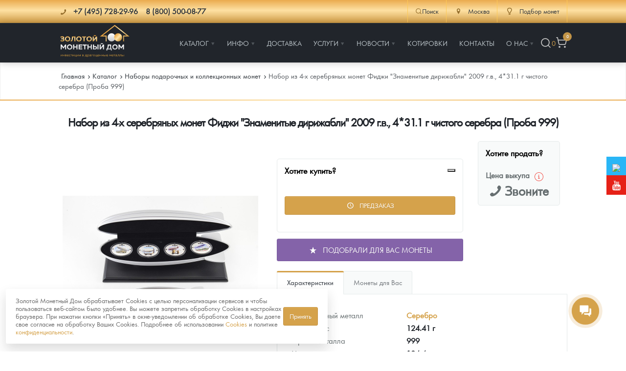

--- FILE ---
content_type: text/html; charset=UTF-8
request_url: https://zoloto-md.ru/memorable-coins/naboryi/nabor-iz-4-x-serebryanyix-monet-fidzhi-znamenityie-dirizhabli-2009-g.v.,-4*31.1-g-chistogo-serebra-proba-0,999
body_size: 34805
content:
<!DOCTYPE html>
<html lang="ru">
<head>
            <meta charset="utf-8"/>
    <meta http-equiv="X-UA-Compatible" content="IE=edge">
    <title>Набор из 4-х серебряных монет Фиджи &quot;Знаменитые дирижабли&quot; </title>
    <meta name="viewport" content="width=device-width,initial-scale=1">
    
    <meta name="google-site-verification" content="LCsUj6Ep1vNmDeOeQVWChvgS5oZkI-h4ujQlXyl2dhc" />
    <meta name="google-site-verification" content="smbiL0mYn8auLigCtB3cixLbe89mowSoChXy7cZnzUQ" />
    <meta name="google-site-verification" content="95_C0BBLw8UzOpr71s3WWj7DK54vKelCeHabQp2UsQc" />
    <meta name="google-site-verification" content="ID7maLpgFunreyVACSMMwSNiOVTA31Ear5Cmtl27F5g" />
    <meta name="facebook-domain-verification" content="zoandpdkawzf2ifk7cp478bd6pkfy2" />
    <meta name="yandex-verification" content="9d8fa49f419429ac" />
    <meta name="keywords" content=""/>
    <meta name="description" content="Набор из 4-х серебряных монет Фиджи &quot;Знаменитые дирижабли&quot; 2009 г.в., 4*31.1 г чистого серебра (Проба 999) - закажите на официальном сайте «Золотого монетного дома» по лучшей цене.  Работаем с 2013 г. 100% гарантия подлинности. Офис в Москве, доставка по всей России."/>
    <meta property="og:locale" content="ru_RU"/>
    <meta property="og:type" content="website"/>
    <meta property="og:url" content="/memorable-coins/naboryi/nabor-iz-4-x-serebryanyix-monet-fidzhi-znamenityie-dirizhabli-2009-g.v.,-4*31.1-g-chistogo-serebra-proba-0,999"/>
    <meta property="og:site_name" content="Золотой монетный дом"/>
    <meta property="og:title" content="Набор из 4-х серебряных монет Фиджи &amp;quot;Знаменитые дирижабли&amp;quot; "/>
    <meta property="og:keywords" content=""/>
    <meta property="og:description" content="Набор из 4-х серебряных монет Фиджи &quot;Знаменитые дирижабли&quot; 2009 г.в., 4*31.1 г чистого серебра (Проба 999) - закажите на официальном сайте «Золотого монетного дома» по лучшей цене.  Работаем с 2013 г. 100% гарантия подлинности. Офис в Москве, доставка по всей России."/>
    <link rel="apple-touch-icon" sizes="180x180" href="/assets/templates/default/images/favicon/apple-touch-icon.png">
    <link rel="icon" type="image/png" sizes="32x32" href="/assets/templates/default/images/favicon/favicon-32x32.png">
    <link rel="icon" type="image/png" sizes="16x16" href="/assets/templates/default/images/favicon/favicon-16x16.png">
    <link rel="manifest" href="/assets/templates/default/images/favicon/manifest.json">
    <link rel="mask-icon" href="/assets/templates/default/images/favicon/safari-pinned-tab.svg" color="#21252b">
    <link rel="shortcut icon" href="/assets/templates/default/images/favicon/favicon.ico">
    <meta name="msapplication-config" content="/assets/templates/default/images/favicon/browserconfig.xml">
    <meta name="theme-color" content="#ffffff">
    <link rel="image_src" href="https://zoloto-md.ru//assets/images/products/12200/2009-fiji-2-famous-airships-1-oz-silver-proof-4-coin-set-fancy-display-coa-888888946-2272020131964380444.jpg"/>
    <link rel="canonical" href="https://zoloto-md.ru/memorable-coins/naboryi/nabor-iz-4-x-serebryanyix-monet-fidzhi-znamenityie-dirizhabli-2009-g.v.,-4*31.1-g-chistogo-serebra-proba-0,999">
    
<script>
    window.Analytics = {
        sendYandexGoal(goalName) {
            const counters = Object.keys(window)
                .filter(key => /^yaCounter\d+$/.test(key))
                .map(key => window[key]);

            if (counters.length) {
                counters.forEach(counter => counter.reachGoal(goalName));
            } else {
                console.debug(`Нет загруженных Яндекс-счётчиков. Цель '${goalName}' не отправлена.`);
            }
        },

        sendGoogleEvent(eventName, params = {}) {
            if (typeof window.gtag === 'function') {
                gtag('event', eventName, params);
            } else {
                console.debug(`Google Analytics не загружен. Событие '${eventName}' не отправлено.`);
            }
        },
        sendGoal(name, options = {}) {
            this.sendYandexGoal(name);
            this.sendGoogleEvent(name, options);
        }
    };

    function loadAnalytics() {
        window.dataLayer = window.dataLayer || [];

        function gtag() {
            dataLayer.push(arguments);
        }

        window.gtag = gtag;

        const gaScript = document.createElement('script');
        gaScript.async = true;
        gaScript.src = 'https://www.googletagmanager.com/gtag/js?id=G-XXXXXXX'; // твой ID
        gaScript.onload = () => {
            gtag('js', new Date());
            gtag('config', 'UA-67783524-1');
        };
        document.head.appendChild(gaScript);

        const ymScript = document.createElement('script');
        ymScript.innerHTML = `
             (function (m, e, t, r, i, k, a) {
                m[i] = m[i] || function () {
                    (m[i].a = m[i].a || []).push(arguments)
                };
                m[i].l = 1 * new Date();
                for (var j = 0; j < document.scripts.length; j++) {
                    if (document.scripts[j].src === r) {
                        return;
                    }
                }
                k = e.createElement(t), a = e.getElementsByTagName(t)[0], k.async = 1, k.src = r, a.parentNode.insertBefore(k, a)
            })
            (window, document, "script", "https://mc.yandex.ru/metrika/tag.js", "ym");

            ym(19473382, "init", {
                 clickmap: true,
                trackLinks: true,
                accurateTrackBounce: true,
                webvisor: true,
                ecommerce: "dataLayer"
            });
        `;
        document.head.appendChild(ymScript);

        const vkScript = document.createElement("script");
        vkScript.type = "text/javascript";
        vkScript.async = true;
        vkScript.src = "https://vk.com/js/api/openapi.js?169";
        vkScript.onload = function () {
            if (window.VK && VK.Retargeting) {
                VK.Retargeting.Init("VK-RTRG-1569335-aO0Vg");
                VK.Retargeting.Hit();
            }
        };
        document.head.appendChild(vkScript);
    }

  //  if (localStorage.getItem('cookieConsent')) {
        loadAnalytics();
  //  }
</script>

<!-- Top100 (Kraken) Counter -->
<script>
    (function (w, d, c) {
        (w[c] = w[c] || []).push(function() {
            var options = {
                project: 7748775,
            };
            try {
                w.top100Counter = new top100(options);
            } catch(e) { }
        });
        var n = d.getElementsByTagName("script")[0],
            s = d.createElement("script"),
            f = function () { n.parentNode.insertBefore(s, n); };
        s.type = "text/javascript";
        s.async = true;
        s.src =
            (d.location.protocol == "https:" ? "https:" : "http:") +
            "//st.top100.ru/top100/top100.js";

        if (w.opera == "[object Opera]") {
            d.addEventListener("DOMContentLoaded", f, false);
        } else { f(); }
    })(window, document, "_top100q");
</script>
<noscript>
    <img src="//counter.rambler.ru/top100.cnt?pid=7748775" alt="Òîï-100" />
</noscript>
<!-- END Top100 (Kraken) Counter -->


    <link rel="stylesheet" href="/assets/templates/default/css/main.min.css?v=56"/>
    <link rel="stylesheet" href="/assets/templates/default/css/main-fix.css?v=15"/>
    <!--link rel="stylesheet" href="/assets/templates/default/css/cbk.css"-->
<link rel="stylesheet" href="/assets/components/minishop2/css/web/default.css?v=feebe7c354" type="text/css" />
<link rel="stylesheet" href="/assets/components/minishop2/css/web/lib/jquery.jgrowl.min.css" type="text/css" />
<script>miniShop2Config = {"close_all_message":"\u0437\u0430\u043a\u0440\u044b\u0442\u044c \u0432\u0441\u0435","cssUrl":"\/assets\/components\/minishop2\/css\/web\/","jsUrl":"\/assets\/components\/minishop2\/js\/web\/","actionUrl":"\/assets\/components\/minishop2\/action.php","ctx":"web","price_format":[2,"."," "],"price_format_no_zeros":true,"weight_format":[3,"."," "],"weight_format_no_zeros":true};</script>
<link rel="stylesheet" href="/assets/components/myfavorites/css/web/default.css?v=a739fe9a" type="text/css" />
<link rel="stylesheet" href="/assets/components/easycomm/css/web/ec.default.css" type="text/css" />
<script type="text/javascript">easyCommConfig = {"ctx":"web","jsUrl":"\/assets\/components\/easycomm\/js\/web\/","cssUrl":"\/assets\/components\/easycomm\/css\/web\/","imgUrl":"\/assets\/components\/easycomm\/img\/web\/","actionUrl":"\/assets\/components\/easycomm\/action.php","reCaptchaSiteKey":""}</script>
<link rel="stylesheet" href="/assets/components/msinshopnotify/css/web/default.min.css" type="text/css" />
</head>
<body class="page-inner page-product">
<div class="pi-header">
    <!-- header-top -->
    <div class="header-top pi-section-w pi-section-base">
        <div class="pi-section pi-row-sm">
            <div class="pi-row-block pi-row-block-txt phones">
                <i class="pi-row-block-icon icon-phone pi-text-dark"></i>
                <span itemscope itemtype="http://schema.org/ContactPoint">
                <strong class="pi-text-dark phones__item">
                    <a href="tel:+" class="pi-link-dark pi-text-dark">
                    <span itemprop="telephone">+7 (495) 728-29-96</span></a> &nbsp;&nbsp;
                    <a href="/contacts" class="pi-link-dark pi-text-dark"><span itemprop="telephone">8 (800) 500-08-77</span></a>
                </strong>
                </span>
            </div>
            <div class="pi-row-block pi-pull-right">
                <div class="header-action-top">
                    <div class="header-action-top__item header-action-top__item--search">
                        <button class="search-toggle" data-search-toggle>
                            <svg xmlns="http://www.w3.org/2000/svg" width="20" height="20" viewBox="0 0 24 24" fill="none" stroke="currentColor" stroke-width="1.75" stroke-linecap="round" stroke-linejoin="round" class="lucide lucide-search"><circle cx="11" cy="11" r="8"/><path d="m21 21-4.3-4.3"/></svg>Поиск
                        </button>
                    </div>
                    <div class="header-action-top__item">
                            <div>
        <a href="#" class="dropdown">
            <i class="pi-text-dark pi-row-block-icon icon-location"></i>
            <span class="pi-text-dark">Москва</span></a>
        <div class="dropdown_list">
            <ul>
                                    <li><a href="https://himki.zoloto-md.ru/memorable-coins/naboryi/nabor-iz-4-x-serebryanyix-monet-fidzhi-znamenityie-dirizhabli-2009-g.v.,-4*31.1-g-chistogo-serebra-proba-0,999" data-affiliate-switch="1"><span>Химки</span></a>
                    </li>
                                    <li><a href="https://mytishchi.zoloto-md.ru/memorable-coins/naboryi/nabor-iz-4-x-serebryanyix-monet-fidzhi-znamenityie-dirizhabli-2009-g.v.,-4*31.1-g-chistogo-serebra-proba-0,999" data-affiliate-switch="2"><span>Мытищи</span></a>
                    </li>
                                    <li><a href="https://spb.zoloto-md.ru/memorable-coins/naboryi/nabor-iz-4-x-serebryanyix-monet-fidzhi-znamenityie-dirizhabli-2009-g.v.,-4*31.1-g-chistogo-serebra-proba-0,999" data-affiliate-switch="4"><span>Санкт-Петербург</span></a>
                    </li>
                                    <li><a href="https://nizhniy-novgorod.zoloto-md.ru/memorable-coins/naboryi/nabor-iz-4-x-serebryanyix-monet-fidzhi-znamenityie-dirizhabli-2009-g.v.,-4*31.1-g-chistogo-serebra-proba-0,999" data-affiliate-switch="7"><span>Нижний Новгород</span></a>
                    </li>
                                    <li><a href="https://krasnodar.zoloto-md.ru/memorable-coins/naboryi/nabor-iz-4-x-serebryanyix-monet-fidzhi-znamenityie-dirizhabli-2009-g.v.,-4*31.1-g-chistogo-serebra-proba-0,999" data-affiliate-switch="6"><span>Краснодар</span></a>
                    </li>
                                    <li><a href="https://rnd.zoloto-md.ru/memorable-coins/naboryi/nabor-iz-4-x-serebryanyix-monet-fidzhi-znamenityie-dirizhabli-2009-g.v.,-4*31.1-g-chistogo-serebra-proba-0,999" data-affiliate-switch="30"><span>Ростов-на-Дону</span></a>
                    </li>
                                    <li><a href="https://kazan.zoloto-md.ru/memorable-coins/naboryi/nabor-iz-4-x-serebryanyix-monet-fidzhi-znamenityie-dirizhabli-2009-g.v.,-4*31.1-g-chistogo-serebra-proba-0,999" data-affiliate-switch="5"><span>Казань</span></a>
                    </li>
                                    <li><a href="https://sevastopol.zoloto-md.ru/memorable-coins/naboryi/nabor-iz-4-x-serebryanyix-monet-fidzhi-znamenityie-dirizhabli-2009-g.v.,-4*31.1-g-chistogo-serebra-proba-0,999" data-affiliate-switch="8"><span>Севастополь</span></a>
                    </li>
                                    <li><a href="https://ekaterinburg.zoloto-md.ru/memorable-coins/naboryi/nabor-iz-4-x-serebryanyix-monet-fidzhi-znamenityie-dirizhabli-2009-g.v.,-4*31.1-g-chistogo-serebra-proba-0,999" data-affiliate-switch="3"><span>Екатеринбург</span></a>
                    </li>
                                    <li><a href="https://zoloto-md.ru/memorable-coins/naboryi/nabor-iz-4-x-serebryanyix-monet-fidzhi-znamenityie-dirizhabli-2009-g.v.,-4*31.1-g-chistogo-serebra-proba-0,999" data-affiliate-switch="38"><span>Красноярск</span></a>
                    </li>
                                    <li><a href="https://zoloto-md.ru/memorable-coins/naboryi/nabor-iz-4-x-serebryanyix-monet-fidzhi-znamenityie-dirizhabli-2009-g.v.,-4*31.1-g-chistogo-serebra-proba-0,999" data-affiliate-switch="31"><span>Иркутск</span></a>
                    </li>
                            </ul>
        </div>
    </div>
                    </div>
                    <!--<div class="header-action-top__item">
                        <a href="/fond-zolota">
                            <i class="pi-row-block-icon icon-database pi-text-dark"></i>
                            <span class="pi-text-dark">Фонд золота</span></a>
                    </div>-->
                    <div class="header-action-top__item">
                        <a href="/specz-predlozheniya/selection-coins"><i class="pi-row-block-icon icon-lamp pi-text-dark"></i> <span class="pi-text-dark">Подбор монет</span></a>
                    </div>
                </div>
            </div>
        </div>
    </div>
    <!-- /.header-top -->
    <!-- header-bottom -->
    <div class="pi-header-sticky">
        <div class="pi-section-w pi-section-dark pi-shadow-bottom pi-border-top-light pi-row-reducible">
            <?php echo $header_top; ?>
            <div class="pi-section pi-row-lg">
                <div class="pi-row-block pi-row-block-logo"><a href="/"><img src="/assets/templates/default/images/logo_2024.svg" alt="Золотой монетный дом" style="max-height: 70px;"></a>
                </div>
                <div class="pi-row-block pi-pull-right" style="margin: 0;">
                    <!-- menu -->
<ul class="pi-simple-menu pi-has-hover-border pi-full-height">
    <li class="pi-has-dropdown">
    <a href="/catalog" title="Каталог"><span >Каталог</span></a>
    <ul class="pi-submenu pi-has-border pi-items-have-borders pi-has-shadow pi-submenu-dark">
    <li >
    <a href="https://zoloto-md.ru/catalog" title="Каталог Монет"><span >Каталог Монет</span></a>
    
</li><li class="pi-has-dropdown">
    <a href="/bullion-coins" title="Инвестиционные монеты"><span >Инвестиционные монеты</span></a>
    <ul class="pi-submenu pi-has-border pi-items-have-borders pi-has-shadow pi-submenu-dark">
    <li >
    <a href="/bullion-coins/i-rossiya-i-sssr" title="Монеты Россия и СССР"><span >Монеты Россия и СССР</span></a>
    
</li><li >
    <a href="/bullion-coins/i-inostrannyye" title="Иностранные"><span >Иностранные</span></a>
    
</li>
</ul>
</li><li class="pi-has-dropdown">
    <a href="/memorable-coins" title="Памятные и старинные монеты"><span >Памятные и старинные монеты</span></a>
    <ul class="pi-submenu pi-has-border pi-items-have-borders pi-has-shadow pi-submenu-dark">
    <li class="pi-has-dropdown">
    <a href="/memorable-coins/p-rossiya-i-sssr" title="Памятные монеты России и СССР"><span >Памятные монеты России и СССР</span></a>
    <ul class="pi-submenu pi-has-border pi-items-have-borders pi-has-shadow pi-submenu-dark">
    <li >
    <a href="/memorable-coins/p-rossiya-i-sssr/p-sarskaya-rossiya" title="Монеты Царской России"><span >Монеты Царской России</span></a>
    
</li>
</ul>
</li><li >
    <a href="/memorable-coins/p-monety-stran-mira-posle-1950g" title="Монеты стран мира после 1950г"><span >Монеты стран мира после 1950г</span></a>
    
</li>
</ul>
</li><li >
    <a href="/catalog/coins-zmd" title="Монеты и жетоны ЗМД"><span >Монеты и жетоны ЗМД</span></a>
    
</li><li >
    <a href="https://zoloto-md.ru/georgij-pobedonosecz?utm_term=menu_razdel_GP" title="Георгий Победоносец"><span >Георгий Победоносец</span></a>
    
</li><li >
    <a href="https://zoloto-md.ru/zolotoj-chervonecz-seyatel" title="Золотой червонец Сеятель"><span >Золотой червонец Сеятель</span></a>
    
</li><li >
    <a href="/related-products" title="Аксессуары"><span >Аксессуары</span></a>
    
</li><li >
    <a href="/catalog/god-loshadi-2026" title="Год Лошади"><span >Год Лошади</span></a>
    
</li><li >
    <a href="/catalog/yuvelirnyie-izdeliya" title="Ювелирные изделия"><span >Ювелирные изделия</span></a>
    
</li><li >
    <a href="/catalog/monetyi-znaki-zodiaka" title="Монеты "Знаки зодиака""><span >Монеты "Знаки зодиака"</span></a>
    
</li><li >
    <a href="/memorable-coins/naboryi" title="Наборы подарочных и коллекционных монет"><span >Наборы подарочных и коллекционных монет</span></a>
    
</li><li >
    <a href="/catalog/monetyi-i-zhetonyi-iz-nedragoczennyix-metallov" title="Монеты и жетоны из недрагоценных металлов"><span >Монеты и жетоны из недрагоценных металлов</span></a>
    
</li><li >
    <a href="/specz-predlozheniya/gold-bars" title="Золотые слитки"><span >Золотые слитки</span></a>
    
</li><li >
    <a href="/catalog/books" title="Книги по нумизматике"><span >Книги по нумизматике</span></a>
    
</li>
</ul>
</li><li class="pi-has-dropdown">
    <a href="/informacziya" title="Инфо"><span >Инфо</span></a>
    <ul class="pi-submenu pi-has-border pi-items-have-borders pi-has-shadow pi-submenu-dark">
    <li >
    <a href="/make-order-info" title="Как сделать заказ"><span >Как сделать заказ</span></a>
    
</li><li >
    <a href="/authenticity-coins" title="Подлинность монет"><span >Подлинность монет</span></a>
    
</li><li >
    <a href="/club-zmd" title="Клуб ЗМД"><span >Клуб ЗМД</span></a>
    
</li><li >
    <a href="/guarantees" title="Гарантии"><span >Гарантии</span></a>
    
</li><li class="pi-has-dropdown">
    <a href="/redemption-coins" title="Выкуп монет"><span >Выкуп монет</span></a>
    <ul class="pi-submenu pi-has-border pi-items-have-borders pi-has-shadow pi-submenu-dark">
    <li >
    <a href="/redemption-coins/serebryanyix-monet" title="Выкуп серебряных монет"><span >Выкуп серебряных монет</span></a>
    
</li>
</ul>
</li><li >
    <a href="/faq" title="Вопрос - ответ"><span >Вопрос - ответ</span></a>
    
</li><li >
    <a href="/informacziya/pamiatka" title="Памятка для работы с монетами из драгметаллов"><span >Памятка для работы с монетами из драгметаллов</span></a>
    
</li><li >
    <a href="/informacziya/usloviya-vozvrata" title="Условия возврата"><span >Условия возврата</span></a>
    
</li><li >
    <a href="/coins" title="Монеты"><span >Монеты</span></a>
    
</li><li >
    <a href="/informacziya/privacy-policy" title="Политика конфиденциальности"><span >Политика конфиденциальности</span></a>
    
</li><li >
    <a href="/informacziya/policy-cookies" title="Политика использования Cookies"><span >Политика использования Cookies</span></a>
    
</li><li >
    <a href="/informacziya/personal-data" title="Положение по обработке и защите персональных данных"><span >Положение по обработке и защите персональных данных</span></a>
    
</li>
</ul>
</li><li >
    <a href="/delivery" title="Доставка"><span >Доставка</span></a>
    
</li><li class="pi-has-dropdown">
    <a href="https://zoloto-md.ru/specz-predlozheniya/selection-coins" title="Услуги"><span >Услуги</span></a>
    <ul class="pi-submenu pi-has-border pi-items-have-borders pi-has-shadow pi-submenu-dark">
    <li >
    <a href="/specz-predlozheniya/selection-coins" title="Подбор монет"><span  class="icon-lamp">Подбор монет</span></a>
    
</li><li >
    <a href="/specz-predlozheniya/akczii" title="Информация"><span >Информация</span></a>
    
</li><li >
    <a href="/specz-predlozheniya/rasprodazha" title="Распродажа монет и жетонов"><span >Распродажа монет и жетонов</span></a>
    
</li>
</ul>
</li><li class="pi-has-dropdown">
    <a href="/info" title="Новости"><span >Новости</span></a>
    <ul class="pi-submenu pi-has-border pi-items-have-borders pi-has-shadow pi-submenu-dark">
    <li >
    <a href="/info/analytics" title="Аналитика и события"><span >Аналитика и события</span></a>
    
</li><li >
    <a href="/info/articles" title="Cтатьи"><span >Cтатьи</span></a>
    
</li>
</ul>
</li><li >
    <a href="/quotes-online" title="Котировки"><span >Котировки</span></a>
    
</li><li >
    <a href="/contacts" title="Контакты"><span >Контакты</span></a>
    
</li><li class="pi-has-dropdown">
    <a href="/about" title="О нас"><span >О нас</span></a>
    <ul class="pi-submenu pi-has-border pi-items-have-borders pi-has-shadow pi-submenu-dark">
    <li >
    <a href="/choose-store" title="Наши преимущества"><span >Наши преимущества</span></a>
    
</li><li >
    <a href="/about/pismo-direktoru" title="Письмо директору"><span >Письмо директору</span></a>
    
</li><li >
    <a href="/about/press-sluzhba" title="Пресс-служба"><span >Пресс-служба</span></a>
    
</li>
</ul>
</li>
    <li class="header-action header-action__right">
        <button class="header-action__item search-toggle" data-search-toggle title="Поиск">
            <svg xmlns="http://www.w3.org/2000/svg" width="24" height="24" viewBox="0 0 24 24" fill="none" stroke="currentColor" stroke-width="1.75" stroke-linecap="round" stroke-linejoin="round" class="lucide lucide-search"><circle cx="11" cy="11" r="8"/><path d="m21 21-4.3-4.3"/></svg>
        </button>
        <div class="favorite-counter">
<a href="/favorites" class="myfavorites-counter" data-myfavorites-counter="" title="Избранное">
    <div class="counter-value" data-value>0</div>
</a>
</div>
        <!-- mini-cart -->
<div class="mini-cart">
    <a href="/cart" title="Корзина">
        <svg xmlns="http://www.w3.org/2000/svg" width="24" height="24" viewBox="0 0 24 24" fill="none" stroke="currentColor" stroke-width="1.75" stroke-linecap="round" stroke-linejoin="round" class="lucide lucide-shopping-cart"><circle cx="8" cy="21" r="1"/><circle cx="19" cy="21" r="1"/><path d="M2.05 2.05h2l2.66 12.42a2 2 0 0 0 2 1.58h9.78a2 2 0 0 0 1.95-1.57l1.65-7.43H5.12"/></svg>
        <span class="ms2_total_count">0</span>
    </a>
</div>
<!-- /.mini-cart -->
    </li>
</ul>
<!-- /.menu -->
                </div>
                <div class="pi-row-block pi-pull-right mobile-menu-toggler">
                    <button class="btn pi-btn pi-btn-dark pi-btn-no-border pi-shadow pi-mobile-menu-toggler"
                            data-target="#pi-mobile-menu-5"><i class="icon-menu pi-text-center"></i></button>
                </div>
                <div class="header-action header-action__mobile">
                    <button class="header-action__item search-toggle" data-search-toggle title="Поиск">
                        <svg xmlns="http://www.w3.org/2000/svg" width="24" height="24" viewBox="0 0 24 24" fill="none" stroke="currentColor" stroke-width="1.75" stroke-linecap="round" stroke-linejoin="round" class="lucide lucide-search"><circle cx="11" cy="11" r="8"/><path d="m21 21-4.3-4.3"/></svg>
                    </button>
                    <div class="favorite-counter">
<a href="/favorites" class="myfavorites-counter" data-myfavorites-counter="" title="Избранное">
    <div class="counter-value" data-value>0</div>
</a>
</div>
                    <!-- mini-cart -->
<div class="mini-cart">
    <a href="/cart" title="Корзина">
        <svg xmlns="http://www.w3.org/2000/svg" width="24" height="24" viewBox="0 0 24 24" fill="none" stroke="currentColor" stroke-width="1.75" stroke-linecap="round" stroke-linejoin="round" class="lucide lucide-shopping-cart"><circle cx="8" cy="21" r="1"/><circle cx="19" cy="21" r="1"/><path d="M2.05 2.05h2l2.66 12.42a2 2 0 0 0 2 1.58h9.78a2 2 0 0 0 1.95-1.57l1.65-7.43H5.12"/></svg>
        <span class="ms2_total_count">0</span>
    </a>
</div>
<!-- /.mini-cart -->
                </div>
                <!-- menu-mobile -->
<div id="pi-mobile-menu-5" class="pi-section-menu-mobile-w pi-section-dark">
    <div class="pi-section-menu-mobile">
        <form class="form-inline pi-search-form-wide ng-pristine ng-valid" action="/search" method="get">
            <div class="pi-input-with-icon">
                <div class="pi-input-icon"><i class="icon-search-1"></i></div>
                <input name="query" value="" placeholder="Поиск..." class="form-control pi-input-wide">
            </div>
        </form>
        <ul class="pi-menu-mobile pi-menu-mobile-dark">
            <li>
    <a href="/catalog" title="Каталог" ><span>Каталог</span></a>
    <!-- mobile-subnav -->
    <ul style="height: 0px;">
        <li>
    <a href="https://zoloto-md.ru/catalog" title="Каталог Монет" ><span>Каталог Монет</span></a>
    
</li><li>
    <a href="/bullion-coins" title="Инвестиционные монеты" ><span>Инвестиционные монеты</span></a>
    <!-- mobile-subnav -->
    <ul style="height: 0px;">
        <li>
    <a href="/bullion-coins/i-rossiya-i-sssr" title="Монеты Россия и СССР" ><span>Монеты Россия и СССР</span></a>
    
</li><li>
    <a href="/bullion-coins/i-inostrannyye" title="Иностранные" ><span>Иностранные</span></a>
    
</li>
    </ul>
<!-- /.mobile-subnav -->
</li><li>
    <a href="/memorable-coins" title="Памятные и старинные монеты" ><span>Памятные и старинные монеты</span></a>
    <!-- mobile-subnav -->
    <ul style="height: 0px;">
        <li>
    <a href="/memorable-coins/p-rossiya-i-sssr" title="Памятные монеты России и СССР" ><span>Памятные монеты России и СССР</span></a>
    <!-- mobile-subnav -->
    <ul style="height: 0px;">
        <li>
    <a href="/memorable-coins/p-rossiya-i-sssr/p-sarskaya-rossiya" title="Монеты Царской России" ><span>Монеты Царской России</span></a>
    
</li>
    </ul>
<!-- /.mobile-subnav -->
</li><li>
    <a href="/memorable-coins/p-monety-stran-mira-posle-1950g" title="Монеты стран мира после 1950г" ><span>Монеты стран мира после 1950г</span></a>
    
</li>
    </ul>
<!-- /.mobile-subnav -->
</li><li>
    <a href="/catalog/coins-zmd" title="Монеты и жетоны ЗМД" ><span>Монеты и жетоны ЗМД</span></a>
    
</li><li>
    <a href="https://zoloto-md.ru/georgij-pobedonosecz?utm_term=menu_razdel_GP" title="Георгий Победоносец" ><span>Георгий Победоносец</span></a>
    
</li><li>
    <a href="https://zoloto-md.ru/zolotoj-chervonecz-seyatel" title="Золотой червонец Сеятель" ><span>Золотой червонец Сеятель</span></a>
    
</li><li>
    <a href="/related-products" title="Аксессуары" ><span>Аксессуары</span></a>
    
</li><li>
    <a href="/catalog/god-loshadi-2026" title="Год Лошади" ><span>Год Лошади</span></a>
    
</li><li>
    <a href="/catalog/yuvelirnyie-izdeliya" title="Ювелирные изделия" ><span>Ювелирные изделия</span></a>
    
</li><li>
    <a href="/catalog/monetyi-znaki-zodiaka" title="Монеты "Знаки зодиака"" ><span>Монеты "Знаки зодиака"</span></a>
    
</li><li>
    <a href="/memorable-coins/naboryi" title="Наборы подарочных и коллекционных монет" ><span>Наборы подарочных и коллекционных монет</span></a>
    
</li><li>
    <a href="/catalog/monetyi-i-zhetonyi-iz-nedragoczennyix-metallov" title="Монеты и жетоны из недрагоценных металлов" ><span>Монеты и жетоны из недрагоценных металлов</span></a>
    
</li><li>
    <a href="/specz-predlozheniya/gold-bars" title="Золотые слитки" ><span>Золотые слитки</span></a>
    
</li><li>
    <a href="/catalog/books" title="Книги по нумизматике" ><span>Книги по нумизматике</span></a>
    
</li>
    </ul>
<!-- /.mobile-subnav -->
</li><li>
    <a href="/informacziya" title="Инфо" ><span>Инфо</span></a>
    <!-- mobile-subnav -->
    <ul style="height: 0px;">
        <li>
    <a href="/make-order-info" title="Как сделать заказ" ><span>Как сделать заказ</span></a>
    
</li><li>
    <a href="/authenticity-coins" title="Подлинность монет" ><span>Подлинность монет</span></a>
    
</li><li>
    <a href="/club-zmd" title="Клуб ЗМД" ><span>Клуб ЗМД</span></a>
    
</li><li>
    <a href="/guarantees" title="Гарантии" ><span>Гарантии</span></a>
    
</li><li>
    <a href="/redemption-coins" title="Выкуп монет" ><span>Выкуп монет</span></a>
    <!-- mobile-subnav -->
    <ul style="height: 0px;">
        <li>
    <a href="/redemption-coins/serebryanyix-monet" title="Выкуп серебряных монет" ><span>Выкуп серебряных монет</span></a>
    
</li>
    </ul>
<!-- /.mobile-subnav -->
</li><li>
    <a href="/faq" title="Вопрос - ответ" ><span>Вопрос - ответ</span></a>
    
</li><li>
    <a href="/informacziya/pamiatka" title="Памятка для работы с монетами из драгметаллов" ><span>Памятка для работы с монетами из драгметаллов</span></a>
    
</li><li>
    <a href="/informacziya/usloviya-vozvrata" title="Условия возврата" ><span>Условия возврата</span></a>
    
</li><li>
    <a href="/coins" title="Монеты" ><span>Монеты</span></a>
    
</li><li>
    <a href="/informacziya/privacy-policy" title="Политика конфиденциальности" ><span>Политика конфиденциальности</span></a>
    
</li><li>
    <a href="/informacziya/policy-cookies" title="Политика использования Cookies" ><span>Политика использования Cookies</span></a>
    
</li><li>
    <a href="/informacziya/personal-data" title="Положение по обработке и защите персональных данных" ><span>Положение по обработке и защите персональных данных</span></a>
    
</li>
    </ul>
<!-- /.mobile-subnav -->
</li><li>
    <a href="/delivery" title="Доставка" ><span>Доставка</span></a>
    
</li><li>
    <a href="https://zoloto-md.ru/specz-predlozheniya/selection-coins" title="Услуги" ><span>Услуги</span></a>
    <!-- mobile-subnav -->
    <ul style="height: 0px;">
        <li>
    <a href="/specz-predlozheniya/selection-coins" title="Подбор монет" icon-lamp><span>Подбор монет</span></a>
    
</li><li>
    <a href="/specz-predlozheniya/akczii" title="Информация" ><span>Информация</span></a>
    
</li><li>
    <a href="/specz-predlozheniya/rasprodazha" title="Распродажа монет и жетонов" ><span>Распродажа монет и жетонов</span></a>
    
</li>
    </ul>
<!-- /.mobile-subnav -->
</li><li>
    <a href="/info" title="Новости" ><span>Новости</span></a>
    <!-- mobile-subnav -->
    <ul style="height: 0px;">
        <li>
    <a href="/info/analytics" title="Аналитика и события" ><span>Аналитика и события</span></a>
    
</li><li>
    <a href="/info/articles" title="Cтатьи" ><span>Cтатьи</span></a>
    
</li>
    </ul>
<!-- /.mobile-subnav -->
</li><li>
    <a href="/quotes-online" title="Котировки" ><span>Котировки</span></a>
    
</li><li>
    <a href="/contacts" title="Контакты" ><span>Контакты</span></a>
    
</li><li>
    <a href="/about" title="О нас" ><span>О нас</span></a>
    <!-- mobile-subnav -->
    <ul style="height: 0px;">
        <li>
    <a href="/choose-store" title="Наши преимущества" ><span>Наши преимущества</span></a>
    
</li><li>
    <a href="/about/pismo-direktoru" title="Письмо директору" ><span>Письмо директору</span></a>
    
</li><li>
    <a href="/about/press-sluzhba" title="Пресс-служба" ><span>Пресс-служба</span></a>
    
</li>
    </ul>
<!-- /.mobile-subnav -->
</li>
        </ul>
    </div>
</div>
<!-- /.menu-mobile -->
            </div>
        </div>
    </div>
    <!-- /.header-bottom -->
</div>
<div class="search-bar">
    <div class="search-bar__inner">
        <div class="pi-section">
            <div class="pi-row">
                <div class="pi-col-lg-12" itemscope itemtype="https://schema.org/WebSite">
                    <meta itemprop="url" content="https://zoloto-md.ru/"/>
                    <form id="form-search" action="/search" method="get" class="search-bar__form"  itemprop="potentialAction" itemscope itemtype="https://schema.org/SearchAction">
                        <meta itemprop="target" content="https://zoloto-md.ru/search?query={ query }"/>
                        <div class="search-bar__content">
                            <input id="input-search" itemprop="query-input"  type="text" class="search-bar__input form-control" name="query" value="" placeholder="Поиск..." aria-label="Поиск..." aria-describedby="btn-search">
                            <button type="button" id="btn-voice-search" class="search-bar__btn search-bar__btn--voice" title="Голосовой ввод">
                                <svg xmlns="http://www.w3.org/2000/svg" width="24" height="24" viewBox="0 0 24 24" fill="none" stroke="currentColor" stroke-width="1.75" stroke-linecap="round" stroke-linejoin="round" class="lucide lucide-mic"><path d="M12 2a3 3 0 0 0-3 3v7a3 3 0 0 0 6 0V5a3 3 0 0 0-3-3Z"/><path d="M19 10v2a7 7 0 0 1-14 0v-2"/><line x1="12" x2="12" y1="19" y2="22"/></svg>
                            </button>
                            <button id="btn-search" class="search-bar__btn search-bar__btn--submit" type="submit" title="Искать">
                                <svg xmlns="http://www.w3.org/2000/svg" width="24" height="24" viewBox="0 0 24 24" fill="none" stroke="currentColor" stroke-width="1.75" stroke-linecap="round" stroke-linejoin="round" class="lucide lucide-search"><circle cx="11" cy="11" r="8"/><path d="m21 21-4.3-4.3"/></svg>
                            </button>
                        </div>
                        <div class="search-bar__suggestion suggestion"></div>
                    </form>
                </div>
            </div>
        </div>
    </div>
    <div class="search-bar__overlay"></div>
</div>
<!-- breadcrumb -->
<div class="pi-section-w section-breadcrumb pi-section-base pi-section-base-gradient pi-shadow-inside">
    <div class="pi-texture" ></div>
    <div class="pi-section pi-section-md pi-titlebar  pi-titlebar-small">
        <div class="pi-breadcrumb" itemscope itemtype="http://schema.org/BreadcrumbList" style="overflow: hidden">
            <ul>
                <li><span itemscope itemprop="itemListElement" itemtype="http://schema.org/ListItem"><a href="/" itemprop="item"><span itemprop="name">Главная</span><meta itemprop="position" content="1" /></a></span></li><li><span itemscope itemprop="itemListElement" itemtype="http://schema.org/ListItem"><a href="/catalog" itemprop="item"><span itemprop="name">Каталог</span><meta itemprop="position" content="2" /></a></span></li><li><span itemscope itemprop="itemListElement" itemtype="http://schema.org/ListItem"><a href="/memorable-coins/naboryi" itemprop="item"><span itemprop="name">Наборы подарочных и коллекционных монет</span><meta itemprop="position" content="3" /></a></span></li><li class="active"><span itemscope itemprop="itemListElement" itemtype="http://schema.org/ListItem"><a href="/memorable-coins/naboryi/nabor-iz-4-x-serebryanyix-monet-fidzhi-znamenityie-dirizhabli-2009-g.v.,-4*31.1-g-chistogo-serebra-proba-0,999" itemprop="item" style="pointer-events: none; cursor: default; color: #f6decd;"><span itemprop="name">Набор из 4-х серебряных монет Фиджи "Знаменитые дирижабли" 2009 г.в., 4*31.1 г чистого серебра (Проба 999)</span><meta itemprop="position" content="4" /></a></span></li>
            </ul>
            <div style="float: right;" class="app-breadcrumb-link pi-hidden-xs"><span style="color:#2e343a; font-weight: 800; margin-right: 15px">Скачать мобильное приложение ЗМД</span>
                <a href="https://apps.apple.com/ru/app/%D0%B7%D0%BC%D0%B4-%D0%BC%D0%BE%D0%BD%D0%B5%D1%82%D1%8B-%D0%B7%D0%BE%D0%BB%D0%BE%D1%82%D0%BE-%D0%B8-%D1%81%D0%B5%D1%80%D0%B5%D0%B1%D1%80%D0%BE/id1553053326#?platform=iphone" target="_blank" style="font-size: 18px; color:#2e343a; margin-right: 10px"><img
                        src="/assets/uploads/icon/apple.svg" height="22px" style="filter: drop-shadow( 0 0 .5px rgba(0, 0, 0, .5));"></a>
                <a href="https://play.google.com/store/apps/details?id=com.kalita.coinmaster" target="_blank" style="font-size: 18px; color:#2e343a;"><img
                        src="/assets/uploads/icon/android.svg" height="22px" style="filter: drop-shadow( 0 0 .5px rgba(0, 0, 0, .5));"></a>
                <a href="https://apps.rustore.ru/app/com.kalita.coinmaster" target="_blank" style="font-size: 18px; color:#2e343a;"><img
                        src="/assets/uploads/icon/rustore.ic.png" height="22px" style="filter: drop-shadow( 0 0 .5px rgba(0, 0, 0, .5));padding-left: 10px;"></a>
                <a href="https://www.youtube.com/channel/UCwNF2hbyDvGNmbwqApJV3Hw" target="_blank" style="font-weight: 800; color:#2e343a; margin-left: 10px;">Видео канал
                    <img src="/assets/uploads/icon/live.gif" height="22"/>
                </a>
            </div>
        </div>
    </div>
</div>
<!-- /.breadcrumb  $kfAD-->

<div id="page" class="page pr-page">
    <div class="pi-section pi-section-white pi-padding-top-30 lead-17">
    <div>
        <div class="pi-row">
            <div class="pi-col-lg-12">
                <span><h1 class="pi-margin-bottom-25 p-title">Набор из 4-х серебряных монет Фиджи "Знаменитые дирижабли" 2009 г.в., 4*31.1 г чистого серебра (Проба 999)</h1></span>
            </div>
        </div>
        <div class="pi-row js-product">
            <div class="pi-col-lg-5">
                <div class="product-images owl-carousel js-product-images">
                    
                    <a itemprop="image" href="/assets/images/products/12200/big/2009-fiji-2-famous-airships-1-oz-silver-proof-4-coin-set-fancy-display-coa-888888946-2272020131964380444.jpg" data-rel="lightcase:product">
    <img class="product-thumb product-thumb-zoom" src="/assets/images/products/12200/big/2009-fiji-2-famous-airships-1-oz-silver-proof-4-coin-set-fancy-display-coa-888888946-2272020131964380444.jpg" data-magnify-src="/assets/images/products/12200/2009-fiji-2-famous-airships-1-oz-silver-proof-4-coin-set-fancy-display-coa-888888946-2272020131964380444.jpg" alt='Набор из 4-х серебряных монет Фиджи "Знаменитые дирижабли" 2009 г.в., 4*31.1 г чистого серебра (Проба 999)'>
</a>
<a itemprop="image" href="/assets/images/products/12200/big/fiji-set-4-coins-famous-airships-colored-proof-silver-2009.jpg" data-rel="lightcase:product">
    <img class="product-thumb product-thumb-zoom" src="/assets/images/products/12200/big/fiji-set-4-coins-famous-airships-colored-proof-silver-2009.jpg" data-magnify-src="/assets/images/products/12200/fiji-set-4-coins-famous-airships-colored-proof-silver-2009.jpg" alt='Набор из 4-х серебряных монет Фиджи "Знаменитые дирижабли" 2009 г.в., 4*31.1 г чистого серебра (Проба 999)'>
</a>
<a itemprop="image" href="/assets/images/products/12200/big/fiji-set-4-coins-famous-airships-colored-proof-silver-2009-1.jpg" data-rel="lightcase:product">
    <img class="product-thumb product-thumb-zoom" src="/assets/images/products/12200/big/fiji-set-4-coins-famous-airships-colored-proof-silver-2009-1.jpg" data-magnify-src="/assets/images/products/12200/fiji-set-4-coins-famous-airships-colored-proof-silver-2009-1.jpg" alt='Набор из 4-х серебряных монет Фиджи "Знаменитые дирижабли" 2009 г.в., 4*31.1 г чистого серебра (Проба 999)'>
</a>

                </div>
                <div class="product-video-embed">
                    
                </div>
            </div>
            <div class="pi-col-lg-7">
                <!--price-->
                <div class="pr-wrap product_price-box pi-row   empty   product_price-box__discount ">
                    <div class="pi-col-lg-12">
                                                <div class="pi-col-lg-8 pi-no-padding-left">
                            <div class="product__info info">
                                                                <div class="info__item">&nbsp;</div>
                                                            </div>
                            <div class="wrap_sale emptysale ">
                                <div class="title">
                                    <div class="title_sale">Хотите купить?</div>
                                    <button class="myfavorites-btn glow-hover"
   data-myfavorites="12200"
            title="Добавить в избранное"
   aria-label="Добавить в избранное"
></button>
                                </div>
                                <div style="padding: 20px 0; text-align: center;">
                                    <a href="#" class="btn pi-btn pi-btn-base pi-uppercase js-preorder" style="width: 100%; text-align: center;" data-id="12200"><i class="icon-clock pi-icon-left"></i> Предзаказ</a>
                                </div>
                            </div>
                            <a href="#tabs-product-details" class="btn pi-btn pi-btn-big pi-btn-purple pi-uppercase zmd-goto btn-similar" style="margin-top: 13px; width: 100%; text-align: center;" onclick="$('#product-tab-similar').trigger('click');"><i class="icon-star pi-icon-left"></i> Подобрали для Вас монеты</a>
                        </div>
                        <div class="pi-col-lg-4 pi-no-border-right" style="padding-bottom:82px;">
                                                        <div class="wrap_buy">
                                <p class="title_buy">Хотите продать?</p>
                                                                <div class="product_price product_price__buyout emptybuy">
                                    <label>Цена выкупа<i data-tipso-title="Цена ориентировочная, не является офертой" class="tipso zmd-note"><img  class="label-icon" src="/assets/images/icon/info.svg" width="18" /></i></label><span><a class="icon-phone pi-link-no-style" href="/contacts" target="_blank">Звоните</a></span>
                                </div>
                                                            </div>
                        </div>
                                            </div>
                </div>
                <!--/price-->
                                <!-- tabs -->
                <ul id="tabs-product-details" class="pi-tabs-navigation pi-responsive-sm">
                    <li class="pi-active"><a id="product-tab-options"
                                             href="#product-tab-options-content">Характеристики</a></li>
                    <li><a id="product-tab-similar" href="#product-tab-similar-content">Монеты для Вас</a></li>
                </ul>
                <div class="pi-tabs-content pi-tabs-content-shadow" style="font-size:17px;">
                    <div class="pi-tab-pane pi-active" id="product-tab-options-content">
                        <div class="pi-row">
    <div class="pi-col-md-5">Драгоценный металл</div>
    <div class="pi-col-md-7"><strong><a href="/catalog?metal=Серебро&available=0" target="_blank">Серебро</a></strong>
    </div>
</div>
<div class="pi-row">
    <div class="pi-col-md-5">Общий вес</div>
    <div class="pi-col-md-7"><strong>124.41 г</strong></div>
</div>
<div class="pi-row">
    <div class="pi-col-md-5">Проба металла</div>
    <div class="pi-col-md-7"><strong>999 </strong></div>
</div>
<div class="pi-row">
    <div class="pi-col-md-5">Чистого драгметалла</div>
    <div class="pi-col-md-7"><strong>124.4</strong></div>
</div>
<div class="pi-row">
    <div class="pi-col-md-5">Страна-эмитент монеты</div>
    <div class="pi-col-md-7"><strong>Фиджи</strong></div>
</div>
<div class="pi-row">
    <div class="pi-col-md-5">Номинал монеты</div>
    <div class="pi-col-md-7"><strong>2</strong></div>
</div>
<div class="pi-row">
    <div class="pi-col-md-5">Валюта номинала</div>
    <div class="pi-col-md-7"><strong>доллар Фиджи</strong></div>
</div>
<div class="pi-row">
    <div class="pi-col-md-5">Тираж монеты</div>
    <div class="pi-col-md-7"><strong>20000</strong></div>
</div>
<div class="pi-row">
    <div class="pi-col-md-5">Год выпуска</div>
    <div class="pi-col-md-7"><strong>2009</strong></div>
</div>
<div class="pi-row">
    <div class="pi-col-md-5">Диаметр</div>
    <div class="pi-col-md-7"><strong>
         45                  мм      </strong>
    </div>
</div>
<div class="pi-row">
    <div class="pi-col-md-5">Качество чеканки монеты</div>
    <div class="pi-col-md-7"><strong>Анциркулейтед</strong></div>
</div>
<div class="pi-row">
    <div class="pi-col-md-5">Упаковка</div>
    <div class="pi-col-md-7"><strong>капсула и футляр</strong></div>
</div>
<div class="pi-row">
    <div class="pi-col-md-5">Наличие сертификата</div>
    <div class="pi-col-md-7">
        <strong>   Нет</strong></div>
</div>
                    </div>
                    <div class="pi-tab-pane" id="product-tab-similar-content">
                         <div class="owl-carousel owl-theme js-slider-similar product-slider-similar">
                            <div>
    <div class="js-product product-list_item" data-id="18969">
        <div class="product__badges badges">
                                                                                </div>
        <a class="pi-link-dark" href="/memorable-coins/p-monety-stran-mira-posle-1950g/serebryanaya-moneta-avstralii-god-loshadi-2026-g.v.-pruf,-31.1-g-chistogo-serebra-proba-9999?utm_medium=vidget&utm_source=podbor_monet">
                        <img src="/assets/images/products/18969/big/gls-1-75-800-1.jpg" alt="Серебряная монета Австралии "Год Лошади" 2026 г.в. (пруф), 31.1 г чистого серебра (проба 9999)" title="Серебряная монета Австралии "Год Лошади" 2026 г.в. (пруф), 31.1 г чистого серебра (проба 9999)"/>
                        <p>Серебряная монета Австралии "Год Лошади" 2026 г.в. (пруф), 31.1 г чистого серебра (проба 9999)</p>
        </a>
        <div class="hover-price">
                            <div class="product_price product_price__club">
                    <label>Клубная цена<i data-tipso-title="<p class='tooltip-p'>Более выгодная цена для наших постоянных клиентов – <a class='link-tooltip' href='/club-zmd'>членов клуба.</a></p>" class="hover-tipso-tooltip zmd-note"><img class="label-icon" src="/assets/images/icon/info.svg"/></i></label>
                                        <span><span class="js-price-club">21 334</span><span>Руб.</span></span>
                                    </div>
            <div class="product_price">
                <label>Стандартная цена</label>
                                <span><span class="js-price">22 045</span><span>Руб.</span></span>
                            </div>
                                        <div class="product_price product_price__call">
                    <label>Цена выкупа</label><span class="js-price-buyout"><a class="icon-phone pi-link-no-style" href="/contacts" target="_blank">Звоните</a></span>
                </div>
                    </div>
        <div class="hover-popup">
            <div class="hover-popup_act">
                <a href="/memorable-coins/p-monety-stran-mira-posle-1950g/serebryanaya-moneta-avstralii-god-loshadi-2026-g.v.-pruf,-31.1-g-chistogo-serebra-proba-9999" class="hover-popup_btn-quickview icon-eye" title="Подробнее"></a>
                <span class="hover-popup_btn-quickview wishlist">
<button class="myfavorites-btn glow-hover"
        data-myfavorites="18969"
                 title="Добавить в избранное"
   aria-label="Добавить в избранное"
></button>
</span>
                                <div>
                    <a href="#" class="hover-popup_btn-cart js-buy2 pi-uppercase" data-id="18969">
                        Купить                    </a>
                </div>
                            </div>
        </div>
    </div>
</div>
<div>
    <div class="js-product product-list_item" data-id="18970">
        <div class="product__badges badges">
                                                                                </div>
        <a class="pi-link-dark" href="/memorable-coins/p-monety-stran-mira-posle-1950g/serebryanaya-moneta-avstralii-god-loshadi-2026-g.v.-pruf,-15.55-g-chistogo-serebra-proba-9999?utm_medium=vidget&utm_source=podbor_monet">
                        <img src="/assets/images/products/18970/big/gls-1-75-800-2.jpg" alt="Серебряная монета Австралии "Год Лошади" 2026 г.в. (пруф), 15.55 г чистого серебра (проба 9999)" title="Серебряная монета Австралии "Год Лошади" 2026 г.в. (пруф), 15.55 г чистого серебра (проба 9999)"/>
                        <p>Серебряная монета Австралии "Год Лошади" 2026 г.в. (пруф), 15.55 г чистого серебра (проба 9999)</p>
        </a>
        <div class="hover-price">
                            <div class="product_price product_price__club">
                    <label>Клубная цена<i data-tipso-title="<p class='tooltip-p'>Более выгодная цена для наших постоянных клиентов – <a class='link-tooltip' href='/club-zmd'>членов клуба.</a></p>" class="hover-tipso-tooltip zmd-note"><img class="label-icon" src="/assets/images/icon/info.svg"/></i></label>
                                        <span><span class="js-price-club">14 223</span><span>Руб.</span></span>
                                    </div>
            <div class="product_price">
                <label>Стандартная цена</label>
                                <span><span class="js-price">14 578</span><span>Руб.</span></span>
                            </div>
                                        <div class="product_price product_price__call">
                    <label>Цена выкупа</label><span class="js-price-buyout"><a class="icon-phone pi-link-no-style" href="/contacts" target="_blank">Звоните</a></span>
                </div>
                    </div>
        <div class="hover-popup">
            <div class="hover-popup_act">
                <a href="/memorable-coins/p-monety-stran-mira-posle-1950g/serebryanaya-moneta-avstralii-god-loshadi-2026-g.v.-pruf,-15.55-g-chistogo-serebra-proba-9999" class="hover-popup_btn-quickview icon-eye" title="Подробнее"></a>
                <span class="hover-popup_btn-quickview wishlist">
<button class="myfavorites-btn glow-hover"
        data-myfavorites="18970"
                 title="Добавить в избранное"
   aria-label="Добавить в избранное"
></button>
</span>
                                <div>
                    <a href="#" class="hover-popup_btn-cart js-buy2 pi-uppercase" data-id="18970">
                        Купить                    </a>
                </div>
                            </div>
        </div>
    </div>
</div>
<div>
    <div class="js-product product-list_item" data-id="19543">
        <div class="product__badges badges">
                                                                                </div>
        <a class="pi-link-dark" href="/memorable-coins/p-monety-stran-mira-posle-1950g/serebryanaya-moneta-avstralii-god-loshadi-2026-g.v.,-155.5-g-chistogo-serebra-proba-9999?utm_medium=vidget&utm_source=podbor_monet">
                        <img src="/assets/images/products/19543/big/gls-1-75-800-155.jpg" alt="Серебряная монета Австралии "Год Лошади" 2026 г.в., 155.5 г чистого серебра (проба 9999)" title="Серебряная монета Австралии "Год Лошади" 2026 г.в., 155.5 г чистого серебра (проба 9999)"/>
                        <p>Серебряная монета Австралии "Год Лошади" 2026 г.в., 155.5 г чистого серебра (проба 9999)</p>
        </a>
        <div class="hover-price">
                            <div class="product_price product_price__club">
                    <label>Клубная цена<i data-tipso-title="<p class='tooltip-p'>Более выгодная цена для наших постоянных клиентов – <a class='link-tooltip' href='/club-zmd'>членов клуба.</a></p>" class="hover-tipso-tooltip zmd-note"><img class="label-icon" src="/assets/images/icon/info.svg"/></i></label>
                                        <span><span class="js-price-club">85 336</span><span>Руб.</span></span>
                                    </div>
            <div class="product_price">
                <label>Стандартная цена</label>
                                <span><span class="js-price">88 892</span><span>Руб.</span></span>
                            </div>
                                        <div class="product_price product_price__call">
                    <label>Цена выкупа</label><span class="js-price-buyout"><a class="icon-phone pi-link-no-style" href="/contacts" target="_blank">Звоните</a></span>
                </div>
                    </div>
        <div class="hover-popup">
            <div class="hover-popup_act">
                <a href="/memorable-coins/p-monety-stran-mira-posle-1950g/serebryanaya-moneta-avstralii-god-loshadi-2026-g.v.,-155.5-g-chistogo-serebra-proba-9999" class="hover-popup_btn-quickview icon-eye" title="Подробнее"></a>
                <span class="hover-popup_btn-quickview wishlist">
<button class="myfavorites-btn glow-hover"
        data-myfavorites="19543"
                 title="Добавить в избранное"
   aria-label="Добавить в избранное"
></button>
</span>
                                <div>
                    <a href="#" class="hover-popup_btn-cart js-buy2 pi-uppercase" data-id="19543">
                        Купить                    </a>
                </div>
                            </div>
        </div>
    </div>
</div>
<div>
    <div class="js-product product-list_item" data-id="18557">
        <div class="product__badges badges">
                                                                                </div>
        <a class="pi-link-dark" href="/memorable-coins/p-monety-stran-mira-posle-1950g/serebryanaya-moneta-kameruna-ledi-godiva-2025-g.v.,-31.1-g-chistogo-serebra-proba-999?utm_medium=vidget&utm_source=podbor_monet">
                        <img src="/assets/images/products/18557/big/lg-1-75-800.jpg" alt="Серебряная монета Камеруна "Леди Годива" 2025 г.в., 31.1 г чистого серебра (проба 999)" title="Серебряная монета Камеруна "Леди Годива" 2025 г.в., 31.1 г чистого серебра (проба 999)"/>
                        <p>Серебряная монета Камеруна "Леди Годива" 2025 г.в., 31.1 г чистого серебра (проба 999)</p>
        </a>
        <div class="hover-price">
                            <div class="product_price product_price__club">
                    <label>Клубная цена<i data-tipso-title="<p class='tooltip-p'>Более выгодная цена для наших постоянных клиентов – <a class='link-tooltip' href='/club-zmd'>членов клуба.</a></p>" class="hover-tipso-tooltip zmd-note"><img class="label-icon" src="/assets/images/icon/info.svg"/></i></label>
                                        <span><span class="js-price-club">42 668</span><span>Руб.</span></span>
                                    </div>
            <div class="product_price">
                <label>Стандартная цена</label>
                                <span><span class="js-price">44 090</span><span>Руб.</span></span>
                            </div>
                                        <div class="product_price product_price__call">
                    <label>Цена выкупа</label><span class="js-price-buyout"><a class="icon-phone pi-link-no-style" href="/contacts" target="_blank">Звоните</a></span>
                </div>
                    </div>
        <div class="hover-popup">
            <div class="hover-popup_act">
                <a href="/memorable-coins/p-monety-stran-mira-posle-1950g/serebryanaya-moneta-kameruna-ledi-godiva-2025-g.v.,-31.1-g-chistogo-serebra-proba-999" class="hover-popup_btn-quickview icon-eye" title="Подробнее"></a>
                <span class="hover-popup_btn-quickview wishlist">
<button class="myfavorites-btn glow-hover"
        data-myfavorites="18557"
                 title="Добавить в избранное"
   aria-label="Добавить в избранное"
></button>
</span>
                                <div>
                    <a href="#" class="hover-popup_btn-cart js-buy2 pi-uppercase" data-id="18557">
                        Купить                    </a>
                </div>
                            </div>
        </div>
    </div>
</div>
<div>
    <div class="js-product product-list_item" data-id="19351">
        <div class="product__badges badges">
                                    <div class="badges__item badges__item--notice" style=" background-color:#d5a24b;">Акция</div>
                                                                    </div>
        <a class="pi-link-dark" href="/memorable-coins/p-monety-stran-mira-posle-1950g/zolotaya-moneta-chada-chudesnyie-pozhelaniya-poshtuchno,-0.031-g-chistogo-zolota-proba-999?utm_medium=vidget&utm_source=podbor_monet">
                        <img src="/assets/images/products/19351/big/s-novyim-godom!-1.jpg" alt="Золотая монета Чада "Чудесные пожелания" (поштучно), 0.031 г чистого золота (проба 999)" title="Золотая монета Чада "Чудесные пожелания" (поштучно), 0.031 г чистого золота (проба 999)"/>
                        <p>Золотая монета Чада "Чудесные пожелания" (поштучно), 0.031 г чистого золота (проба 999)</p>
        </a>
        <div class="hover-price">
                            <div class="product_price product_price__club">
                    <label>Клубная цена<i data-tipso-title="<p class='tooltip-p'>Более выгодная цена для наших постоянных клиентов – <a class='link-tooltip' href='/club-zmd'>членов клуба.</a></p>" class="hover-tipso-tooltip zmd-note"><img class="label-icon" src="/assets/images/icon/info.svg"/></i></label>
                                        <span><span class="js-price-club">10 000</span><span>Руб.</span></span>
                                    </div>
            <div class="product_price">
                <label>Стандартная цена</label>
                                <span><span class="js-price">10 000</span><span>Руб.</span></span>
                            </div>
                                        <div class="product_price product_price__call">
                    <label>Цена выкупа</label><span class="js-price-buyout"><a class="icon-phone pi-link-no-style" href="/contacts" target="_blank">Звоните</a></span>
                </div>
                    </div>
        <div class="hover-popup">
            <div class="hover-popup_act">
                <a href="/memorable-coins/p-monety-stran-mira-posle-1950g/zolotaya-moneta-chada-chudesnyie-pozhelaniya-poshtuchno,-0.031-g-chistogo-zolota-proba-999" class="hover-popup_btn-quickview icon-eye" title="Подробнее"></a>
                <span class="hover-popup_btn-quickview wishlist">
<button class="myfavorites-btn glow-hover"
        data-myfavorites="19351"
                 title="Добавить в избранное"
   aria-label="Добавить в избранное"
></button>
</span>
                                <div>
                    <a href="#" class="hover-popup_btn-cart js-buy2 pi-uppercase" data-id="19351">
                        Купить                    </a>
                </div>
                            </div>
        </div>
    </div>
</div>
<div>
    <div class="js-product product-list_item" data-id="19125">
        <div class="product__badges badges">
                                                                                </div>
        <a class="pi-link-dark" href="/bullion-coins/i-inostrannyye/serebryanaya-moneta-kanadyi-klenovyij-list.-god-loshadi-2026-g.v.,-31.1-g-chistogo-serebra-proba-9999?utm_medium=vidget&utm_source=podbor_monet">
                        <img src="/assets/images/products/19125/big/kll-1-75-800.jpg" alt="Серебряная монета Канады "Кленовый Лист. Год Лошади" 2026 г.в.,  31.1 г чистого серебра (проба 9999)" title="Серебряная монета Канады "Кленовый Лист. Год Лошади" 2026 г.в.,  31.1 г чистого серебра (проба 9999)"/>
                        <p>Серебряная монета Канады "Кленовый Лист. Год Лошади" 2026 г.в.,  31.1 г чистого серебра (проба 9999)</p>
        </a>
        <div class="hover-price">
                            <div class="product_price product_price__club">
                    <label>Клубная цена<i data-tipso-title="<p class='tooltip-p'>Более выгодная цена для наших постоянных клиентов – <a class='link-tooltip' href='/club-zmd'>членов клуба.</a></p>" class="hover-tipso-tooltip zmd-note"><img class="label-icon" src="/assets/images/icon/info.svg"/></i></label>
                                        <span><span class="js-price-club">14 223</span><span>Руб.</span></span>
                                    </div>
            <div class="product_price">
                <label>Стандартная цена</label>
                                <span><span class="js-price">14 934</span><span>Руб.</span></span>
                            </div>
                                        <div class="product_price product_price__call">
                    <label>Цена выкупа</label><span class="js-price-buyout"><a class="icon-phone pi-link-no-style" href="/contacts" target="_blank">Звоните</a></span>
                </div>
                    </div>
        <div class="hover-popup">
            <div class="hover-popup_act">
                <a href="/bullion-coins/i-inostrannyye/serebryanaya-moneta-kanadyi-klenovyij-list.-god-loshadi-2026-g.v.,-31.1-g-chistogo-serebra-proba-9999" class="hover-popup_btn-quickview icon-eye" title="Подробнее"></a>
                <span class="hover-popup_btn-quickview wishlist">
<button class="myfavorites-btn glow-hover"
        data-myfavorites="19125"
                 title="Добавить в избранное"
   aria-label="Добавить в избранное"
></button>
</span>
                                <div>
                    <a href="#" class="hover-popup_btn-cart js-buy2 pi-uppercase" data-id="19125">
                        Купить                    </a>
                </div>
                            </div>
        </div>
    </div>
</div>
<div>
    <div class="js-product product-list_item" data-id="18618">
        <div class="product__badges badges">
                                                                                </div>
        <a class="pi-link-dark" href="/catalog/nabor-iz-12-ti-zolotyix-monet-avstralii-lunnyij-kalendar-i-1996-2007-g.v.,-12*31.1-g-chistogo-zolota-proba-9999?utm_medium=vidget&utm_source=podbor_monet">
                        <img src="/assets/images/products/18618/big/lk-1-75-800.jpg" alt="Набор из 12-ти золотых монет Австралии "Лунный календарь - I" 1996 - 2007 г.в., 12*31.1 г чистого золота (проба 9999)" title="Набор из 12-ти золотых монет Австралии "Лунный календарь - I" 1996 - 2007 г.в., 12*31.1 г чистого золота (проба 9999)"/>
                        <p>Набор из 12-ти золотых монет Австралии "Лунный календарь - I" 1996 - 2007 г.в., 12*31.1 г чистого золота (проба 9999)</p>
        </a>
        <div class="hover-price">
                            <div class="product_price product_price__club">
                    <label>Клубная цена<i data-tipso-title="<p class='tooltip-p'>Более выгодная цена для наших постоянных клиентов – <a class='link-tooltip' href='/club-zmd'>членов клуба.</a></p>" class="hover-tipso-tooltip zmd-note"><img class="label-icon" src="/assets/images/icon/info.svg"/></i></label>
                                        <span><span class="js-price-club">7 093 735</span><span>Руб.</span></span>
                                    </div>
            <div class="product_price">
                <label>Стандартная цена</label>
                                <span><span class="js-price">7 167 538</span><span>Руб.</span></span>
                            </div>
                                        <div class="product_price product_price__call">
                    <label>Цена выкупа</label><span class="js-price-buyout"><a class="icon-phone pi-link-no-style" href="/contacts" target="_blank">Звоните</a></span>
                </div>
                    </div>
        <div class="hover-popup">
            <div class="hover-popup_act">
                <a href="/catalog/nabor-iz-12-ti-zolotyix-monet-avstralii-lunnyij-kalendar-i-1996-2007-g.v.,-12*31.1-g-chistogo-zolota-proba-9999" class="hover-popup_btn-quickview icon-eye" title="Подробнее"></a>
                <span class="hover-popup_btn-quickview wishlist">
<button class="myfavorites-btn glow-hover"
        data-myfavorites="18618"
                 title="Добавить в избранное"
   aria-label="Добавить в избранное"
></button>
</span>
                                <div>
                    <a href="#" class="hover-popup_btn-cart js-buy2 pi-uppercase" data-id="18618">
                        Купить                    </a>
                </div>
                            </div>
        </div>
    </div>
</div>
<div>
    <div class="js-product product-list_item" data-id="16616">
        <div class="product__badges badges">
                                                                                </div>
        <a class="pi-link-dark" href="/memorable-coins/p-monety-stran-mira-posle-1950g/medno-nikelevaya-moneta-kanadyi-prazdnichnoe-katanie-na-sankax-2023-g.v.,-12.3-g-medno-nikelevogo-splava?utm_medium=vidget&utm_source=podbor_monet">
                        <img src="/assets/images/products/16616/big/combined5467-1.jpg" alt="Стальная монета Канады "Праздничное катание на санках" 2023 г.в., СТ" title="Стальная монета Канады "Праздничное катание на санках" 2023 г.в., СТ"/>
                        <p>Стальная монета Канады "Праздничное катание на санках" 2023 г.в., СТ</p>
        </a>
        <div class="hover-price">
                            <div class="product_price product_price__club">
                    <label>Клубная цена<i data-tipso-title="<p class='tooltip-p'>Более выгодная цена для наших постоянных клиентов – <a class='link-tooltip' href='/club-zmd'>членов клуба.</a></p>" class="hover-tipso-tooltip zmd-note"><img class="label-icon" src="/assets/images/icon/info.svg"/></i></label>
                                        <span><span class="js-price-club">3 300</span><span>Руб.</span></span>
                                    </div>
            <div class="product_price">
                <label>Стандартная цена</label>
                                <span><span class="js-price">3 500</span><span>Руб.</span></span>
                            </div>
                                        <div class="product_price product_price__call">
                    <label>Цена выкупа</label><span class="js-price-buyout"><a class="icon-phone pi-link-no-style" href="/contacts" target="_blank">Звоните</a></span>
                </div>
                    </div>
        <div class="hover-popup">
            <div class="hover-popup_act">
                <a href="/memorable-coins/p-monety-stran-mira-posle-1950g/medno-nikelevaya-moneta-kanadyi-prazdnichnoe-katanie-na-sankax-2023-g.v.,-12.3-g-medno-nikelevogo-splava" class="hover-popup_btn-quickview icon-eye" title="Подробнее"></a>
                <span class="hover-popup_btn-quickview wishlist">
<button class="myfavorites-btn glow-hover"
        data-myfavorites="16616"
                 title="Добавить в избранное"
   aria-label="Добавить в избранное"
></button>
</span>
                                <div>
                    <a href="#" class="hover-popup_btn-cart js-buy2 pi-uppercase" data-id="16616">
                        Купить                    </a>
                </div>
                            </div>
        </div>
    </div>
</div>
<div>
    <div class="js-product product-list_item" data-id="19181">
        <div class="product__badges badges">
                                                                                </div>
        <a class="pi-link-dark" href="/memorable-coins/p-monety-stran-mira-posle-1950g/nabor-iz-3-x-serebryanyix-monet-avstralii-god-loshadi-2026-g.v.-pruf,-108.86-g-chistogo-serebra-proba-9999?utm_medium=vidget&utm_source=podbor_monet">
                        <img src="/assets/images/products/19181/big/gln-1-75-800.jpg" alt="Набор из 3-х серебряных монет Австралии "Год Лошади" 2026 г.в. (пруф), 108.86 г чистого серебра (проба 9999)" title="Набор из 3-х серебряных монет Австралии "Год Лошади" 2026 г.в. (пруф), 108.86 г чистого серебра (проба 9999)"/>
                        <p>Набор из 3-х серебряных монет Австралии "Год Лошади" 2026 г.в. (пруф), 108.86 г чистого серебра (проба 9999)</p>
        </a>
        <div class="hover-price">
                            <div class="product_price product_price__club">
                    <label>Клубная цена<i data-tipso-title="<p class='tooltip-p'>Более выгодная цена для наших постоянных клиентов – <a class='link-tooltip' href='/club-zmd'>членов клуба.</a></p>" class="hover-tipso-tooltip zmd-note"><img class="label-icon" src="/assets/images/icon/info.svg"/></i></label>
                                        <span><span class="js-price-club">99 568</span><span>Руб.</span></span>
                                    </div>
            <div class="product_price">
                <label>Стандартная цена</label>
                                <span><span class="js-price">102 057</span><span>Руб.</span></span>
                            </div>
                                        <div class="product_price product_price__call">
                    <label>Цена выкупа</label><span class="js-price-buyout"><a class="icon-phone pi-link-no-style" href="/contacts" target="_blank">Звоните</a></span>
                </div>
                    </div>
        <div class="hover-popup">
            <div class="hover-popup_act">
                <a href="/memorable-coins/p-monety-stran-mira-posle-1950g/nabor-iz-3-x-serebryanyix-monet-avstralii-god-loshadi-2026-g.v.-pruf,-108.86-g-chistogo-serebra-proba-9999" class="hover-popup_btn-quickview icon-eye" title="Подробнее"></a>
                <span class="hover-popup_btn-quickview wishlist">
<button class="myfavorites-btn glow-hover"
        data-myfavorites="19181"
                 title="Добавить в избранное"
   aria-label="Добавить в избранное"
></button>
</span>
                                <div>
                    <a href="#" class="hover-popup_btn-cart js-buy2 pi-uppercase" data-id="19181">
                        Купить                    </a>
                </div>
                            </div>
        </div>
    </div>
</div>
<div>
    <div class="js-product product-list_item" data-id="16632">
        <div class="product__badges badges">
                                                                                </div>
        <a class="pi-link-dark" href="/memorable-coins/p-monety-stran-mira-posle-1950g/serebryanaya-moneta-kanadyi-magiya-sezona-2023-g.v.,-31.39-g-chistogo-serebra-proba-0,999?utm_medium=vidget&utm_source=podbor_monet">
                        <img src="/assets/images/products/16632/big/2023-canada-1-oz-silver-20-the-magic-of-the-season-281714-slab.jpg" alt="Серебряная монета Канады "Магия сезона" 2023 г.в., 31.39 г чистого серебра (Проба 9999)" title="Серебряная монета Канады "Магия сезона" 2023 г.в., 31.39 г чистого серебра (Проба 9999)"/>
                        <p>Серебряная монета Канады "Магия сезона" 2023 г.в., 31.39 г чистого серебра (Проба 9999)</p>
        </a>
        <div class="hover-price">
                            <div class="product_price product_price__club">
                    <label>Клубная цена<i data-tipso-title="<p class='tooltip-p'>Более выгодная цена для наших постоянных клиентов – <a class='link-tooltip' href='/club-zmd'>членов клуба.</a></p>" class="hover-tipso-tooltip zmd-note"><img class="label-icon" src="/assets/images/icon/info.svg"/></i></label>
                                        <span><span class="js-price-club">27 275</span><span>Руб.</span></span>
                                    </div>
            <div class="product_price">
                <label>Стандартная цена</label>
                                <span><span class="js-price">28 711</span><span>Руб.</span></span>
                            </div>
                                        <div class="product_price product_price__call">
                    <label>Цена выкупа</label><span class="js-price-buyout"><a class="icon-phone pi-link-no-style" href="/contacts" target="_blank">Звоните</a></span>
                </div>
                    </div>
        <div class="hover-popup">
            <div class="hover-popup_act">
                <a href="/memorable-coins/p-monety-stran-mira-posle-1950g/serebryanaya-moneta-kanadyi-magiya-sezona-2023-g.v.,-31.39-g-chistogo-serebra-proba-0,999" class="hover-popup_btn-quickview icon-eye" title="Подробнее"></a>
                <span class="hover-popup_btn-quickview wishlist">
<button class="myfavorites-btn glow-hover"
        data-myfavorites="16632"
                 title="Добавить в избранное"
   aria-label="Добавить в избранное"
></button>
</span>
                                <div>
                    <a href="#" class="hover-popup_btn-cart js-buy2 pi-uppercase" data-id="16632">
                        Купить                    </a>
                </div>
                            </div>
        </div>
    </div>
</div>
                         </div>
                    </div>
                </div>
                <!-- /.tabs -->
                                            </div>
        </div>
        <div class="pi-row">
            <hr class="pi-divider-gap-30">
            <div class="pi-col-lg-12">
                <!-- tabs -->
                <ul class="pi-tabs-navigation pi-responsive-sm">
                    <li class="pi-active"><a href="#product-desc">Описание</a></li>
                    
                    <li><a href="#product-desc-obverse">Описание аверса монеты</a></li>
                    
                    
                    <li><a href="#product-desc-reverse">Описание реверс монеты</a></li>
                    
                                        <div class="btns">
                        <a href="/delivery" class="btn-delivery btn pi-btn-blue"><i class="icon-flight"></i> Доставка</a>
                        <a href="/club-zmd" class="btn-club-client btn pi-btn-lime"><i class="icon-users"></i> Как стать клубным клиентом?</a>
                    </div>
                </ul>
                <div class="pi-tabs-content pi-tabs-content-shadow" style="font-size:17px;">
                    <div class="pi-tab-pane pi-active" id="product-desc">
                        <span itemprop="description"><p>Набор монет овальной формы, в которой представлены знаменитые дирижабли 1920-х и 30-х годов. На каждой цветной монете, посвященной периоду арт-деко конца 1920-х и 30-х годов, изображен летающий знаменитый дирижабль на фоне культовой сцены международного города, с которым он ассоциировался. Монеты упакованы в футляре в форме дирижабля.</p></span>
                    </div>
                    
                    <div class="pi-tab-pane" id="product-desc-obverse">
                        <p>На каждой монете &mdash;&nbsp;портрет Елизаветы II, по ободу название страны-эмитента, номинал монеты и год выпуска.</p>
                    </div>
                    
                    
                    <div class="pi-tab-pane" id="product-desc-reverse">
                        <p>Цветные изображения дирижаблей на фоне городов, которые ассоциируются с этим видом аэростата.</p>
                    </div>
                    
                                     </div>
                <!-- /.tabs -->
            </div>
        </div>
        <div class="pi-row">
    <div id="price-chart" class="pi-col-lg-12">
        <h2 class="pi-text-center pi-margin-top-15">Динамика изменения цены</h2>
                <div id="mspd-chart-12200"></div>
            </div>
</div>
        <!-- slider showcase -->
        <div class="pi-row">
            <div class="pi-col-lg-12">
                <div class="content-divider content-divider-fat"></div>
                <h2 class="pi-text-center pi-margin-top-15 pi-margin-bottom-25">Мы рекомендуем</h2>
                <div class="showcase-btns pi-text-center" data-slider="1">
        <a href="#" class="btn pi-btn showcase-filter-trigger lead-18 pi-btn-base" data-tag="top" ><span>Лидеры продаж</span></a>
                <a href="#" class="btn pi-btn showcase-filter-trigger lead-18 "  data-tag="new_gold"><span>Новинки Золото</span></a>
            <a href="#" class="btn pi-btn showcase-filter-trigger lead-18 "  data-tag="new_silver"><span>Новинки Серебро</span></a>
                <a href="https://zoloto-md.ru/catalog/eksklyuziv" class="btn pi-btn   showcase-filter-trigger  lead-18 "
     data-tag="14025"
     data-sortby="rank_14025"      data-sortdir="ASC"      data-limit="0"      data-id="14025"      data-linkmore="https://zoloto-md.ru/catalog/eksklyuziv"         ><span>
        Эксклюзив    </span></a>
        <a href="https://zoloto-md.ru/catalog/god-loshadi-2026" class="btn pi-btn pi-btn-red  lead-18 "
     data-tag="18816"
     data-sortby="menuindex"      data-sortdir="ASC"      data-limit="0"      data-id="18816"      data-linkmore="https://zoloto-md.ru/catalog/god-loshadi-2026"         ><span>
        Год Лошади    </span></a>
                    <a href="#" class="btn pi-btn showcase-filter-trigger lead-18  "  data-id="11765" data-tag="prepaid"><span>Предзаказ</span></a>
        </div>
            </div>
            <div id="showcase-filter-target" class="owl-carousel owl-theme js-slider-showcase product-slider-showcase">
                  <div>
    <div class="js-product product-list_item" data-id="19058">
        <div class="product__badges badges">
                                    <div class="badges__item badges__item--notice" style=" background-color:#d5a24b;">Отчеканено в России</div>
                                                                    </div>
        <a class="pi-link-dark" href="/catalog/zolotaya-moneta-kameruna-vernost-i-doblest-2026-g.v.,-7.78-g-chistogo-zolota-proba-9999">
                        <img src="/assets/images/products/19058/big/vv-1-75-800.jpg" alt="Золотая монета Камеруна "Верность и Доблесть" 2026 г.в., 7.78 г чистого золота (проба 9999)" title="Золотая монета Камеруна "Верность и Доблесть" 2026 г.в., 7.78 г чистого золота (проба 9999)"/>
                        <p>Золотая монета Камеруна "Верность и Доблесть" 2026 г.в., 7.78 г чистого золота (проба 9999)</p>
        </a>
        <div class="hover-price">
                            <div class="product_price product_price__club">
                    <label>Клубная цена<i data-tipso-title="<p class='tooltip-p'>Более выгодная цена для наших постоянных клиентов – <a class='link-tooltip' href='/club-zmd'>членов клуба.</a></p>" class="hover-tipso-tooltip zmd-note"><img class="label-icon" src="/assets/images/icon/info.svg"/></i></label>
                                        <span><span class="js-price-club">99 095</span><span>Руб.</span></span>
                                    </div>
            <div class="product_price">
                <label>Стандартная цена</label>
                                <span><span class="js-price">99 547</span><span>Руб.</span></span>
                            </div>
                                        <div class="product_price product_price__buyout">
                    <label>Цена выкупа</label><span><span class="js-price-buyout">94 570</span><span>Руб.</span></span>
                </div>
                    </div>
        <div class="hover-popup">
            <div class="hover-popup_act">
                <a href="/catalog/zolotaya-moneta-kameruna-vernost-i-doblest-2026-g.v.,-7.78-g-chistogo-zolota-proba-9999" class="hover-popup_btn-quickview icon-eye" title="Подробнее"></a>
                <span class="hover-popup_btn-quickview wishlist">
<button class="myfavorites-btn glow-hover"
        data-myfavorites="19058"
                 title="Добавить в избранное"
   aria-label="Добавить в избранное"
></button>
</span>
                                <div>
                    <a href="#" class="hover-popup_btn-cart js-buy2 pi-uppercase" data-id="19058">
                        Купить                    </a>
                </div>
                            </div>
        </div>
    </div>
</div>
<div>
    <div class="js-product product-list_item" data-id="19029">
        <div class="product__badges badges">
                                                                                </div>
        <a class="pi-link-dark" href="/memorable-coins/p-monety-stran-mira-posle-1950g/zolotaya-moneta-franczii-god-loshadi-2026-g.v.-pruf,-7.78-g-chistogo-zolota-proba-999">
                        <img src="/assets/images/products/19029/big/glz-0-75-800.jpg" alt="Золотая монета Франции "Год Лошади" 2026 г.в. (пруф), 7.78 г чистого золота (проба 999)" title="Золотая монета Франции "Год Лошади" 2026 г.в. (пруф), 7.78 г чистого золота (проба 999)"/>
                        <p>Золотая монета Франции "Год Лошади" 2026 г.в. (пруф), 7.78 г чистого золота (проба 999)</p>
        </a>
        <div class="hover-price">
                            <div class="product_price product_price__club">
                    <label>Клубная цена<i data-tipso-title="<p class='tooltip-p'>Более выгодная цена для наших постоянных клиентов – <a class='link-tooltip' href='/club-zmd'>членов клуба.</a></p>" class="hover-tipso-tooltip zmd-note"><img class="label-icon" src="/assets/images/icon/info.svg"/></i></label>
                                        <span><span class="js-price-club">135 746</span><span>Руб.</span></span>
                                    </div>
            <div class="product_price">
                <label>Стандартная цена</label>
                                <span><span class="js-price">136 651</span><span>Руб.</span></span>
                            </div>
                                        <div class="product_price product_price__call">
                    <label>Цена выкупа</label><span class="js-price-buyout"><a class="icon-phone pi-link-no-style" href="/contacts" target="_blank">Звоните</a></span>
                </div>
                    </div>
        <div class="hover-popup">
            <div class="hover-popup_act">
                <a href="/memorable-coins/p-monety-stran-mira-posle-1950g/zolotaya-moneta-franczii-god-loshadi-2026-g.v.-pruf,-7.78-g-chistogo-zolota-proba-999" class="hover-popup_btn-quickview icon-eye" title="Подробнее"></a>
                <span class="hover-popup_btn-quickview wishlist">
<button class="myfavorites-btn glow-hover"
        data-myfavorites="19029"
                 title="Добавить в избранное"
   aria-label="Добавить в избранное"
></button>
</span>
                                <div>
                    <a href="#" class="hover-popup_btn-cart js-buy2 pi-uppercase" data-id="19029">
                        Купить                    </a>
                </div>
                            </div>
        </div>
    </div>
</div>
<div>
    <div class="js-product product-list_item" data-id="18188">
        <div class="product__badges badges">
                                    <div class="badges__item badges__item--notice" style=" background-color:#d5a24b;">Ожидается с 19.01.2026г.</div>
                                                <div class="badges__item badges__item--preorder" style="background-color:#4a6db6;">Предзаказ</div>
                                            </div>
        <a class="pi-link-dark" href="/catalog/zolotaya-moneta-rossii-georgij-pobedonosecz-2025-g.v.,-7.78-g-chistogo-zolota-proba-999">
                        <img src="/assets/images/products/18188/big/gp-25-1-75-800.jpg" alt="Золотая монета России "Георгий Победоносец" 2026 г.в., 7.78 г чистого золота (проба 999)" title="Золотая монета России "Георгий Победоносец" 2026 г.в., 7.78 г чистого золота (проба 999)"/>
                        <p>Золотая монета России "Георгий Победоносец" 2026 г.в., 7.78 г чистого золота (проба 999)</p>
        </a>
        <div class="hover-price">
                            <div class="product_price product_price__club">
                    <label>Клубная цена<i data-tipso-title="<p class='tooltip-p'>Более выгодная цена для наших постоянных клиентов – <a class='link-tooltip' href='/club-zmd'>членов клуба.</a></p>" class="hover-tipso-tooltip zmd-note"><img class="label-icon" src="/assets/images/icon/info.svg"/></i></label>
                                        <span><span class="js-price-club">99 547</span><span>Руб.</span></span>
                                    </div>
            <div class="product_price">
                <label>Стандартная цена</label>
                                <span><span class="js-price">100 000</span><span>Руб.</span></span>
                            </div>
                                        <div class="product_price product_price__buyout">
                    <label>Цена выкупа</label><span><span class="js-price-buyout">92 307</span><span>Руб.</span></span>
                </div>
                    </div>
        <div class="hover-popup">
            <div class="hover-popup_act">
                <a href="/catalog/zolotaya-moneta-rossii-georgij-pobedonosecz-2025-g.v.,-7.78-g-chistogo-zolota-proba-999" class="hover-popup_btn-quickview icon-eye" title="Подробнее"></a>
                <span class="hover-popup_btn-quickview wishlist">
<button class="myfavorites-btn glow-hover"
        data-myfavorites="18188"
                 title="Добавить в избранное"
   aria-label="Добавить в избранное"
></button>
</span>
                                <div>
                    <a href="#" class="hover-popup_btn-cart js-buy2 pi-uppercase" data-id="18188">
                        Заказать                    </a>
                </div>
                            </div>
        </div>
    </div>
</div>
<div>
    <div class="js-product product-list_item" data-id="15045">
        <div class="product__badges badges">
                                                                                </div>
        <a class="pi-link-dark" href="/bullion-coins/i-rossiya-i-sssr/zolotoj-chervonecz-seyatel,-2023-g.v.,-ves-chistogo-zolota-7.78-g-proba-999">
                        <img src="/assets/images/products/15045/big/st-1-75-800.jpg" alt="Золотой червонец Сеятель, 2023 г.в., вес чистого золота - 7.78 г (проба 999)" title="Золотой червонец Сеятель, 2023 г.в., вес чистого золота - 7.78 г (проба 999)"/>
                        <p>Золотой червонец Сеятель, 2023 г.в., вес чистого золота - 7.78 г (проба 999)</p>
        </a>
        <div class="hover-price">
                            <div class="product_price product_price__club">
                    <label>Клубная цена<i data-tipso-title="<p class='tooltip-p'>Более выгодная цена для наших постоянных клиентов – <a class='link-tooltip' href='/club-zmd'>членов клуба.</a></p>" class="hover-tipso-tooltip zmd-note"><img class="label-icon" src="/assets/images/icon/info.svg"/></i></label>
                                        <span><span class="js-price-club">101 357</span><span>Руб.</span></span>
                                    </div>
            <div class="product_price">
                <label>Стандартная цена</label>
                                <span><span class="js-price">101 991</span><span>Руб.</span></span>
                            </div>
                                        <div class="product_price product_price__buyout">
                    <label>Цена выкупа</label><span><span class="js-price-buyout">93 212</span><span>Руб.</span></span>
                </div>
                    </div>
        <div class="hover-popup">
            <div class="hover-popup_act">
                <a href="/bullion-coins/i-rossiya-i-sssr/zolotoj-chervonecz-seyatel,-2023-g.v.,-ves-chistogo-zolota-7.78-g-proba-999" class="hover-popup_btn-quickview icon-eye" title="Подробнее"></a>
                <span class="hover-popup_btn-quickview wishlist">
<button class="myfavorites-btn glow-hover"
        data-myfavorites="15045"
                 title="Добавить в избранное"
   aria-label="Добавить в избранное"
></button>
</span>
                                <div>
                    <a href="#" class="hover-popup_btn-cart js-buy2 pi-uppercase" data-id="15045">
                        Купить                    </a>
                </div>
                            </div>
        </div>
    </div>
</div>
<div>
    <div class="js-product product-list_item" data-id="18137">
        <div class="product__badges badges">
                                                                                </div>
        <a class="pi-link-dark" href="/bullion-coins/i-inostrannyye/zolotaya-moneta-avstralii-kenguru-2025-g.v.,-31.1-g-chistogo-zolota-proba-9999">
                        <img src="/assets/images/products/18137/big/kg-1-75-800.jpg" alt="Золотая монета Австралии "Кенгуру" 2025 г.в., 31.1 г чистого золота (проба 9999)" title="Золотая монета Австралии "Кенгуру" 2025 г.в., 31.1 г чистого золота (проба 9999)"/>
                        <p>Золотая монета Австралии "Кенгуру" 2025 г.в., 31.1 г чистого золота (проба 9999)</p>
        </a>
        <div class="hover-price">
                            <div class="product_price product_price__club">
                    <label>Клубная цена<i data-tipso-title="<p class='tooltip-p'>Более выгодная цена для наших постоянных клиентов – <a class='link-tooltip' href='/club-zmd'>членов клуба.</a></p>" class="hover-tipso-tooltip zmd-note"><img class="label-icon" src="/assets/images/icon/info.svg"/></i></label>
                                        <span><span class="js-price-club">387 080</span><span>Руб.</span></span>
                                    </div>
            <div class="product_price">
                <label>Стандартная цена</label>
                                <span><span class="js-price">388 888</span><span>Руб.</span></span>
                            </div>
                                        <div class="product_price product_price__buyout">
                    <label>Цена выкупа</label><span><span class="js-price-buyout">363 566</span><span>Руб.</span></span>
                </div>
                    </div>
        <div class="hover-popup">
            <div class="hover-popup_act">
                <a href="/bullion-coins/i-inostrannyye/zolotaya-moneta-avstralii-kenguru-2025-g.v.,-31.1-g-chistogo-zolota-proba-9999" class="hover-popup_btn-quickview icon-eye" title="Подробнее"></a>
                <span class="hover-popup_btn-quickview wishlist">
<button class="myfavorites-btn glow-hover"
        data-myfavorites="18137"
                 title="Добавить в избранное"
   aria-label="Добавить в избранное"
></button>
</span>
                                <div>
                    <a href="#" class="hover-popup_btn-cart js-buy2 pi-uppercase" data-id="18137">
                        Купить                    </a>
                </div>
                            </div>
        </div>
    </div>
</div>
<div>
    <div class="js-product product-list_item" data-id="15580">
        <div class="product__badges badges">
                                                                                </div>
        <a class="pi-link-dark" href="/bullion-coins/i-inostrannyye/zolotaya-investiczionnaya-moneta-velikobritanii-britaniya-charlz-iii-2023-g.v.,-31.1-g-chistogo-zolota-proba-9999">
                        <img src="/assets/images/products/15580/big/br1-1-75-800.jpg" alt="Золотая инвестиционная монета Великобритании "Британия (Чарльз III)" , 31.1 г чистого золота (проба 9999)" title="Золотая инвестиционная монета Великобритании "Британия (Чарльз III)" , 31.1 г чистого золота (проба 9999)"/>
                        <p>Золотая инвестиционная монета Великобритании "Британия (Чарльз III)" , 31.1 г чистого золота (проба 9999)</p>
        </a>
        <div class="hover-price">
                            <div class="product_price product_price__club">
                    <label>Клубная цена<i data-tipso-title="<p class='tooltip-p'>Более выгодная цена для наших постоянных клиентов – <a class='link-tooltip' href='/club-zmd'>членов клуба.</a></p>" class="hover-tipso-tooltip zmd-note"><img class="label-icon" src="/assets/images/icon/info.svg"/></i></label>
                                        <span><span class="js-price-club">387 080</span><span>Руб.</span></span>
                                    </div>
            <div class="product_price">
                <label>Стандартная цена</label>
                                <span><span class="js-price">388 888</span><span>Руб.</span></span>
                            </div>
                                        <div class="product_price product_price__buyout">
                    <label>Цена выкупа</label><span><span class="js-price-buyout">363 566</span><span>Руб.</span></span>
                </div>
                    </div>
        <div class="hover-popup">
            <div class="hover-popup_act">
                <a href="/bullion-coins/i-inostrannyye/zolotaya-investiczionnaya-moneta-velikobritanii-britaniya-charlz-iii-2023-g.v.,-31.1-g-chistogo-zolota-proba-9999" class="hover-popup_btn-quickview icon-eye" title="Подробнее"></a>
                <span class="hover-popup_btn-quickview wishlist">
<button class="myfavorites-btn glow-hover"
        data-myfavorites="15580"
                 title="Добавить в избранное"
   aria-label="Добавить в избранное"
></button>
</span>
                                <div>
                    <a href="#" class="hover-popup_btn-cart js-buy2 pi-uppercase" data-id="15580">
                        Купить                    </a>
                </div>
                            </div>
        </div>
    </div>
</div>
<div>
    <div class="js-product product-list_item" data-id="575">
        <div class="product__badges badges">
                                                                                </div>
        <a class="pi-link-dark" href="/bullion-coins/i-inostrannyye/zolotaya-moneta-buffalo">
                        <img src="/assets/images/products/575/big/american-gold-buffalo-1-75-800.jpg" alt="Золотая инвестиционная монета США - Бизон (Буффало), 31.1 г чистого золота (проба 9999)" title="Золотая инвестиционная монета США - Бизон (Буффало), 31.1 г чистого золота (проба 9999)"/>
                        <p>Золотая инвестиционная монета США - Бизон (Буффало), 31.1 г чистого золота (проба 9999)</p>
        </a>
        <div class="hover-price">
                            <div class="product_price product_price__club">
                    <label>Клубная цена<i data-tipso-title="<p class='tooltip-p'>Более выгодная цена для наших постоянных клиентов – <a class='link-tooltip' href='/club-zmd'>членов клуба.</a></p>" class="hover-tipso-tooltip zmd-note"><img class="label-icon" src="/assets/images/icon/info.svg"/></i></label>
                                        <span><span class="js-price-club">392 506</span><span>Руб.</span></span>
                                    </div>
            <div class="product_price">
                <label>Стандартная цена</label>
                                <span><span class="js-price">394 315</span><span>Руб.</span></span>
                            </div>
                                        <div class="product_price product_price__buyout">
                    <label>Цена выкупа</label><span><span class="js-price-buyout">363 566</span><span>Руб.</span></span>
                </div>
                    </div>
        <div class="hover-popup">
            <div class="hover-popup_act">
                <a href="/bullion-coins/i-inostrannyye/zolotaya-moneta-buffalo" class="hover-popup_btn-quickview icon-eye" title="Подробнее"></a>
                <span class="hover-popup_btn-quickview wishlist">
<button class="myfavorites-btn glow-hover"
        data-myfavorites="575"
                 title="Добавить в избранное"
   aria-label="Добавить в избранное"
></button>
</span>
                                <div>
                    <a href="#" class="hover-popup_btn-cart js-buy2 pi-uppercase" data-id="575">
                        Купить                    </a>
                </div>
                            </div>
        </div>
    </div>
</div>
<div>
    <div class="js-product product-list_item" data-id="10043">
        <div class="product__badges badges">
                                    <div class="badges__item badges__item--notice" style=" background-color:#d5a24b;">Отчеканено в России</div>
                                                                    </div>
        <a class="pi-link-dark" href="/bullion-coins/i-inostrannyye/zolotaya-moneta-kameruna-shaxmatyi-anczirkulejted,-31,1-g-chistogo-zolota-proba-0,9999">
                        <img src="/assets/images/products/10043/big/chess-unc1-3-75-800.jpg" alt="Золотая монета Камеруна "Шахматы" (анциркулейтед), 31.1 г чистого золота (Проба 9999)" title="Золотая монета Камеруна "Шахматы" (анциркулейтед), 31.1 г чистого золота (Проба 9999)"/>
                        <p>Золотая монета Камеруна "Шахматы" (анциркулейтед), 31.1 г чистого золота (Проба 9999)</p>
        </a>
        <div class="hover-price">
                            <div class="product_price product_price__club">
                    <label>Клубная цена<i data-tipso-title="<p class='tooltip-p'>Более выгодная цена для наших постоянных клиентов – <a class='link-tooltip' href='/club-zmd'>членов клуба.</a></p>" class="hover-tipso-tooltip zmd-note"><img class="label-icon" src="/assets/images/icon/info.svg"/></i></label>
                                        <span><span class="js-price-club">390 697</span><span>Руб.</span></span>
                                    </div>
            <div class="product_price">
                <label>Стандартная цена</label>
                                <span><span class="js-price">392 506</span><span>Руб.</span></span>
                            </div>
                                        <div class="product_price product_price__buyout">
                    <label>Цена выкупа</label><span><span class="js-price-buyout">365 374</span><span>Руб.</span></span>
                </div>
                    </div>
        <div class="hover-popup">
            <div class="hover-popup_act">
                <a href="/bullion-coins/i-inostrannyye/zolotaya-moneta-kameruna-shaxmatyi-anczirkulejted,-31,1-g-chistogo-zolota-proba-0,9999" class="hover-popup_btn-quickview icon-eye" title="Подробнее"></a>
                <span class="hover-popup_btn-quickview wishlist">
<button class="myfavorites-btn glow-hover"
        data-myfavorites="10043"
                 title="Добавить в избранное"
   aria-label="Добавить в избранное"
></button>
</span>
                                <div>
                    <a href="#" class="hover-popup_btn-cart js-buy2 pi-uppercase" data-id="10043">
                        Купить                    </a>
                </div>
                            </div>
        </div>
    </div>
</div>
<div>
    <div class="js-product product-list_item" data-id="12870">
        <div class="product__badges badges">
                                    <div class="badges__item badges__item--notice" style=" background-color:#d5a24b;">Отчеканено в России</div>
                                                                    </div>
        <a class="pi-link-dark" href="/bullion-coins/i-inostrannyye/zolotaya-moneta-kameruna-vepr-2022-g.v.,-7.78-g-chistogo-zolota-proba-0,999">
                        <img src="/assets/images/products/12870/big/dsc-1-75-800.jpg" alt="Золотая монета Камеруна "Вепрь" 2022 г.в., 7.78 г чистого золота (Проба 9999)" title="Золотая монета Камеруна "Вепрь" 2022 г.в., 7.78 г чистого золота (Проба 9999)"/>
                        <p>Золотая монета Камеруна "Вепрь" 2022 г.в., 7.78 г чистого золота (Проба 9999)</p>
        </a>
        <div class="hover-price">
                            <div class="product_price product_price__club">
                    <label>Клубная цена<i data-tipso-title="<p class='tooltip-p'>Более выгодная цена для наших постоянных клиентов – <a class='link-tooltip' href='/club-zmd'>членов клуба.</a></p>" class="hover-tipso-tooltip zmd-note"><img class="label-icon" src="/assets/images/icon/info.svg"/></i></label>
                                        <span><span class="js-price-club">98 190</span><span>Руб.</span></span>
                                    </div>
            <div class="product_price">
                <label>Стандартная цена</label>
                                <span><span class="js-price">98 642</span><span>Руб.</span></span>
                            </div>
                                        <div class="product_price product_price__buyout">
                    <label>Цена выкупа</label><span><span class="js-price-buyout">93 212</span><span>Руб.</span></span>
                </div>
                    </div>
        <div class="hover-popup">
            <div class="hover-popup_act">
                <a href="/bullion-coins/i-inostrannyye/zolotaya-moneta-kameruna-vepr-2022-g.v.,-7.78-g-chistogo-zolota-proba-0,999" class="hover-popup_btn-quickview icon-eye" title="Подробнее"></a>
                <span class="hover-popup_btn-quickview wishlist">
<button class="myfavorites-btn glow-hover"
        data-myfavorites="12870"
                 title="Добавить в избранное"
   aria-label="Добавить в избранное"
></button>
</span>
                                <div>
                    <a href="#" class="hover-popup_btn-cart js-buy2 pi-uppercase" data-id="12870">
                        Купить                    </a>
                </div>
                            </div>
        </div>
    </div>
</div>
<div>
    <div class="js-product product-list_item" data-id="18786">
        <div class="product__badges badges">
                                                                                </div>
        <a class="pi-link-dark" href="/catalog/zolotaya-moneta-velikobritanii-zveri-tyudorov.-grejxaund-richmonda-2025-g.v.,-7.78-g-chistogo-zolota-proba-9999">
                        <img src="/assets/images/products/18786/big/gx-1-75-800.jpg" alt="Золотая монета Великобритании "Звери Тюдоров. Грейхаунд Ричмонда" 2025 г.в., 7.78 г чистого золота (проба 9999)" title="Золотая монета Великобритании "Звери Тюдоров. Грейхаунд Ричмонда" 2025 г.в., 7.78 г чистого золота (проба 9999)"/>
                        <p>Золотая монета Великобритании "Звери Тюдоров. Грейхаунд Ричмонда" 2025 г.в., 7.78 г чистого золота (проба 9999)</p>
        </a>
        <div class="hover-price">
                            <div class="product_price product_price__club">
                    <label>Клубная цена<i data-tipso-title="<p class='tooltip-p'>Более выгодная цена для наших постоянных клиентов – <a class='link-tooltip' href='/club-zmd'>членов клуба.</a></p>" class="hover-tipso-tooltip zmd-note"><img class="label-icon" src="/assets/images/icon/info.svg"/></i></label>
                                        <span><span class="js-price-club">118 552</span><span>Руб.</span></span>
                                    </div>
            <div class="product_price">
                <label>Стандартная цена</label>
                                <span><span class="js-price">119 456</span><span>Руб.</span></span>
                            </div>
                                        <div class="product_price product_price__call">
                    <label>Цена выкупа</label><span class="js-price-buyout"><a class="icon-phone pi-link-no-style" href="/contacts" target="_blank">Звоните</a></span>
                </div>
                    </div>
        <div class="hover-popup">
            <div class="hover-popup_act">
                <a href="/catalog/zolotaya-moneta-velikobritanii-zveri-tyudorov.-grejxaund-richmonda-2025-g.v.,-7.78-g-chistogo-zolota-proba-9999" class="hover-popup_btn-quickview icon-eye" title="Подробнее"></a>
                <span class="hover-popup_btn-quickview wishlist">
<button class="myfavorites-btn glow-hover"
        data-myfavorites="18786"
                 title="Добавить в избранное"
   aria-label="Добавить в избранное"
></button>
</span>
                                <div>
                    <a href="#" class="hover-popup_btn-cart js-buy2 pi-uppercase" data-id="18786">
                        Купить                    </a>
                </div>
                            </div>
        </div>
    </div>
</div>
<div>
    <div class="js-product product-list_item" data-id="584">
        <div class="product__badges badges">
                                                                                </div>
        <a class="pi-link-dark" href="/bullion-coins/i-inostrannyye/kanadskaya-moneta-klenovyij-list-1-4">
                        <img src="/assets/images/products/584/big/kl-1-75-800.jpg" alt="Золотая инвестиционная монета Канады "Кленовый Лист", 7.78 г чистого золота (проба 9999)" title="Золотая инвестиционная монета Канады "Кленовый Лист", 7.78 г чистого золота (проба 9999)"/>
                        <p>Золотая инвестиционная монета Канады "Кленовый Лист", 7.78 г чистого золота (проба 9999)</p>
        </a>
        <div class="hover-price">
                            <div class="product_price product_price__club">
                    <label>Клубная цена<i data-tipso-title="<p class='tooltip-p'>Более выгодная цена для наших постоянных клиентов – <a class='link-tooltip' href='/club-zmd'>членов клуба.</a></p>" class="hover-tipso-tooltip zmd-note"><img class="label-icon" src="/assets/images/icon/info.svg"/></i></label>
                                        <span><span class="js-price-club">104 977</span><span>Руб.</span></span>
                                    </div>
            <div class="product_price">
                <label>Стандартная цена</label>
                                <span><span class="js-price">105 429</span><span>Руб.</span></span>
                            </div>
                                        <div class="product_price product_price__buyout">
                    <label>Цена выкупа</label><span><span class="js-price-buyout">93 212</span><span>Руб.</span></span>
                </div>
                    </div>
        <div class="hover-popup">
            <div class="hover-popup_act">
                <a href="/bullion-coins/i-inostrannyye/kanadskaya-moneta-klenovyij-list-1-4" class="hover-popup_btn-quickview icon-eye" title="Подробнее"></a>
                <span class="hover-popup_btn-quickview wishlist">
<button class="myfavorites-btn glow-hover"
        data-myfavorites="584"
                 title="Добавить в избранное"
   aria-label="Добавить в избранное"
></button>
</span>
                                <div>
                    <a href="#" class="hover-popup_btn-cart js-buy2 pi-uppercase" data-id="584">
                        Купить                    </a>
                </div>
                            </div>
        </div>
    </div>
</div>
<div>
    <div class="js-product product-list_item" data-id="583">
        <div class="product__badges badges">
                                                                                </div>
        <a class="pi-link-dark" href="/bullion-coins/i-inostrannyye/zolotaya-moneta-filarmoniker">
                        <img src="/assets/images/products/583/big/wiener-1-75-800.jpg" alt="Золотая инвестиционная монета Австрии "Филармоникер", 7.78 гр чистого золота (Проба 9999)" title="Золотая инвестиционная монета Австрии "Филармоникер", 7.78 гр чистого золота (Проба 9999)"/>
                        <p>Золотая инвестиционная монета Австрии "Филармоникер", 7.78 гр чистого золота (Проба 9999)</p>
        </a>
        <div class="hover-price">
                            <div class="product_price product_price__club">
                    <label>Клубная цена<i data-tipso-title="<p class='tooltip-p'>Более выгодная цена для наших постоянных клиентов – <a class='link-tooltip' href='/club-zmd'>членов клуба.</a></p>" class="hover-tipso-tooltip zmd-note"><img class="label-icon" src="/assets/images/icon/info.svg"/></i></label>
                                        <span><span class="js-price-club">104 977</span><span>Руб.</span></span>
                                    </div>
            <div class="product_price">
                <label>Стандартная цена</label>
                                <span><span class="js-price">105 429</span><span>Руб.</span></span>
                            </div>
                                        <div class="product_price product_price__buyout">
                    <label>Цена выкупа</label><span><span class="js-price-buyout">93 212</span><span>Руб.</span></span>
                </div>
                    </div>
        <div class="hover-popup">
            <div class="hover-popup_act">
                <a href="/bullion-coins/i-inostrannyye/zolotaya-moneta-filarmoniker" class="hover-popup_btn-quickview icon-eye" title="Подробнее"></a>
                <span class="hover-popup_btn-quickview wishlist">
<button class="myfavorites-btn glow-hover"
        data-myfavorites="583"
                 title="Добавить в избранное"
   aria-label="Добавить в избранное"
></button>
</span>
                                <div>
                    <a href="#" class="hover-popup_btn-cart js-buy2 pi-uppercase" data-id="583">
                        Купить                    </a>
                </div>
                            </div>
        </div>
    </div>
</div>
<div>
    <div class="js-product product-list_item" data-id="11549">
        <div class="product__badges badges">
                                                                                </div>
        <a class="pi-link-dark" href="/catalog/zolotaya-moneta-velikobritanii-belyij-grejxaund-richmonda-2021-g.v.,-31.1-g-chistogo-zolota-proba-0.9999">
                        <img src="/assets/images/products/11549/big/grejxaund-1-75-800.jpg" alt="Золотая монета Великобритании "Звери Королевы. Белый Грейхаунд Ричмонда" 2021 г.в., 31.1 г чистого золота (проба 9999)" title="Золотая монета Великобритании "Звери Королевы. Белый Грейхаунд Ричмонда" 2021 г.в., 31.1 г чистого золота (проба 9999)"/>
                        <p>Золотая монета Великобритании "Звери Королевы. Белый Грейхаунд Ричмонда" 2021 г.в., 31.1 г чистого золота (проба 9999)</p>
        </a>
        <div class="hover-price">
                            <div class="product_price product_price__club">
                    <label>Клубная цена<i data-tipso-title="<p class='tooltip-p'>Более выгодная цена для наших постоянных клиентов – <a class='link-tooltip' href='/club-zmd'>членов клуба.</a></p>" class="hover-tipso-tooltip zmd-note"><img class="label-icon" src="/assets/images/icon/info.svg"/></i></label>
                                        <span><span class="js-price-club">397 932</span><span>Руб.</span></span>
                                    </div>
            <div class="product_price">
                <label>Стандартная цена</label>
                                <span><span class="js-price">401 550</span><span>Руб.</span></span>
                            </div>
                                        <div class="product_price product_price__buyout">
                    <label>Цена выкупа</label><span><span class="js-price-buyout">363 566</span><span>Руб.</span></span>
                </div>
                    </div>
        <div class="hover-popup">
            <div class="hover-popup_act">
                <a href="/catalog/zolotaya-moneta-velikobritanii-belyij-grejxaund-richmonda-2021-g.v.,-31.1-g-chistogo-zolota-proba-0.9999" class="hover-popup_btn-quickview icon-eye" title="Подробнее"></a>
                <span class="hover-popup_btn-quickview wishlist">
<button class="myfavorites-btn glow-hover"
        data-myfavorites="11549"
                 title="Добавить в избранное"
   aria-label="Добавить в избранное"
></button>
</span>
                                <div>
                    <a href="#" class="hover-popup_btn-cart js-buy2 pi-uppercase" data-id="11549">
                        Купить                    </a>
                </div>
                            </div>
        </div>
    </div>
</div>
<div>
    <div class="js-product product-list_item" data-id="576">
        <div class="product__badges badges">
                                                                                </div>
        <a class="pi-link-dark" href="/bullion-coins/i-inostrannyye/zolotaya-investiczionnaya-moneta-ssha-amerikanskij-orel-2015-10-19-18-13-38">
                        <img src="/assets/images/products/576/big/or-1-75-800.jpg" alt="Золотая инвестиционная монета США Американский Орел, 31,1 гр чистого золота (проба 917)" title="Золотая инвестиционная монета США Американский Орел, 31,1 гр чистого золота (проба 917)"/>
                        <p>Золотая инвестиционная монета США Американский Орел, 31,1 гр чистого золота (проба 917)</p>
        </a>
        <div class="hover-price">
                            <div class="product_price product_price__club">
                    <label>Клубная цена<i data-tipso-title="<p class='tooltip-p'>Более выгодная цена для наших постоянных клиентов – <a class='link-tooltip' href='/club-zmd'>членов клуба.</a></p>" class="hover-tipso-tooltip zmd-note"><img class="label-icon" src="/assets/images/icon/info.svg"/></i></label>
                                        <span><span class="js-price-club">392 506</span><span>Руб.</span></span>
                                    </div>
            <div class="product_price">
                <label>Стандартная цена</label>
                                <span><span class="js-price">394 315</span><span>Руб.</span></span>
                            </div>
                                        <div class="product_price product_price__buyout">
                    <label>Цена выкупа</label><span><span class="js-price-buyout">363 566</span><span>Руб.</span></span>
                </div>
                    </div>
        <div class="hover-popup">
            <div class="hover-popup_act">
                <a href="/bullion-coins/i-inostrannyye/zolotaya-investiczionnaya-moneta-ssha-amerikanskij-orel-2015-10-19-18-13-38" class="hover-popup_btn-quickview icon-eye" title="Подробнее"></a>
                <span class="hover-popup_btn-quickview wishlist">
<button class="myfavorites-btn glow-hover"
        data-myfavorites="576"
                 title="Добавить в избранное"
   aria-label="Добавить в избранное"
></button>
</span>
                                <div>
                    <a href="#" class="hover-popup_btn-cart js-buy2 pi-uppercase" data-id="576">
                        Купить                    </a>
                </div>
                            </div>
        </div>
    </div>
</div>
<div>
    <div class="js-product product-list_item" data-id="18227">
        <div class="product__badges badges">
                                                                                </div>
        <a class="pi-link-dark" href="/bullion-coins/i-inostrannyye/zolotaya-moneta-avstrii-filarmoniker-2025-g.v.,-31.1-g-chistogo-zolota-proba-9999">
                        <img src="/assets/images/products/18227/big/fl-1-75-800.jpg" alt="Золотая монета Австрии "Филармоникер" 2025 г.в., 31.1 г чистого золота (проба 9999)" title="Золотая монета Австрии "Филармоникер" 2025 г.в., 31.1 г чистого золота (проба 9999)"/>
                        <p>Золотая монета Австрии "Филармоникер" 2025 г.в., 31.1 г чистого золота (проба 9999)</p>
        </a>
        <div class="hover-price">
                            <div class="product_price product_price__club">
                    <label>Клубная цена<i data-tipso-title="<p class='tooltip-p'>Более выгодная цена для наших постоянных клиентов – <a class='link-tooltip' href='/club-zmd'>членов клуба.</a></p>" class="hover-tipso-tooltip zmd-note"><img class="label-icon" src="/assets/images/icon/info.svg"/></i></label>
                                        <span><span class="js-price-club">387 080</span><span>Руб.</span></span>
                                    </div>
            <div class="product_price">
                <label>Стандартная цена</label>
                                <span><span class="js-price">388 888</span><span>Руб.</span></span>
                            </div>
                                        <div class="product_price product_price__buyout">
                    <label>Цена выкупа</label><span><span class="js-price-buyout">363 566</span><span>Руб.</span></span>
                </div>
                    </div>
        <div class="hover-popup">
            <div class="hover-popup_act">
                <a href="/bullion-coins/i-inostrannyye/zolotaya-moneta-avstrii-filarmoniker-2025-g.v.,-31.1-g-chistogo-zolota-proba-9999" class="hover-popup_btn-quickview icon-eye" title="Подробнее"></a>
                <span class="hover-popup_btn-quickview wishlist">
<button class="myfavorites-btn glow-hover"
        data-myfavorites="18227"
                 title="Добавить в избранное"
   aria-label="Добавить в избранное"
></button>
</span>
                                <div>
                    <a href="#" class="hover-popup_btn-cart js-buy2 pi-uppercase" data-id="18227">
                        Купить                    </a>
                </div>
                            </div>
        </div>
    </div>
</div>
<div>
    <div class="js-product product-list_item" data-id="12891">
        <div class="product__badges badges">
                                                                                </div>
        <a class="pi-link-dark" href="/bullion-coins/i-inostrannyye/zolotaya-moneta-ssha-amerikanskij-orel-2021-g.v.,-31.1-g-chistogo-zolota-proba-0,917">
                        <img src="/assets/images/products/12891/big/orl-1-75-800.jpg" alt="Золотая монета США "Американский Орел" (Тип 2), 31.1 г чистого золота (Проба 917)" title="Золотая монета США "Американский Орел" (Тип 2), 31.1 г чистого золота (Проба 917)"/>
                        <p>Золотая монета США "Американский Орел" (Тип 2), 31.1 г чистого золота (Проба 917)</p>
        </a>
        <div class="hover-price">
                            <div class="product_price product_price__club">
                    <label>Клубная цена<i data-tipso-title="<p class='tooltip-p'>Более выгодная цена для наших постоянных клиентов – <a class='link-tooltip' href='/club-zmd'>членов клуба.</a></p>" class="hover-tipso-tooltip zmd-note"><img class="label-icon" src="/assets/images/icon/info.svg"/></i></label>
                                        <span><span class="js-price-club">392 506</span><span>Руб.</span></span>
                                    </div>
            <div class="product_price">
                <label>Стандартная цена</label>
                                <span><span class="js-price">394 315</span><span>Руб.</span></span>
                            </div>
                                        <div class="product_price product_price__buyout">
                    <label>Цена выкупа</label><span><span class="js-price-buyout">363 566</span><span>Руб.</span></span>
                </div>
                    </div>
        <div class="hover-popup">
            <div class="hover-popup_act">
                <a href="/bullion-coins/i-inostrannyye/zolotaya-moneta-ssha-amerikanskij-orel-2021-g.v.,-31.1-g-chistogo-zolota-proba-0,917" class="hover-popup_btn-quickview icon-eye" title="Подробнее"></a>
                <span class="hover-popup_btn-quickview wishlist">
<button class="myfavorites-btn glow-hover"
        data-myfavorites="12891"
                 title="Добавить в избранное"
   aria-label="Добавить в избранное"
></button>
</span>
                                <div>
                    <a href="#" class="hover-popup_btn-cart js-buy2 pi-uppercase" data-id="12891">
                        Купить                    </a>
                </div>
                            </div>
        </div>
    </div>
</div>
<div>
    <div class="js-product product-list_item" data-id="13574">
        <div class="product__badges badges">
                                                                                </div>
        <a class="pi-link-dark" href="/bullion-coins/i-inostrannyye/serebryanaya-moneta-ssha-amerikanskij-orel-tip-2,-31.1-g-chistogo-serebra-proba-0,999">
                        <img src="/assets/images/products/13574/big/orel2-2-75-800.jpg" alt="Серебряная монета США "Американский Орел" (Тип 2), 31.1 г чистого серебра (Проба 999)" title="Серебряная монета США "Американский Орел" (Тип 2), 31.1 г чистого серебра (Проба 999)"/>
                        <p>Серебряная монета США "Американский Орел" (Тип 2), 31.1 г чистого серебра (Проба 999)</p>
        </a>
        <div class="hover-price">
                            <div class="product_price product_price__club">
                    <label>Клубная цена<i data-tipso-title="<p class='tooltip-p'>Более выгодная цена для наших постоянных клиентов – <a class='link-tooltip' href='/club-zmd'>членов клуба.</a></p>" class="hover-tipso-tooltip zmd-note"><img class="label-icon" src="/assets/images/icon/info.svg"/></i></label>
                                        <span><span class="js-price-club">9 601</span><span>Руб.</span></span>
                                    </div>
            <div class="product_price">
                <label>Стандартная цена</label>
                                <span><span class="js-price">9 957</span><span>Руб.</span></span>
                            </div>
                                        <div class="product_price product_price__buyout">
                    <label>Цена выкупа</label><span><span class="js-price-buyout">6 401</span><span>Руб.</span></span>
                </div>
                    </div>
        <div class="hover-popup">
            <div class="hover-popup_act">
                <a href="/bullion-coins/i-inostrannyye/serebryanaya-moneta-ssha-amerikanskij-orel-tip-2,-31.1-g-chistogo-serebra-proba-0,999" class="hover-popup_btn-quickview icon-eye" title="Подробнее"></a>
                <span class="hover-popup_btn-quickview wishlist">
<button class="myfavorites-btn glow-hover"
        data-myfavorites="13574"
                 title="Добавить в избранное"
   aria-label="Добавить в избранное"
></button>
</span>
                                <div>
                    <a href="#" class="hover-popup_btn-cart js-buy2 pi-uppercase" data-id="13574">
                        Купить                    </a>
                </div>
                            </div>
        </div>
    </div>
</div>
<div>
    <div class="js-product product-list_item" data-id="675">
        <div class="product__badges badges">
                                                                                </div>
        <a class="pi-link-dark" href="/bullion-coins/i-inostrannyye/serebryanaya-investiczionnaya-moneta-venskij-filarmoniker">
                        <img src="/assets/images/products/675/big/wiener-philharmoniker-1-75-800.jpg" alt="Серебряная инвестиционная монета Австрии - Венский Филармоникер, 31.1 г чистого серебра (проба 999)" title="Серебряная инвестиционная монета Австрии - Венский Филармоникер, 31.1 г чистого серебра (проба 999)"/>
                        <p>Серебряная инвестиционная монета Австрии - Венский Филармоникер, 31.1 г чистого серебра (проба 999)</p>
        </a>
        <div class="hover-price">
                            <div class="product_price product_price__club">
                    <label>Клубная цена<i data-tipso-title="<p class='tooltip-p'>Более выгодная цена для наших постоянных клиентов – <a class='link-tooltip' href='/club-zmd'>членов клуба.</a></p>" class="hover-tipso-tooltip zmd-note"><img class="label-icon" src="/assets/images/icon/info.svg"/></i></label>
                                        <span><span class="js-price-club">9 601</span><span>Руб.</span></span>
                                    </div>
            <div class="product_price">
                <label>Стандартная цена</label>
                                <span><span class="js-price">9 957</span><span>Руб.</span></span>
                            </div>
                                        <div class="product_price product_price__buyout">
                    <label>Цена выкупа</label><span><span class="js-price-buyout">6 401</span><span>Руб.</span></span>
                </div>
                    </div>
        <div class="hover-popup">
            <div class="hover-popup_act">
                <a href="/bullion-coins/i-inostrannyye/serebryanaya-investiczionnaya-moneta-venskij-filarmoniker" class="hover-popup_btn-quickview icon-eye" title="Подробнее"></a>
                <span class="hover-popup_btn-quickview wishlist">
<button class="myfavorites-btn glow-hover"
        data-myfavorites="675"
                 title="Добавить в избранное"
   aria-label="Добавить в избранное"
></button>
</span>
                                <div>
                    <a href="#" class="hover-popup_btn-cart js-buy2 pi-uppercase" data-id="675">
                        Купить                    </a>
                </div>
                            </div>
        </div>
    </div>
</div>
<div>
    <div class="js-product product-list_item" data-id="673">
        <div class="product__badges badges">
                                                                                </div>
        <a class="pi-link-dark" href="/bullion-coins/i-inostrannyye/serebryanaya-investiczionnaya-moneta-kanadskij-klenovyij-list">
                        <img src="/assets/images/products/673/big/silber-maple-1-75-800.jpg" alt="Серебряная инвестиционная монета канадский Кленовый лист 1 унция (31,1 г)" title="Серебряная инвестиционная монета канадский Кленовый лист 1 унция (31,1 г)"/>
                        <p>Серебряная инвестиционная монета канадский Кленовый лист 1 унция (31,1 г)</p>
        </a>
        <div class="hover-price">
                            <div class="product_price product_price__club">
                    <label>Клубная цена<i data-tipso-title="<p class='tooltip-p'>Более выгодная цена для наших постоянных клиентов – <a class='link-tooltip' href='/club-zmd'>членов клуба.</a></p>" class="hover-tipso-tooltip zmd-note"><img class="label-icon" src="/assets/images/icon/info.svg"/></i></label>
                                        <span><span class="js-price-club">9 601</span><span>Руб.</span></span>
                                    </div>
            <div class="product_price">
                <label>Стандартная цена</label>
                                <span><span class="js-price">9 957</span><span>Руб.</span></span>
                            </div>
                                        <div class="product_price product_price__buyout">
                    <label>Цена выкупа</label><span><span class="js-price-buyout">6 401</span><span>Руб.</span></span>
                </div>
                    </div>
        <div class="hover-popup">
            <div class="hover-popup_act">
                <a href="/bullion-coins/i-inostrannyye/serebryanaya-investiczionnaya-moneta-kanadskij-klenovyij-list" class="hover-popup_btn-quickview icon-eye" title="Подробнее"></a>
                <span class="hover-popup_btn-quickview wishlist">
<button class="myfavorites-btn glow-hover"
        data-myfavorites="673"
                 title="Добавить в избранное"
   aria-label="Добавить в избранное"
></button>
</span>
                                <div>
                    <a href="#" class="hover-popup_btn-cart js-buy2 pi-uppercase" data-id="673">
                        Купить                    </a>
                </div>
                            </div>
        </div>
    </div>
</div>
<div>
    <div class="js-product product-list_item" data-id="18015">
        <div class="product__badges badges">
                                                                                </div>
        <a class="pi-link-dark" href="/catalog/serebryanaya-investiczionnaya-moneta-kitaya-panda-2025-g.v.,-30-g-chistogo-serebra-proba-999">
                        <img src="/assets/images/products/18015/big/pn-0-75-800.jpg" alt="Серебряная монета Китая "Панда"  2025 г.в., 30 г чистого серебра (проба 999)" title="Серебряная монета Китая "Панда"  2025 г.в., 30 г чистого серебра (проба 999)"/>
                        <p>Серебряная монета Китая "Панда"  2025 г.в., 30 г чистого серебра (проба 999)</p>
        </a>
        <div class="hover-price">
                            <div class="product_price product_price__club">
                    <label>Клубная цена<i data-tipso-title="<p class='tooltip-p'>Более выгодная цена для наших постоянных клиентов – <a class='link-tooltip' href='/club-zmd'>членов клуба.</a></p>" class="hover-tipso-tooltip zmd-note"><img class="label-icon" src="/assets/images/icon/info.svg"/></i></label>
                                        <span><span class="js-price-club">9 262</span><span>Руб.</span></span>
                                    </div>
            <div class="product_price">
                <label>Стандартная цена</label>
                                <span><span class="js-price">9 605</span><span>Руб.</span></span>
                            </div>
                                        <div class="product_price product_price__buyout">
                    <label>Цена выкупа</label><span><span class="js-price-buyout">6 175</span><span>Руб.</span></span>
                </div>
                    </div>
        <div class="hover-popup">
            <div class="hover-popup_act">
                <a href="/catalog/serebryanaya-investiczionnaya-moneta-kitaya-panda-2025-g.v.,-30-g-chistogo-serebra-proba-999" class="hover-popup_btn-quickview icon-eye" title="Подробнее"></a>
                <span class="hover-popup_btn-quickview wishlist">
<button class="myfavorites-btn glow-hover"
        data-myfavorites="18015"
                 title="Добавить в избранное"
   aria-label="Добавить в избранное"
></button>
</span>
                                <div>
                    <a href="#" class="hover-popup_btn-cart js-buy2 pi-uppercase" data-id="18015">
                        Купить                    </a>
                </div>
                            </div>
        </div>
    </div>
</div>
<div>
    <div class="js-product product-list_item" data-id="19068">
        <div class="product__badges badges">
                                                                                </div>
        <a class="pi-link-dark" href="/memorable-coins/p-monety-stran-mira-posle-1950g/serebryanaya-moneta-kameruna-god-loshadi-2026-g.v.-s-ruteniem,-14.14-g-chistogo-serebra-proba-999">
                        <img src="/assets/images/products/19068/big/glr-1-75-800.jpg" alt="Серебряная монета Камеруна "Год Лошади" 2026 г.в. (с рутением), 14.14 г чистого серебра (проба 999)" title="Серебряная монета Камеруна "Год Лошади" 2026 г.в. (с рутением), 14.14 г чистого серебра (проба 999)"/>
                        <p>Серебряная монета Камеруна "Год Лошади" 2026 г.в. (с рутением), 14.14 г чистого серебра (проба 999)</p>
        </a>
        <div class="hover-price">
                            <div class="product_price product_price__club">
                    <label>Клубная цена<i data-tipso-title="<p class='tooltip-p'>Более выгодная цена для наших постоянных клиентов – <a class='link-tooltip' href='/club-zmd'>членов клуба.</a></p>" class="hover-tipso-tooltip zmd-note"><img class="label-icon" src="/assets/images/icon/info.svg"/></i></label>
                                        <span><span class="js-price-club">23 929</span><span>Руб.</span></span>
                                    </div>
            <div class="product_price">
                <label>Стандартная цена</label>
                                <span><span class="js-price">25 222</span><span>Руб.</span></span>
                            </div>
                                        <div class="product_price product_price__call">
                    <label>Цена выкупа</label><span class="js-price-buyout"><a class="icon-phone pi-link-no-style" href="/contacts" target="_blank">Звоните</a></span>
                </div>
                    </div>
        <div class="hover-popup">
            <div class="hover-popup_act">
                <a href="/memorable-coins/p-monety-stran-mira-posle-1950g/serebryanaya-moneta-kameruna-god-loshadi-2026-g.v.-s-ruteniem,-14.14-g-chistogo-serebra-proba-999" class="hover-popup_btn-quickview icon-eye" title="Подробнее"></a>
                <span class="hover-popup_btn-quickview wishlist">
<button class="myfavorites-btn glow-hover"
        data-myfavorites="19068"
                 title="Добавить в избранное"
   aria-label="Добавить в избранное"
></button>
</span>
                                <div>
                    <a href="#" class="hover-popup_btn-cart js-buy2 pi-uppercase" data-id="19068">
                        Купить                    </a>
                </div>
                            </div>
        </div>
    </div>
</div>
<div>
    <div class="js-product product-list_item" data-id="19069">
        <div class="product__badges badges">
                                                                                </div>
        <a class="pi-link-dark" href="/memorable-coins/p-monety-stran-mira-posle-1950g/serebryanaya-moneta-niue-god-loshadi.-7-elementov-2026-g.-pruf,-17.5-g-chistogo-serebra">
                        <img src="/assets/images/products/19069/big/gld-1-75-800.jpg" alt="Серебряная монета Ниуэ "Год Лошади. 7 элементов" 2026 г. (пруф), 17.5 г чистого серебра (проба 999)" title="Серебряная монета Ниуэ "Год Лошади. 7 элементов" 2026 г. (пруф), 17.5 г чистого серебра (проба 999)"/>
                        <p>Серебряная монета Ниуэ "Год Лошади. 7 элементов" 2026 г. (пруф), 17.5 г чистого серебра (проба 999)</p>
        </a>
        <div class="hover-price">
                            <div class="product_price product_price__club">
                    <label>Клубная цена<i data-tipso-title="<p class='tooltip-p'>Более выгодная цена для наших постоянных клиентов – <a class='link-tooltip' href='/club-zmd'>членов клуба.</a></p>" class="hover-tipso-tooltip zmd-note"><img class="label-icon" src="/assets/images/icon/info.svg"/></i></label>
                                        <span><span class="js-price-club">22 131</span><span>Руб.</span></span>
                                    </div>
            <div class="product_price">
                <label>Стандартная цена</label>
                                <span><span class="js-price">22 931</span><span>Руб.</span></span>
                            </div>
                                        <div class="product_price product_price__call">
                    <label>Цена выкупа</label><span class="js-price-buyout"><a class="icon-phone pi-link-no-style" href="/contacts" target="_blank">Звоните</a></span>
                </div>
                    </div>
        <div class="hover-popup">
            <div class="hover-popup_act">
                <a href="/memorable-coins/p-monety-stran-mira-posle-1950g/serebryanaya-moneta-niue-god-loshadi.-7-elementov-2026-g.-pruf,-17.5-g-chistogo-serebra" class="hover-popup_btn-quickview icon-eye" title="Подробнее"></a>
                <span class="hover-popup_btn-quickview wishlist">
<button class="myfavorites-btn glow-hover"
        data-myfavorites="19069"
                 title="Добавить в избранное"
   aria-label="Добавить в избранное"
></button>
</span>
                                <div>
                    <a href="#" class="hover-popup_btn-cart js-buy2 pi-uppercase" data-id="19069">
                        Купить                    </a>
                </div>
                            </div>
        </div>
    </div>
</div>
<div>
    <div class="js-product product-list_item" data-id="19181">
        <div class="product__badges badges">
                                                                                </div>
        <a class="pi-link-dark" href="/memorable-coins/p-monety-stran-mira-posle-1950g/nabor-iz-3-x-serebryanyix-monet-avstralii-god-loshadi-2026-g.v.-pruf,-108.86-g-chistogo-serebra-proba-9999">
                        <img src="/assets/images/products/19181/big/gln-1-75-800.jpg" alt="Набор из 3-х серебряных монет Австралии "Год Лошади" 2026 г.в. (пруф), 108.86 г чистого серебра (проба 9999)" title="Набор из 3-х серебряных монет Австралии "Год Лошади" 2026 г.в. (пруф), 108.86 г чистого серебра (проба 9999)"/>
                        <p>Набор из 3-х серебряных монет Австралии "Год Лошади" 2026 г.в. (пруф), 108.86 г чистого серебра (проба 9999)</p>
        </a>
        <div class="hover-price">
                            <div class="product_price product_price__club">
                    <label>Клубная цена<i data-tipso-title="<p class='tooltip-p'>Более выгодная цена для наших постоянных клиентов – <a class='link-tooltip' href='/club-zmd'>членов клуба.</a></p>" class="hover-tipso-tooltip zmd-note"><img class="label-icon" src="/assets/images/icon/info.svg"/></i></label>
                                        <span><span class="js-price-club">99 579</span><span>Руб.</span></span>
                                    </div>
            <div class="product_price">
                <label>Стандартная цена</label>
                                <span><span class="js-price">102 068</span><span>Руб.</span></span>
                            </div>
                                        <div class="product_price product_price__call">
                    <label>Цена выкупа</label><span class="js-price-buyout"><a class="icon-phone pi-link-no-style" href="/contacts" target="_blank">Звоните</a></span>
                </div>
                    </div>
        <div class="hover-popup">
            <div class="hover-popup_act">
                <a href="/memorable-coins/p-monety-stran-mira-posle-1950g/nabor-iz-3-x-serebryanyix-monet-avstralii-god-loshadi-2026-g.v.-pruf,-108.86-g-chistogo-serebra-proba-9999" class="hover-popup_btn-quickview icon-eye" title="Подробнее"></a>
                <span class="hover-popup_btn-quickview wishlist">
<button class="myfavorites-btn glow-hover"
        data-myfavorites="19181"
                 title="Добавить в избранное"
   aria-label="Добавить в избранное"
></button>
</span>
                                <div>
                    <a href="#" class="hover-popup_btn-cart js-buy2 pi-uppercase" data-id="19181">
                        Купить                    </a>
                </div>
                            </div>
        </div>
    </div>
</div>
<div>
    <div class="js-product product-list_item" data-id="19327">
        <div class="product__badges badges">
                                                                                </div>
        <a class="pi-link-dark" href="/catalog/nabor-iz-3-x-serebryanyix-monet-avstralii-god-loshadi-2026-g.v.,-3*31.1-g-chistogo-serebra-proba-9999">
                        <img src="/assets/images/products/19327/big/nb-1-75-800.jpg" alt="Набор из 3-х серебряных монет Австралии "Год Лошади" 2026 г.в., 3*31.1 г чистого серебра (проба 9999)" title="Набор из 3-х серебряных монет Австралии "Год Лошади" 2026 г.в., 3*31.1 г чистого серебра (проба 9999)"/>
                        <p>Набор из 3-х серебряных монет Австралии "Год Лошади" 2026 г.в., 3*31.1 г чистого серебра (проба 9999)</p>
        </a>
        <div class="hover-price">
                            <div class="product_price product_price__club">
                    <label>Клубная цена<i data-tipso-title="<p class='tooltip-p'>Более выгодная цена для наших постоянных клиентов – <a class='link-tooltip' href='/club-zmd'>членов клуба.</a></p>" class="hover-tipso-tooltip zmd-note"><img class="label-icon" src="/assets/images/icon/info.svg"/></i></label>
                                        <span><span class="js-price-club">98 147</span><span>Руб.</span></span>
                                    </div>
            <div class="product_price">
                <label>Стандартная цена</label>
                                <span><span class="js-price">100 281</span><span>Руб.</span></span>
                            </div>
                                        <div class="product_price product_price__call">
                    <label>Цена выкупа</label><span class="js-price-buyout"><a class="icon-phone pi-link-no-style" href="/contacts" target="_blank">Звоните</a></span>
                </div>
                    </div>
        <div class="hover-popup">
            <div class="hover-popup_act">
                <a href="/catalog/nabor-iz-3-x-serebryanyix-monet-avstralii-god-loshadi-2026-g.v.,-3*31.1-g-chistogo-serebra-proba-9999" class="hover-popup_btn-quickview icon-eye" title="Подробнее"></a>
                <span class="hover-popup_btn-quickview wishlist">
<button class="myfavorites-btn glow-hover"
        data-myfavorites="19327"
                 title="Добавить в избранное"
   aria-label="Добавить в избранное"
></button>
</span>
                                <div>
                    <a href="#" class="hover-popup_btn-cart js-buy2 pi-uppercase" data-id="19327">
                        Купить                    </a>
                </div>
                            </div>
        </div>
    </div>
</div>
<div>
    <div class="js-product product-list_item" data-id="19439">
        <div class="product__badges badges">
                                                                                </div>
        <a class="pi-link-dark" href="/memorable-coins/p-monety-stran-mira-posle-1950g/serebryanaya-moneta-kameruna-gimn-kolokolov-2021-g.v.,-15.55-g-chistogo-serebra-proba-999">
                        <img src="/assets/images/products/19439/big/s-l960.jpg" alt="Серебряная монета Камеруна "Гимн колоколов" 2021 г.в., 15.55 г чистого серебра (Проба 999)" title="Серебряная монета Камеруна "Гимн колоколов" 2021 г.в., 15.55 г чистого серебра (Проба 999)"/>
                        <p>Серебряная монета Камеруна "Гимн колоколов" 2021 г.в., 15.55 г чистого серебра (Проба 999)</p>
        </a>
        <div class="hover-price">
                            <div class="product_price product_price__club">
                    <label>Клубная цена<i data-tipso-title="<p class='tooltip-p'>Более выгодная цена для наших постоянных клиентов – <a class='link-tooltip' href='/club-zmd'>членов клуба.</a></p>" class="hover-tipso-tooltip zmd-note"><img class="label-icon" src="/assets/images/icon/info.svg"/></i></label>
                                        <span><span class="js-price-club">8 890</span><span>Руб.</span></span>
                                    </div>
            <div class="product_price">
                <label>Стандартная цена</label>
                                <span><span class="js-price">9 246</span><span>Руб.</span></span>
                            </div>
                                        <div class="product_price product_price__call">
                    <label>Цена выкупа</label><span class="js-price-buyout"><a class="icon-phone pi-link-no-style" href="/contacts" target="_blank">Звоните</a></span>
                </div>
                    </div>
        <div class="hover-popup">
            <div class="hover-popup_act">
                <a href="/memorable-coins/p-monety-stran-mira-posle-1950g/serebryanaya-moneta-kameruna-gimn-kolokolov-2021-g.v.,-15.55-g-chistogo-serebra-proba-999" class="hover-popup_btn-quickview icon-eye" title="Подробнее"></a>
                <span class="hover-popup_btn-quickview wishlist">
<button class="myfavorites-btn glow-hover"
        data-myfavorites="19439"
                 title="Добавить в избранное"
   aria-label="Добавить в избранное"
></button>
</span>
                                <div>
                    <a href="#" class="hover-popup_btn-cart js-buy2 pi-uppercase" data-id="19439">
                        Купить                    </a>
                </div>
                            </div>
        </div>
    </div>
</div>
<div>
    <div class="js-product product-list_item" data-id="18139">
        <div class="product__badges badges">
                                                                                </div>
        <a class="pi-link-dark" href="/memorable-coins/p-monety-stran-mira-posle-1950g/serebryanaya-moneta-somali-slon-snezhnyij-shar-2024-g.v.,-31.1-g-chistogo-serebra-proba-9999">
                        <img src="/assets/images/products/18139/big/ssh-1-75-800.jpg" alt="Серебряная монета Сомали "Слон" (снежный шар) 2024 г.в., 31.1 г чистого серебра (проба 9999)" title="Серебряная монета Сомали "Слон" (снежный шар) 2024 г.в., 31.1 г чистого серебра (проба 9999)"/>
                        <p>Серебряная монета Сомали "Слон" (снежный шар) 2024 г.в., 31.1 г чистого серебра (проба 9999)</p>
        </a>
        <div class="hover-price">
                            <div class="product_price product_price__club">
                    <label>Клубная цена<i data-tipso-title="<p class='tooltip-p'>Более выгодная цена для наших постоянных клиентов – <a class='link-tooltip' href='/club-zmd'>членов клуба.</a></p>" class="hover-tipso-tooltip zmd-note"><img class="label-icon" src="/assets/images/icon/info.svg"/></i></label>
                                        <span><span class="js-price-club">14 224</span><span>Руб.</span></span>
                                    </div>
            <div class="product_price">
                <label>Стандартная цена</label>
                                <span><span class="js-price">14 935</span><span>Руб.</span></span>
                            </div>
                                        <div class="product_price product_price__call">
                    <label>Цена выкупа</label><span class="js-price-buyout"><a class="icon-phone pi-link-no-style" href="/contacts" target="_blank">Звоните</a></span>
                </div>
                    </div>
        <div class="hover-popup">
            <div class="hover-popup_act">
                <a href="/memorable-coins/p-monety-stran-mira-posle-1950g/serebryanaya-moneta-somali-slon-snezhnyij-shar-2024-g.v.,-31.1-g-chistogo-serebra-proba-9999" class="hover-popup_btn-quickview icon-eye" title="Подробнее"></a>
                <span class="hover-popup_btn-quickview wishlist">
<button class="myfavorites-btn glow-hover"
        data-myfavorites="18139"
                 title="Добавить в избранное"
   aria-label="Добавить в избранное"
></button>
</span>
                                <div>
                    <a href="#" class="hover-popup_btn-cart js-buy2 pi-uppercase" data-id="18139">
                        Купить                    </a>
                </div>
                            </div>
        </div>
    </div>
</div>
<div>
    <div class="js-product product-list_item" data-id="16750">
        <div class="product__badges badges">
                                                                                </div>
        <a class="pi-link-dark" href="/memorable-coins/p-monety-stran-mira-posle-1950g/serebryanaya-moneta-kanadyi-snezhinka-2023-g.v.,-32.4-g-chistogo-serebra-proba-0,9999">
                        <img src="/assets/images/products/16750/big/ares12.jpg" alt="Серебряная монета Канады "Снежинка" 2023 г.в., 32.4 г чистого серебра (Проба 9999)" title="Серебряная монета Канады "Снежинка" 2023 г.в., 32.4 г чистого серебра (Проба 9999)"/>
                        <p>Серебряная монета Канады "Снежинка" 2023 г.в., 32.4 г чистого серебра (Проба 9999)</p>
        </a>
        <div class="hover-price">
                            <div class="product_price product_price__club">
                    <label>Клубная цена<i data-tipso-title="<p class='tooltip-p'>Более выгодная цена для наших постоянных клиентов – <a class='link-tooltip' href='/club-zmd'>членов клуба.</a></p>" class="hover-tipso-tooltip zmd-note"><img class="label-icon" src="/assets/images/icon/info.svg"/></i></label>
                                        <span><span class="js-price-club">42 975</span><span>Руб.</span></span>
                                    </div>
            <div class="product_price">
                <label>Стандартная цена</label>
                                <span><span class="js-price">44 456</span><span>Руб.</span></span>
                            </div>
                                        <div class="product_price product_price__call">
                    <label>Цена выкупа</label><span class="js-price-buyout"><a class="icon-phone pi-link-no-style" href="/contacts" target="_blank">Звоните</a></span>
                </div>
                    </div>
        <div class="hover-popup">
            <div class="hover-popup_act">
                <a href="/memorable-coins/p-monety-stran-mira-posle-1950g/serebryanaya-moneta-kanadyi-snezhinka-2023-g.v.,-32.4-g-chistogo-serebra-proba-0,9999" class="hover-popup_btn-quickview icon-eye" title="Подробнее"></a>
                <span class="hover-popup_btn-quickview wishlist">
<button class="myfavorites-btn glow-hover"
        data-myfavorites="16750"
                 title="Добавить в избранное"
   aria-label="Добавить в избранное"
></button>
</span>
                                <div>
                    <a href="#" class="hover-popup_btn-cart js-buy2 pi-uppercase" data-id="16750">
                        Купить                    </a>
                </div>
                            </div>
        </div>
    </div>
</div>
<div>
    <div class="js-product product-list_item" data-id="19108">
        <div class="product__badges badges">
                                                                                </div>
        <a class="pi-link-dark" href="/memorable-coins/p-monety-stran-mira-posle-1950g/serebryanaya-moneta-kanadyi-snezhinka-2025-g.v.,-32.4-g-chistogo-serebra-proba-9999">
                        <img src="/assets/images/products/19108/big/sn-0-75-800.jpg" alt="Серебряная монета Канады "Снежинка" 2025  г.в., 32.4 г чистого серебра (проба 9999)" title="Серебряная монета Канады "Снежинка" 2025  г.в., 32.4 г чистого серебра (проба 9999)"/>
                        <p>Серебряная монета Канады "Снежинка" 2025  г.в., 32.4 г чистого серебра (проба 9999)</p>
        </a>
        <div class="hover-price">
                            <div class="product_price product_price__club">
                    <label>Клубная цена<i data-tipso-title="<p class='tooltip-p'>Более выгодная цена для наших постоянных клиентов – <a class='link-tooltip' href='/club-zmd'>членов клуба.</a></p>" class="hover-tipso-tooltip zmd-note"><img class="label-icon" src="/assets/images/icon/info.svg"/></i></label>
                                        <span><span class="js-price-club">42 975</span><span>Руб.</span></span>
                                    </div>
            <div class="product_price">
                <label>Стандартная цена</label>
                                <span><span class="js-price">44 456</span><span>Руб.</span></span>
                            </div>
                                        <div class="product_price product_price__call">
                    <label>Цена выкупа</label><span class="js-price-buyout"><a class="icon-phone pi-link-no-style" href="/contacts" target="_blank">Звоните</a></span>
                </div>
                    </div>
        <div class="hover-popup">
            <div class="hover-popup_act">
                <a href="/memorable-coins/p-monety-stran-mira-posle-1950g/serebryanaya-moneta-kanadyi-snezhinka-2025-g.v.,-32.4-g-chistogo-serebra-proba-9999" class="hover-popup_btn-quickview icon-eye" title="Подробнее"></a>
                <span class="hover-popup_btn-quickview wishlist">
<button class="myfavorites-btn glow-hover"
        data-myfavorites="19108"
                 title="Добавить в избранное"
   aria-label="Добавить в избранное"
></button>
</span>
                                <div>
                    <a href="#" class="hover-popup_btn-cart js-buy2 pi-uppercase" data-id="19108">
                        Купить                    </a>
                </div>
                            </div>
        </div>
    </div>
</div>
            </div>
        </div>
        <!-- /. slider showcase -->
    </div>
        <div class="pi-row pi-padding-top-25">
            <div class="pi-col-lg-12">
                <div class="content-divider content-divider-fat"></div>
                
                <div id="review-form" class="review-form">
                    <h2 class="pi-text-center pi-margin-top-15 pi-margin-bottom-25">Написать сообщение</h2>
<form class="form well ec-form" method="post" role="form" id="ec-form-ec-form-resource-12200" data-fid="ec-form-resource-12200" action="">
    <input type="hidden" name="thread" value="resource-12200">
    <div class="form-group ec-antispam">
        <label for="ec-address-ec-form-resource-12200" class="control-label">Антиспам поле. Его необходимо скрыть через css</label>
        <input type="text" name="address" class="form-control" id="ec-address-ec-form-resource-12200" value=""/>
    </div>
    <div class="pi-row">
        <div class="pi-col-lg-12">
            <div class="form-group">
                <label for="ec-user_name-ec-form-resource-12200" class="control-label">Ваше имя</label>
                <input type="text" name="user_name" class="form-control" id="ec-user_name-ec-form-resource-12200" value=""/>
                <span class="ec-error help-block" id="ec-user_name-error-ec-form-resource-12200"></span>
            </div>
        </div>
    </div>
    <div class="form-group">
        <label for="ec-text-ec-form-resource-12200" class="control-label">Ваше сообщение</label>
        <textarea type="text" name="text" class="form-control" rows="5" id="ec-text-ec-form-resource-12200"></textarea>
        <span class="ec-error help-block" id="ec-text-error-ec-form-resource-12200"></span>
    </div>
        <div class="form-actions">
        <input type="submit" class="btn pi-btn-base" name="send" value="Отправить"/>
    </div>
</form>
<div id="ec-form-success-ec-form-resource-12200"></div>
                </div>
            </div>
        </div>
        
    </div>
</div>


<script>
    dataLayer.push({
        "ecommerce": {
            "currencyCode":"RUB",
            "detail": {
                "products":[
                    {
                        "id":"12200",
                        "name":"Набор из 4-х серебряных монет Фиджи &quot;Знаменитые дирижабли&quot; 2009 г.в., 4*31.1 г чистого серебра (Проба 999)",
                        "price":"0",
                        "quantity":1,
                        "position":0,
                        "category":""
                    }
                ]
            }
        }
    });
</script>

<script type="application/ld+json">
    {
        "@context": "http://schema.org",
        "@type": "Product",
        "name": "Набор из 4-х серебряных монет Фиджи &quot;Знаменитые дирижабли&quot; 2009 г.в., 4*31.1 г чистого серебра (Проба 999)",
        "description": "Набор монет овальной формы, в которой представлены знаменитые дирижабли 1920-х и 30-х годов. На каждой цветной монете, посвященной периоду арт-деко конца 1920-х и 30-х годов, изображен летающий знаменитый дирижабль на фоне культовой сцены международного города, с которым он ассоциировался. Монеты упакованы в футляре в форме дирижабля.",
        "image":"https://zoloto-md.ru/assets/images/products/12200/big/2009-fiji-2-famous-airships-1-oz-silver-proof-4-coin-set-fancy-display-coa-888888946-2272020131964380444.jpg",
        "url":"https://zoloto-md.ru/memorable-coins/naboryi/nabor-iz-4-x-serebryanyix-monet-fidzhi-znamenityie-dirizhabli-2009-g.v.,-4*31.1-g-chistogo-serebra-proba-0,999",
        "aggregateRating": {
            "@type": "AggregateRating",
            "bestRating": "5",
            "ratingValue": "4.9",
            "reviewCount": "1627"
        },
        "offers": {
            "@type": "Offer",
            "price": "",
            "priceCurrency": "RUB",
            "availability": "http://schema.org/InStock",
            "url": "https://zoloto-md.ru/memorable-coins/naboryi/nabor-iz-4-x-serebryanyix-monet-fidzhi-znamenityie-dirizhabli-2009-g.v.,-4*31.1-g-chistogo-serebra-proba-0,999"
        }
    }
</script>
<div id="footer" class="footer pi-section-w pi-border-bottom pi-border-top-light pi-section-dark">
    <div class="pi-section pi-padding-bottom-10">
        <div class="pi-row">
            <div class="pi-col-md-6 pi-col-sm-6 pi-padding-bottom-30">
                <p class="footer-h6 pi-margin-bottom-25 pi-weight-700 pi-uppercase pi-letter-spacing">Контакты</p>
                <span itemscope itemtype="http://schema.org/Organization">
                <span itemprop="name" style="display:none;">Золотой монетный дом (Москва)</span>
                <ul class="pi-list-with-icons pi-list-big-margins">
                    <li>
                        <span itemprop="address" itemscope itemtype="http://schema.org/PostalAddress">
                        <span class="pi-bullet-icon"><i class="icon-location"></i></span><strong>Адрес:</strong> <span itemprop="postalCode">г. Москва, 111024</span>, <span itemprop="addressLocality">ул. Авиамоторная, д.12 (бизнес-центр Деловой дом Лефортово), 10 этаж, офис 905А</span>
                        </span>
                    </li>
                    <li>
                        <span class="pi-bullet-icon"><i class="icon-location"></i></span><strong>Выкуп монет:</strong><span> г. Москва, ул. Авиамоторная, д.12 (бизнес-центр Деловой дом Лефортово), 7 этаж, офис 713
                        </span>
                    </li>
                    <li>
                        <span class="pi-bullet-icon"><i class="icon-location"></i></span><strong><a href="/contacts" class="pi-link-dark">Список адресов офисов продаж в РФ</a></strong>
                    </li>
                    <li>
                        <span class="pi-bullet-icon"><i class="icon-phone"></i></span>
                        <strong>Телефон:</strong> <a href="tel:+" class="pi-text-grey"><span itemprop="telephone">+7 (495) 728-29-96</span></a>
                    </li> <li>
                        <span class="pi-bullet-icon"><i class="icon-phone"></i></span>
                        <strong>Телефон:</strong> <a href="tel:88005000877" class="pi-text-grey"><span itemprop="telephone">8 (800) 500-08-77</span></a>
                    </li>
                    <!-- <li>
                         <span class="pi-bullet-icon pi-text-lightest">
                             <svg class="icon-whatsapp" xmlns="http://www.w3.org/2000/svg" xmlns:xlink="http://www.w3.org/1999/xlink" viewBox="0 0 32 32">
             <path d=" M19.11 17.205c-.372 0-1.088 1.39-1.518 1.39a.63.63 0 0 1-.315-.1c-.802-.402-1.504-.817-2.163-1.447-.545-.516-1.146-1.29-1.46-1.963a.426.426 0 0 1-.073-.215c0-.33.99-.945.99-1.49 0-.143-.73-2.09-.832-2.335-.143-.372-.214-.487-.6-.487-.187 0-.36-.043-.53-.043-.302 0-.53.115-.746.315-.688.645-1.032 1.318-1.06 2.264v.114c-.015.99.472 1.977 1.017 2.78 1.23 1.82 2.506 3.41 4.554 4.34.616.287 2.035.888 2.722.888.817 0 2.15-.515 2.478-1.318.13-.33.244-.73.244-1.088 0-.058 0-.144-.03-.215-.1-.172-2.434-1.39-2.678-1.39zm-2.908 7.593c-1.747 0-3.48-.53-4.942-1.49L7.793 24.41l1.132-3.337a8.955 8.955 0 0 1-1.72-5.272c0-4.955 4.04-8.995 8.997-8.995S25.2 10.845 25.2 15.8c0 4.958-4.04 8.998-8.998 8.998zm0-19.798c-5.96 0-10.8 4.842-10.8 10.8 0 1.964.53 3.898 1.546 5.574L5 27.176l5.974-1.92a10.807 10.807 0 0 0 16.03-9.455c0-5.958-4.842-10.8-10.802-10.8z" fill-rule="evenodd"></path>
         </svg>
                         </span>
                         <a href="https://api.whatsapp.com/send?phone=79854115659" target="_blank" rel="nofollow">WhatsApp</a>
                     </li>-->
                    <li>
                        <span class="pi-bullet-icon"><i class="icon-mail"></i></span><strong>Email:</strong> <a href="mailto:mail@zoloto-md.ru"><span itemprop="email">mail@zoloto-md.ru</span></a>
                    </li>
                    <li>
                        <span class="pi-bullet-icon"><i class="icon-clock"></i></span>
                        <strong>Режим работы:</strong> пн-чт с 10:00 до 18:30, пятница с 10:00 до 18:00, суббота - по договоренности, воскресенье - выходной.
                    </li>
                     <li>
                        <span class="pi-bullet-icon"><i class="icon-user"></i></span>
                        <strong>Пресс-служба:</strong> <i class="icon-phone pi-text-grey"></i><a class="pi-text-grey" href="tel:89689170792">8(968) 917-07-92</a> &nbsp;&nbsp;<i class="icon-mail pi-text-base"></i><a class="pi-text-base" href="mailto:press@zoloto-md.ru">press@zoloto-md.ru</a>
                    </li>
                </ul>
                </span>
            </div>
            <div class="pi-col-md-6 pi-col-sm-6 pi-padding-bottom-30">
                <p class="footer-h6 pi-margin-bottom-25 pi-weight-700 pi-uppercase pi-letter-spacing">Написать письмо</p>
                <form class="js-form-contact zmd-form-send-mess">
                    <input type="hidden" name="controller" value="contact">
                    <input type="hidden" name="action" value="send">
                    <div class="pi-error-container"></div>
                    <div class="pi-row pi-grid-small-margins">
                        <div class="pi-col-2xs-6">
                            <div class="form-group">
                                <div class="pi-input-with-icon">
                                    <div class="pi-input-icon"><i class="icon-user"></i></div>
                                    <input class="form-control form-control-name" placeholder="Имя" name="name"
                                           required></div>
                            </div>
                        </div>
                        <div class="pi-col-2xs-6">
                            <div class="form-group">
                                <div class="pi-input-with-icon">
                                    <div class="pi-input-icon"><i class="icon-mail"></i></div>
                                    <input type="email" class="form-control form-control-email" placeholder="Email"
                                           name="email" required></div>
                            </div>
                        </div>
                    </div>
                    <div class="form-group">
                        <div class="pi-input-with-icon">
                            <div class="pi-input-icon"><i class="icon-pencil"></i></div>
                            <textarea class="form-control form-control-comments" placeholder="Сообщение" rows="3"
                                      name="message" required></textarea>
                        </div>
                    </div>
                    <div class="pi-row pi-grid-small-margins">
                        <div class="agreement">
                            Нажимая кнопку "Отправить", вы соглашаетесь <a href="/informacziya/privacy-policy">политикой конфиденциальности</a> компании.
                        </div>

                        <div class="pi-col-2xs-6">
                            <button type="submit" class="btn pi-btn-base pi-btn-no-border" onclick="Analytics.sendGoal('footer'); return true;">Отправить
                            </button>
                        </div>
                        <div class="pi-col-2xs-6" style="text-align: right">
                            <!-- <a href="#callbackwidget" class="btn pi-btn-base pi-btn-no-border" onclick="Analytics.sendGoal('callback_footer'); return true;"> <i class="icon-phone pi-icon-left"></i> Заказать звонок</a>-->
                        </div>
                    </div>

                </form>
            </div>
        </div>
    </div>
</div>

<div class="footer-middle pi-section-w pi-border-bottom pi-border-top-light pi-section-dark">
    <div class="pi-section pi-padding-bottom-10 pi-padding-top-25">
        <div class="pi-row">
            <div class="pi-col-md-3 pi-padding-bottom-25">
                <p class="footer-middle-title pi-weight-700 pi-uppercase pi-letter-spacing for-h6">
                    <a href="/catalog">Каталог</a>
                </p>
                <ul class="footer-middle-list pi-list-with-icons pi-list-icons-right-open pi-link-no-style"><li><a href="https://zoloto-md.ru/catalog">Каталог Монет</a></li><li><a href="/bullion-coins">Инвестиционные монеты</a></li><li><a href="/memorable-coins">Памятные и старинные монеты</a></li><li><a href="/catalog/coins-zmd">Монеты и жетоны ЗМД</a></li><li><a href="https://zoloto-md.ru/georgij-pobedonosecz?utm_term=menu_razdel_GP">Георгий Победоносец</a></li><li><a href="https://zoloto-md.ru/zolotoj-chervonecz-seyatel">Золотой червонец Сеятель</a></li><li><a href="/related-products">Аксессуары</a></li><li><a href="/catalog/god-loshadi-2026">Год Лошади</a></li><li><a href="/catalog/yuvelirnyie-izdeliya">Ювелирные изделия</a></li><li><a href="/catalog/monetyi-znaki-zodiaka">Монеты "Знаки зодиака"</a></li><li><a href="/memorable-coins/naboryi">Наборы подарочных и коллекционных монет</a></li><li><a href="/catalog/monetyi-i-zhetonyi-iz-nedragoczennyix-metallov">Монеты и жетоны из недрагоценных металлов</a></li><li><a href="/specz-predlozheniya/gold-bars">Золотые слитки</a></li><li><a href="/catalog/books">Книги по нумизматике</a></li></ul>
                <ul class="footer-middle-list pi-list-with-icons pi-list-icons-right-open pi-link-no-style"><li><a href="/promo">Другое</a></li></ul>
            </div>
            <div class="pi-col-md-2 pi-padding-bottom-25">
                <p class="footer-middle-title pi-weight-700 pi-uppercase pi-letter-spacing for-h6">
                    <a href="/informacziya">Информация</a>
                </p>
                <ul class="footer-middle-list pi-list-with-icons pi-list-icons-right-open pi-link-no-style"><li><a href="/delivery">Доставка</a></li><li><a href="/make-order-info">Как сделать заказ</a></li><li><a href="/authenticity-coins">Подлинность монет</a></li><li><a href="/club-zmd">Клуб ЗМД</a></li><li><a href="/guarantees">Гарантии</a></li><li><a href="/redemption-coins">Выкуп монет</a></li><li><a href="/faq">Вопрос - ответ</a></li><li><a href="/informacziya/pamiatka">Памятка для работы с монетами из драгметаллов</a></li><li><a href="/informacziya/usloviya-vozvrata">Условия возврата</a></li><li><a href="/coins">Монеты</a></li><li><a href="/informacziya/privacy-policy">Политика конфиденциальности</a></li><li><a href="/informacziya/policy-cookies">Политика использования Cookies</a></li><li><a href="/informacziya/personal-data">Положение по обработке и защите персональных данных</a></li></ul>
            </div>
            <div class="pi-col-md-3 pi-padding-bottom-25 footer-middle-col-3">
                <p class="for-h6 footer-middle-title pi-weight-700 pi-uppercase pi-letter-spacing">
                    <a href="/specz-predlozheniya">Спец предложения</a>
                </p>
                <ul class="footer-middle-list pi-list-with-icons pi-list-icons-right-open pi-link-no-style"><li><a href="/specz-predlozheniya/selection-coins">Подбор монет</a></li><li><a href="/specz-predlozheniya/akczii">Информация</a></li><li><a href="/specz-predlozheniya/rasprodazha">Распродажа монет и жетонов</a></li></ul>
            </div>
            <div class="pi-col-md-2 pi-padding-bottom-25">
                <p class="footer-middle-title pi-weight-700 pi-uppercase pi-letter-spacing for-h6">
                    <a href="/info">Новости</a>
                </p>
                <ul class="footer-middle-list pi-list-with-icons pi-list-icons-right-open pi-link-no-style">
                    <li><a href="/info/analytics">Аналитика и события</a></li><li><a href="/info/articles">Cтатьи</a></li>
                    <li><a href="/quotes-online">Котировки</a></li>
                </ul>
            </div>
            <div class="pi-col-md-2 pi-padding-bottom-30">
                <p class="footer-middle-title pi-weight-700 pi-uppercase pi-letter-spacing for-h6">
                    <a href="/about">О компании</a>
                </p>
                <ul class="footer-middle-list pi-list-with-icons pi-list-icons-right-open pi-link-no-style">
                    <li><a href="/contacts">Контакты</a></li>
                    <li><a href="/choose-store">Наши преимущества</a></li><li><a href="/about/pismo-direktoru">Письмо директору</a></li><li><a href="/about/press-sluzhba">Пресс-служба</a></li>
                </ul>
            </div>
        </div>
    </div>
</div>
<div class="footer-bottom pi-section-w pi-section-dark pi-border-top-light pi-border-bottom-strong-base">
    <div class="pi-section pi-row-lg pi-center-text-2xs pi-clearfix">
        <div class="pi-col-12 footer-middle-title pi-padding-top-30">
            <a href="/informacziya/policy-cookies">ООО "Золотой Монетный Дом" использует файлы «cookie» с целью персонализации сервисов и повышения удобства пользования веб-сайтом</a>. Если вы не хотите, чтобы ваши пользовательские данные обрабатывались, пожалуйста, ограничьте их использование в своём браузере.
        </div>
        <div class="pi-col-md-5 pi-col-md-8_ footer-bottom-left">
            <span class="copyright">© 2012-2026 Золотой монетный дом. Все права защищены</span>
        </div>
        <div class="pi-col-md-4 pi-center">
            <img src="/assets/images/pay/paykeeper.png" style="margin-top: 12px; height:30px;">
        </div>
        <div class="pi-col-md-3 footer-bottom-right">
            <ul class="pi-social-icons-simple pi-small clearFix">
                
                
                
                <li><a href="https://www.youtube.com/channel/UCwNF2hbyDvGNmbwqApJV3Hw" class="pi-social-icon-youtube" rel="nofollow"><i class="icon-youtube"></i></a></li>
                <li><a href="https://t.me/zmd_ru" class="pi-social-icon-telegram" rel="nofollow"><img src="/assets/uploads/icon/telegram_grey.svg" style="width: 20px; margin-bottom: 5px;"></a></li>
                
            </ul>
        </div>
    </div>
</div>
<!-- <div class="pi-scroll-top-arrow" data-scroll-to="0"></div> -->
<!--div class="new-year new-year--left new-year--sm"></div-->
<div class="zmd-preloader"></div>
<a href="#buy-form" data-rel="lightcase:buy"></a>
<a href="#sell-form" data-rel="lightcase:sell"></a>
<form id="buy-form" class="buy-form"></form>
<form id="sell-form" class="sell-form"></form>

<div class="social-share social-share--right social-share--md pi-hidden-sm">
    <a style="background-color:#29b6f6" class="social-share-item" href="https://t.me/zmd_ru" target="_blank" rel="nofollow"><img width="30px" src="/assets/uploads/icon/telegram2.svg"></a>
    
    
    
    <a href="https://www.youtube.com/channel/UCwNF2hbyDvGNmbwqApJV3Hw" target="_blank" class="social-share-item social-share-youtube"
                                         rel="nofollow"></a>
    
    
    
    
    

</div>

<div id="policy-cookies" class="policy-cookies">
    <div class="policy-cookies__content">Золотой Монетный Дом обрабатывает Cookies с целью персонализации сервисов и чтобы пользоваться веб-сайтом было удобнее. Вы можете запретить обработку Cookies в настройках браузера. При нажатии кнопки «Принять» в окне-уведомлении об обработке Cookies, Вы даете свое согласие на обработку Ваших Cookies.
        Подробнее об использовании <a href="/informacziya/policy-cookies" target="_blank">Cookies</a> и политике <a href="/informacziya/privacy-policy" target="_blank">конфиденциальности</a>.
    </div>
    <button id="accept-cookies" class="btn btn pi-btn-base">Принять</button>
</div>



<script src="https://www.google.com/recaptcha/api.js?render=6LcI4C0eAAAAAFFRaSoFBDNbrrRUfQg0TGpAVYNH"></script>
<script src="/assets/templates/default/js/jquery.min.js"></script>
<script src="/assets/templates/default/js/main.min.js?v=33"></script>
<script src="/assets/templates/default/js/jquery.inputmask.js"></script>
<script>
  $(document).ready(function () {
    $(".form-control-phone").inputmask("+7 - (999) 999-99-99");
  });
</script>

  
<script>
  jQuery(document).ready(function () {
    jQuery("ol  li a").each(function () {
      var elementClick = jQuery(this).attr("href");
      if (!jQuery(elementClick).length) {
        jQuery(this).hide();
      }
    });
    jQuery("ol  li a").click(function () {
      var elementClick = jQuery(this).attr("href");
      if ($(elementClick).length) {
        var destination = jQuery(elementClick).offset().top;
        var destinationFix = destination - 100;
        jQuery("html:not(:animated),body:not(:animated)").animate(
          {
            scrollTop: destinationFix,
          },
          800
        );
      }
      return false;
    });
  });
</script>
<!-- Yandex.Metrika counter -->
<script type="text/javascript">
  (function (d, w, c) {
    (w[c] = w[c] || []).push(function () {
      try {
        w.yaCounter32137485 = new Ya.Metrika({
          id: 32137485,
          clickmap: true,
          trackLinks: true,
          accurateTrackBounce: true,
          webvisor: true,
          trackHash: true,
        });
      } catch (e) {}
    });

    var n = d.getElementsByTagName("script")[0],
      s = d.createElement("script"),
      f = function () {
        n.parentNode.insertBefore(s, n);
      };
    s.type = "text/javascript";
    s.async = true;
    s.src = "https://mc.yandex.ru/metrika/watch.js";

    if (w.opera == "[object Opera]") {
      d.addEventListener("DOMContentLoaded", f, false);
    } else {
      f();
    }
  })(document, window, "yandex_metrika_callbacks");
</script>
<noscript>
  <div>
    <img
      src="https://mc.yandex.ru/watch/32137485"
      style="position: absolute; left: -9999px"
      alt=""
    />
  </div>
</noscript>
<!-- /Yandex.Metrika counter -->

<!-- Rating@Mail.ru counter -->
<script type="text/javascript">
  var _tmr = window._tmr || (window._tmr = []);
  _tmr.push({
    id: "3130184",
    type: "pageView",
    start: new Date().getTime(),
    pid: "USER_ID",
  });
  (function (d, w, id) {
    if (d.getElementById(id)) return;
    var ts = d.createElement("script");
    ts.type = "text/javascript";
    ts.async = true;
    ts.id = id;
    ts.src = "https://top-fwz1.mail.ru/js/code.js";
    var f = function () {
      var s = d.getElementsByTagName("script")[0];
      s.parentNode.insertBefore(ts, s);
    };
    if (w.opera == "[object Opera]") {
      d.addEventListener("DOMContentLoaded", f, false);
    } else {
      f();
    }
  })(document, window, "topmailru-code");
</script>
<noscript
  ><div>
    <img
      src="https://top-fwz1.mail.ru/counter?id=3130184;js=na"
      style="border: 0; position: absolute; left: -9999px"
      alt="Top.Mail.Ru"
    /></div
></noscript>
<!-- //Rating@Mail.ru counter -->

<script>
  (function (w, d, u) {
    var s = d.createElement("script");
    s.async = true;
    s.src = u + "?" + ((Date.now() / 60000) | 0);
    var h = d.getElementsByTagName("script")[0];
    h.parentNode.insertBefore(s, h);
  })(
    window,
    document,
    "https://cdn-ru.bitrix24.ru/b14153704/crm/site_button/loader_1_7pq964.js"
  );
</script>

<!-- {/literal} End Talk-Me -->

<script>
    (function(w,d,u){
        var s=d.createElement('script');s.async=true;s.src=u+'?'+(Date.now()/60000|0);
        var h=d.getElementsByTagName('script')[0];h.parentNode.insertBefore(s,h);
    })(window,document,'https://cdn-ru.bitrix24.ru/b14153704/crm/site_button/loader_13_n7ljcq.js');
</script>



<script type="text/javascript">
    
    $(function() {
        $(window).scroll(function() {
            if($(this).scrollTop() >= 400) {
                $('#toTop').fadeIn();
            } else {
                $('#toTop').fadeOut();
            }
        });
        $('#toTop').click(function() {
            $('body,html').animate({scrollTop:0},800);
        });
    });
    
</script>
<div class="topBtn btn pi-btn-base pi-hidden-xs" id="toTop" >^ Наверх</div>

<div id="msisnmodal" class="msisnmodal msisnmodal--theme" aria-hidden="true">
    <div class="msisnmodal-inner">
        <div class="msisnmodal-dialog pi-section-white" role="dialog" aria-modal="true">
            <button data-msisnmodal-close class="msisnmodal-close">Закрыть</button>
            <form>
                <h4 class="pi-text-center">Отправить запрос на отслеживание поступления товара в магазин</h4>
                <small class="pi-text-center" style="display: inline-block; margin-bottom: 15px;"><strong>Золотой монетный дом</strong> в автоматическом режиме будет отслеживать поступление выбранного товара в магазин, с последующим уведомлением клиента.</small>
                                <div class="form-group">
                    <label for="msisn-name">Имя</label>
                    <input id="msisn-name" name="name" class="form-control"
                           type="text"  required value="">
                    <small id="msisn-name-help" class="form-text text-muted"></small>
                    <div id="msisn-name-feedback" class="invalid-feedback"></div>
                </div>
                                <div class="form-group">
                    <label for="msisn-email">E-mail</label>
                    <input id="msisn-email" name="email" class="form-control"
                           type="email"  required value="">
                    <small id="msisn-email-help" class="form-text text-muted"></small>
                    <div id="msisn-email-feedback" class="invalid-feedback"></div>
                </div>
                                <div class="form-group">
                    <label for="msisn-phone">Телефон</label>
                    <input id="msisn-phone" name="phone" class="form-control"
                           type="tel"  required value="">
                    <small id="msisn-phone-help" class="form-text text-muted"></small>
                    <div id="msisn-phone-feedback" class="invalid-feedback"></div>
                </div>
                                <div class="form-group">
                    <label for="msisn-city">Город</label>
                    <input id="msisn-city" name="city" class="form-control"
                           type="text"  required value="">
                    <small id="msisn-city-help" class="form-text text-muted"></small>
                    <div id="msisn-city-feedback" class="invalid-feedback"></div>
                </div>
                                <div class="pi-text-center">
                    <button type="submit" class="btn pi-btn-base msisnmodal-submit--icon">Отправить</button>
                </div>
            </form>
        </div>
    </div>
</div>

<script type="application/ld+json">
    {
        "@context": "https://schema.org",
        "@type": "Organization",
        "url": "https://zoloto-md.ru/",
        "logo": "https://zoloto-md.ru/assets/templates/default/images/logo-white-base.png"
    }
</script>
<!--Логин в Метрике-->
<script src="/assets/components/minishop2/js/web/default.js?v=feebe7c354"></script>
<script src="/assets/components/minishop2/js/web/lib/jquery.jgrowl.min.js"></script>
<script src="/assets/components/minishop2/js/web/message_settings.js"></script>
<script src="/assets/components/myfavorites/js/web/default.js?v=a739fe9a"></script>

<script type="text/javascript">
   if (typeof ResVideoGallery !== "undefined") {
       new ResVideoGallery("d4391aeed0855138fdd81fe3946d6c4e0b73469f", {"total":0,"offset":"0","limit":"12","page":0,"plPrefix":"","autoPlay":"0","tagsVar":"tag","pageVarKey":"page","photoGallery":"","actionUrl":"\/assets\/components\/resvideogallery\/action.php","pageId":12200,"mode":"button","lang":"ru"});
    }
 </script>
<script src="/assets/components/mspricedynamics/js/web/default.min.js"></script>

<script type="text/javascript">
    let msPriceDynamics = new MsPriceDynamics({"pid":"12200","mode":"page","limit":"0","data":[{"x":1754254501000,"y":"27627.00"},{"x":1753908902000,"y":"27961.00"},{"x":1753649702000,"y":"27865.00"},{"x":1753304102000,"y":"28681.00"},{"x":1753044902000,"y":"27773.00"},{"x":1752699303000,"y":"27496.00"},{"x":1752440102000,"y":"28254.00"},{"x":1752094503000,"y":"26550.00"},{"x":1751835302000,"y":"27073.00"},{"x":1751489702000,"y":"26700.00"},{"x":1751230503000,"y":"26432.00"},{"x":1750884902000,"y":"26401.00"},{"x":1750625702000,"y":"26424.00"},{"x":1750280102000,"y":"26970.00"},{"x":1750020902000,"y":"26421.00"},{"x":1749675303000,"y":"26619.00"},{"x":1749416102000,"y":"26675.00"},{"x":1749070502000,"y":"25455.00"},{"x":1748811302000,"y":"24329.00"},{"x":1748465702000,"y":"24375.00"},{"x":1748206503000,"y":"24741.00"},{"x":1747860902000,"y":"24864.00"},{"x":1747601702000,"y":"24696.00"},{"x":1747256102000,"y":"24607.00"},{"x":1746996902000,"y":"25329.00"},{"x":1746651301000,"y":"24895.00"},{"x":1746392102000,"y":"25015.00"},{"x":1746046502000,"y":"25078.00"},{"x":1745787304000,"y":"25675.00"},{"x":1745441702000,"y":"26334.00"},{"x":1745182502000,"y":"24848.00"},{"x":1744836903000,"y":"24888.00"},{"x":1744577702000,"y":"24939.00"},{"x":1744232102000,"y":"24547.00"},{"x":1743972902000,"y":"23984.00"},{"x":1743627302000,"y":"26810.00"},{"x":1743368102000,"y":"27123.00"},{"x":1743022502000,"y":"26467.00"},{"x":1742763302000,"y":"26548.00"},{"x":1742417702000,"y":"27078.00"},{"x":1742158502000,"y":"27609.00"},{"x":1741812902000,"y":"27413.00"},{"x":1741553702000,"y":"27207.00"},{"x":1741208102000,"y":"27555.00"},{"x":1740948902000,"y":"26453.00"},{"x":1740603302000,"y":"26430.00"},{"x":1740344102000,"y":"27708.00"},{"x":1739998502000,"y":"28308.00"},{"x":1739739302000,"y":"28291.00"},{"x":1739393702000,"y":"28151.00"},{"x":1739134502000,"y":"29094.00"},{"x":1738788901000,"y":"29070.00"},{"x":1738529702000,"y":"28786.00"},{"x":1738184102000,"y":"28284.00"},{"x":1737924902000,"y":"28298.00"},{"x":1737579301000,"y":"28546.00"},{"x":1737320102000,"y":"28623.00"},{"x":1736974502000,"y":"29251.00"},{"x":1736715302000,"y":"29604.00"},{"x":1736369701000,"y":"28998.00"},{"x":1736110502000,"y":"29136.00"},{"x":1735764902000,"y":"28198.00"},{"x":1735505701000,"y":"28187.00"},{"x":1735160102000,"y":"28043.00"},{"x":1734900902000,"y":"28562.00"},{"x":1734555302000,"y":"28583.00"},{"x":1734296102000,"y":"29238.00"},{"x":1733950501000,"y":"30360.00"},{"x":1733691301000,"y":"29028.00"},{"x":1733345702000,"y":"30208.00"},{"x":1733086502000,"y":"29875.00"},{"x":1732740901000,"y":"29705.00"},{"x":1732481702000,"y":"29463.00"},{"x":1732136102000,"y":"28773.00"},{"x":1731876902000,"y":"28110.00"},{"x":1731531302000,"y":"27857.00"},{"x":1731272102000,"y":"28607.00"},{"x":1730926502000,"y":"28682.00"},{"x":1730667302000,"y":"29401.00"},{"x":1730321702000,"y":"30487.00"},{"x":1730062502000,"y":"30089.00"},{"x":1729716902000,"y":"30187.00"},{"x":1729457702000,"y":"29953.00"},{"x":1729112102000,"y":"28455.00"},{"x":1728852902000,"y":"27945.00"},{"x":1728507302000,"y":"27501.00"},{"x":1728248102000,"y":"28555.00"},{"x":1727902502000,"y":"28050.00"},{"x":1727643302000,"y":"27246.00"},{"x":1727297702000,"y":"27344.00"},{"x":1727038502000,"y":"27127.00"},{"x":1726692902000,"y":"25747.00"},{"x":1726433702000,"y":"26051.00"},{"x":1726088102000,"y":"24204.00"},{"x":1725828902000,"y":"23811.00"},{"x":1725483302000,"y":"23707.00"},{"x":1725224102000,"y":"24639.00"},{"x":1724878502000,"y":"24909.00"},{"x":1724619302000,"y":"25219.00"},{"x":1724273702000,"y":"24889.00"},{"x":1724014502000,"y":"24150.00"},{"x":1723668902000,"y":"22936.00"},{"x":1723409702000,"y":"22546.00"},{"x":1723064102000,"y":"21536.00"},{"x":1722804902000,"y":"22763.00"},{"x":1722459302000,"y":"23445.00"},{"x":1722200102000,"y":"22605.00"},{"x":1721854503000,"y":"23404.00"},{"x":1721595302000,"y":"23983.00"},{"x":1721249702000,"y":"24913.00"},{"x":1720990502000,"y":"25420.00"},{"x":1720644902000,"y":"25632.00"},{"x":1720385702000,"y":"25934.00"},{"x":1720040102000,"y":"25369.00"},{"x":1719780902000,"y":"23961.00"},{"x":1719435302000,"y":"23670.00"},{"x":1719176102000,"y":"24823.00"},{"x":1718830502000,"y":"23210.00"},{"x":1718571302000,"y":"25007.00"},{"x":1718225702000,"y":"25991.00"},{"x":1717966502000,"y":"23947.00"},{"x":1717620902000,"y":"24492.00"},{"x":1717361702000,"y":"25182.00"},{"x":1717016102000,"y":"26317.00"},{"x":1716756902000,"y":"24997.00"},{"x":1716411302000,"y":"25538.00"},{"x":1716152101000,"y":"26376.00"},{"x":1715806502000,"y":"24865.00"},{"x":1715547301000,"y":"23961.00"},{"x":1715201702000,"y":"23124.00"},{"x":1714942502000,"y":"22322.00"},{"x":1714596902000,"y":"22799.00"},{"x":1714337702000,"y":"22961.00"},{"x":1713992101000,"y":"23033.00"},{"x":1713732902000,"y":"24560.00"},{"x":1713387301000,"y":"24442.00"},{"x":1713128102000,"y":"24063.00"},{"x":1712782501000,"y":"23955.00"},{"x":1712523302000,"y":"23278.00"},{"x":1712177702000,"y":"23017.00"},{"x":1711918502000,"y":"21234.00"},{"x":1711572902000,"y":"20903.00"},{"x":1711313702000,"y":"21063.00"},{"x":1710968101000,"y":"21720.00"},{"x":1710708901000,"y":"21540.00"},{"x":1710363302000,"y":"21087.00"},{"x":1710104101000,"y":"20271.00"},{"x":1709758502000,"y":"20111.00"},{"x":1709499302000,"y":"19549.00"},{"x":1709153702000,"y":"18843.00"},{"x":1708894502000,"y":"19633.00"},{"x":1708548902000,"y":"19512.00"},{"x":1708289702000,"y":"19863.00"},{"x":1707944102000,"y":"18774.00"},{"x":1707684902000,"y":"18856.00"},{"x":1707339302000,"y":"18604.00"},{"x":1707080102000,"y":"19017.00"},{"x":1706734502000,"y":"18859.00"},{"x":1706475302000,"y":"18798.00"},{"x":1706129702000,"y":"18473.00"},{"x":1705870502000,"y":"18356.00"},{"x":1705524902000,"y":"18456.00"},{"x":1705265702000,"y":"18832.00"},{"x":1704920101000,"y":"18797.00"},{"x":1704660901000,"y":"19417.00"},{"x":1704315301000,"y":"19484.00"},{"x":1704056102000,"y":"19812.00"},{"x":1703710502000,"y":"20393.00"},{"x":1703451302000,"y":"20464.00"},{"x":1703105702000,"y":"20181.00"},{"x":1702846502000,"y":"19770.00"},{"x":1702500902000,"y":"19666.00"},{"x":1702241702000,"y":"19474.00"},{"x":1701896101000,"y":"20419.00"},{"x":1701636902000,"y":"21122.00"},{"x":1701291301000,"y":"20363.00"},{"x":1701032102000,"y":"19828.00"},{"x":1700686501000,"y":"19208.00"},{"x":1700427301000,"y":"19650.00"},{"x":1700081702000,"y":"19276.00"},{"x":1699822502000,"y":"18861.00"},{"x":1699476902000,"y":"19092.00"},{"x":1699217701000,"y":"19706.00"},{"x":1698872102000,"y":"19557.00"},{"x":1698612902000,"y":"20016.00"},{"x":1698267301000,"y":"19627.00"},{"x":1698008102000,"y":"20486.00"},{"x":1697662502000,"y":"20453.00"},{"x":1697403301000,"y":"20305.00"},{"x":1697057702000,"y":"20286.00"},{"x":1696798502000,"y":"19879.00"},{"x":1696452901000,"y":"19231.00"},{"x":1696193702000,"y":"20001.00"},{"x":1695848102000,"y":"20077.00"},{"x":1695588901000,"y":"20849.00"},{"x":1695243302000,"y":"20562.00"},{"x":1694984102000,"y":"20497.00"},{"x":1694638502000,"y":"20214.00"},{"x":1694379301000,"y":"20618.00"},{"x":1694033701000,"y":"20939.00"},{"x":1693774501000,"y":"21408.00"},{"x":1693428901000,"y":"21785.00"},{"x":1693169701000,"y":"21252.00"},{"x":1692824101000,"y":"21087.00"},{"x":1692564902000,"y":"19613.00"},{"x":1692219302000,"y":"19528.00"},{"x":1691960102000,"y":"20735.00"},{"x":1691614502000,"y":"20262.00"},{"x":1691355302000,"y":"20786.00"},{"x":1691009701000,"y":"20550.00"},{"x":1690750502000,"y":"20526.00"},{"x":1690404901000,"y":"20672.00"},{"x":1690145702000,"y":"20582.00"},{"x":1689800102000,"y":"21140.00"},{"x":1689540902000,"y":"20643.00"},{"x":1689195302000,"y":"20174.00"},{"x":1688936102000,"y":"19386.00"},{"x":1688590502000,"y":"19370.00"},{"x":1688331302000,"y":"18771.00"},{"x":1687985702000,"y":"18017.00"},{"x":1687726502000,"y":"17470.00"},{"x":1687380901000,"y":"17479.00"},{"x":1687121701000,"y":"18637.00"},{"x":1686776102000,"y":"18501.00"},{"x":1686516902000,"y":"18454.00"},{"x":1686171302000,"y":"17679.00"},{"x":1685912102000,"y":"17711.00"},{"x":1685566502000,"y":"17557.00"},{"x":1685307302000,"y":"17148.00"},{"x":1684961701000,"y":"17004.00"},{"x":1684702501000,"y":"17531.00"},{"x":1684356902000,"y":"17458.00"},{"x":1684097702000,"y":"17186.00"},{"x":1683752102000,"y":"17748.00"},{"x":1683492902000,"y":"18269.00"},{"x":1683147302000,"y":"18635.00"},{"x":1682888102000,"y":"18456.00"},{"x":1682542502000,"y":"18692.00"},{"x":1682283302000,"y":"18824.00"},{"x":1681937702000,"y":"19030.00"},{"x":1681678502000,"y":"19108.00"},{"x":1681332902000,"y":"19235.00"},{"x":1681073701000,"y":"18647.00"},{"x":1680728102000,"y":"18310.00"},{"x":1680468902000,"y":"17185.00"},{"x":1680123302000,"y":"16575.00"},{"x":1679864102000,"y":"16388.00"},{"x":1679518502000,"y":"16253.00"},{"x":1679259302000,"y":"15915.00"},{"x":1678913702000,"y":"15228.00"},{"x":1678654502000,"y":"14323.00"},{"x":1678308901000,"y":"14018.00"},{"x":1678049702000,"y":"14776.00"},{"x":1677704102000,"y":"14523.00"},{"x":1677444902000,"y":"14561.00"},{"x":1677099302000,"y":"14827.00"},{"x":1676840102000,"y":"14876.00"},{"x":1676494501000,"y":"14705.00"},{"x":1676235302000,"y":"14708.00"},{"x":1675889702000,"y":"14690.00"},{"x":1675630501000,"y":"14392.00"},{"x":1675284902000,"y":"15308.00"},{"x":1675025702000,"y":"14913.00"},{"x":1674680102000,"y":"15084.00"},{"x":1674420901000,"y":"15028.00"},{"x":1674075301000,"y":"14693.00"},{"x":1673816102000,"y":"15186.00"},{"x":1673470501000,"y":"14648.00"},{"x":1673211302000,"y":"15199.00"},{"x":1672865702000,"y":"15199.00"},{"x":1672606501000,"y":"15199.00"},{"x":1672260902000,"y":"15449.00"},{"x":1672001702000,"y":"15141.00"},{"x":1671656102000,"y":"15493.00"},{"x":1671396902000,"y":"13674.00"},{"x":1671051302000,"y":"13957.00"},{"x":1670792101000,"y":"13397.00"},{"x":1670446502000,"y":"13009.00"},{"x":1670187302000,"y":"13107.00"},{"x":1669841701000,"y":"12313.00"},{"x":1669582501000,"y":"11816.00"},{"x":1669236902000,"y":"11912.00"},{"x":1668977701000,"y":"11498.00"},{"x":1668632102000,"y":"11794.00"},{"x":1668372902000,"y":"11926.00"},{"x":1668027302000,"y":"11743.00"},{"x":1667768102000,"y":"11822.00"},{"x":1667422502000,"y":"10814.00"},{"x":1667163301000,"y":"10787.00"},{"x":1666817702000,"y":"11001.00"},{"x":1666558502000,"y":"10763.00"},{"x":1666212902000,"y":"10378.00"},{"x":1665953702000,"y":"10327.00"},{"x":1665608101000,"y":"11157.00"},{"x":1665348901000,"y":"11176.00"},{"x":1665003302000,"y":"11323.00"},{"x":1664744101000,"y":"10117.00"},{"x":1664398502000,"y":"9906.00"},{"x":1664139302000,"y":"9942.00"},{"x":1663793701000,"y":"10815.00"},{"x":1663534501000,"y":"10709.00"},{"x":1663188901000,"y":"10702.00"},{"x":1662929702000,"y":"10373.00"},{"x":1662584101000,"y":"10228.00"},{"x":1662324901000,"y":"9927.00"},{"x":1661979302000,"y":"9858.00"},{"x":1661720101000,"y":"10386.00"},{"x":1661374502000,"y":"10613.00"},{"x":1661115301000,"y":"10446.00"},{"x":1660769701000,"y":"11147.00"},{"x":1660510502000,"y":"11694.00"},{"x":1660164902000,"y":"11579.00"},{"x":1659905701000,"y":"11169.00"},{"x":1659560101000,"y":"11276.00"},{"x":1659300901000,"y":"11572.00"},{"x":1658955301000,"y":"10605.00"},{"x":1658696101000,"y":"9870.00"},{"x":1658350501000,"y":"9516.00"},{"x":1658091301000,"y":"9899.00"},{"x":1657745701000,"y":"10750.00"},{"x":1657486502000,"y":"10982.00"},{"x":1657140901000,"y":"11006.00"},{"x":1656881701000,"y":"9975.00"},{"x":1656536101000,"y":"10485.00"},{"x":1656276901000,"y":"10419.00"},{"x":1655931301000,"y":"10535.00"},{"x":1655672101000,"y":"11577.00"},{"x":1655326501000,"y":"11598.00"},{"x":1655067301000,"y":"11768.00"},{"x":1654721701000,"y":"12074.00"},{"x":1654462502000,"y":"12289.00"},{"x":1654116902000,"y":"12298.00"},{"x":1653857702000,"y":"13834.00"},{"x":1653512102000,"y":"12187.00"},{"x":1653252901000,"y":"11492.00"},{"x":1652907301000,"y":"11884.00"},{"x":1652648102000,"y":"12075.00"},{"x":1652302502000,"y":"13005.00"},{"x":1652043301000,"y":"13561.00"},{"x":1651697702000,"y":"13442.00"},{"x":1651438503000,"y":"13081.00"},{"x":1651092901000,"y":"13700.00"},{"x":1650833702000,"y":"17353.00"},{"x":1650488102000,"y":"17353.00"},{"x":1650228902000,"y":"17353.00"},{"x":1649883301000,"y":"17353.00"},{"x":1649624101000,"y":"17353.00"},{"x":1649278501000,"y":"17353.00"},{"x":1649019302000,"y":"17353.00"},{"x":1648673701000,"y":"17353.00"},{"x":1648414501000,"y":"17353.00"},{"x":1648068901000,"y":"17353.00"},{"x":1647809702000,"y":"17353.00"},{"x":1647464101000,"y":"17353.00"},{"x":1647204902000,"y":"17353.00"},{"x":1646859302000,"y":"17353.00"},{"x":1646600101000,"y":"17353.00"},{"x":1646254502000,"y":"17353.00"},{"x":1645995302000,"y":"14697.00"},{"x":1645649701000,"y":"14493.00"},{"x":1645390502000,"y":"13366.00"},{"x":1645044901000,"y":"12854.00"},{"x":1644785702000,"y":"13189.00"},{"x":1644440101000,"y":"12613.00"},{"x":1644180902000,"y":"12364.00"},{"x":1643835302000,"y":"12482.00"},{"x":1643576101000,"y":"12671.00"},{"x":1642971301000,"y":"13693.00"},{"x":1642366501000,"y":"12723.00"},{"x":1641761701000,"y":"12271.00"},{"x":1641156902000,"y":"12674.00"},{"x":1640552101000,"y":"12271.00"},{"x":1639947301000,"y":"12022.00"},{"x":1639342502000,"y":"11793.00"},{"x":1638737702000,"y":"12082.00"},{"x":1638132901000,"y":"12685.00"},{"x":1637528102000,"y":"13107.00"},{"x":1636923301000,"y":"13319.00"},{"x":1636318502000,"y":"12468.00"},{"x":1635713702000,"y":"12285.00"},{"x":1635108902000,"y":"12402.00"},{"x":1634504101000,"y":"11989.00"},{"x":1633899301000,"y":"11795.00"},{"x":1633294501000,"y":"11894.00"},{"x":1632689702000,"y":"11816.00"},{"x":1632084901000,"y":"11838.00"},{"x":1631480102000,"y":"12592.00"},{"x":1630875301000,"y":"13044.00"},{"x":1630270501000,"y":"12811.00"}],"chartConfig":{"chart":{"defaultLocale":"ru","locales":[{"name":"ru","options":{"months":["\u042f\u043d\u0432\u0430\u0440\u044c","\u0424\u0435\u0432\u0440\u0430\u043b\u044c","\u041c\u0430\u0440\u0442","\u0410\u043f\u0440\u0435\u043b\u044c","\u041c\u0430\u0439","\u0418\u044e\u043d\u044c","\u0418\u044e\u043b\u044c","\u0410\u0432\u0433\u0443\u0441\u0442","\u0421\u0435\u043d\u0442\u044f\u0431\u0440\u044c","\u041e\u043a\u0442\u044f\u0431\u0440\u044c","\u041d\u043e\u044f\u0431\u0440\u044c","\u0414\u0435\u043a\u0430\u0431\u0440\u044c"],"shortMonths":["\u042f\u043d\u0432","\u0424\u0435\u0432","\u041c\u0430\u0440","\u0410\u043f\u0440","\u041c\u0430\u0439","\u0418\u044e\u043d","\u0418\u044e\u043b","\u0410\u0432\u0433","\u0421\u0435\u043d","\u041e\u043a\u0442","\u041d\u043e\u044f","\u0414\u0435\u043a"],"days":["\u0412\u043e\u0441\u043a\u0440\u0435\u0441\u0435\u043d\u044c\u0435","\u041f\u043e\u043d\u0435\u0434\u0435\u043b\u044c\u043d\u0438\u043a","\u0412\u0442\u043e\u0440\u043d\u0438\u043a","\u0421\u0440\u0435\u0434\u0430","\u0427\u0435\u0442\u0432\u0435\u0440\u0433","\u041f\u044f\u0442\u043d\u0438\u0446\u0430","\u0421\u0443\u0431\u0431\u043e\u0442\u0430"],"shortDays":["\u0412\u0441","\u041f\u043d","\u0412\u0442","\u0421\u0440","\u0427\u0442","\u041f\u0442","\u0421\u0431"],"toolbar":{"exportToSVG":"\u0421\u043e\u0445\u0440\u0430\u043d\u0438\u0442\u044c SVG","exportToPNG":"\u0421\u043e\u0445\u0440\u0430\u043d\u0438\u0442\u044c PNG","exportToCSV":"\u0421\u043e\u0445\u0440\u0430\u043d\u0438\u0442\u044c CSV","menu":"\u041c\u0435\u043d\u044e","selection":"\u0412\u044b\u0431\u043e\u0440","selectionZoom":"\u0412\u044b\u0431\u043e\u0440 \u0441 \u0443\u0432\u0435\u043b\u0438\u0447\u0435\u043d\u0438\u0435\u043c","zoomIn":"\u0423\u0432\u0435\u043b\u0438\u0447\u0438\u0442\u044c","zoomOut":"\u0423\u043c\u0435\u043d\u044c\u0448\u0438\u0442\u044c","pan":"\u041f\u0435\u0440\u0435\u043c\u0435\u0449\u0435\u043d\u0438\u0435","reset":"\u0421\u0431\u0440\u043e\u0441\u0438\u0442\u044c \u0443\u0432\u0435\u043b\u0438\u0447\u0435\u043d\u0438\u0435"}}}],"height":350}},"actionUrl":"\/assets\/components\/mspricedynamics\/action.php","lexicons":{"title":"\u0414\u0438\u043d\u0430\u043c\u0438\u043a\u0430 \u0446\u0435\u043d\u044b","yaxis":"\u0426\u0435\u043d\u0430","tooltip":"\u0426\u0435\u043d\u0430"}});
 </script>
<script src="/assets/components/easycomm/js/web/ec.default.js"></script>
<script src="/assets/components/plaffiliates/js/web/switch.js"></script>
<script> const plaffiliateSwitch = new PlAffiliateSwitch({"ctx":"web","page":12200,"actionUrl":"\/assets\/components\/plaffiliates\/action.php"});</script>
<script src="/assets/components/msinshopnotify/js/web/default.min.js"></script>

<script type="text/javascript">
new MsInShopNotify({"actionUrl":"\/assets\/components\/msinshopnotify\/action.php"});
 </script>
<script data-cfasync="false">const myFavorites =  new MyFavorites({"time":1768535021.10687,"url":"\/assets\/components\/myfavorites\/action.php","ctx":"web","csrf":"01kf2ednhjh4gbz8wwnthjay0q","lang":"ru","userKey":"_mfuid","host":"zoloto-md.ru","pageVar":"page","recaptchaKey":"","defaultListKey":"default","yandexMetrika":1,"googleAnalytics":0,"lexicon":{"add":"\u0414\u043e\u0431\u0430\u0432\u0438\u0442\u044c \u0432 \u0438\u0437\u0431\u0440\u0430\u043d\u043d\u043e\u0435","remove":"\u0423\u0434\u0430\u043b\u0438\u0442\u044c \u0438\u0437 \u0438\u0437\u0431\u0440\u0430\u043d\u043d\u043e\u0433\u043e","clear":"\u041e\u0447\u0438\u0441\u0442\u0438\u0442\u044c \u0441\u043f\u0438\u0441\u043e\u043a \u0438\u0437\u0431\u0440\u0430\u043d\u043d\u043e\u0433\u043e"}});</script>
</body>
</html>

--- FILE ---
content_type: text/html; charset=utf-8
request_url: https://www.google.com/recaptcha/api2/anchor?ar=1&k=6LcI4C0eAAAAAFFRaSoFBDNbrrRUfQg0TGpAVYNH&co=aHR0cHM6Ly96b2xvdG8tbWQucnU6NDQz&hl=en&v=PoyoqOPhxBO7pBk68S4YbpHZ&size=invisible&anchor-ms=20000&execute-ms=30000&cb=36tmeuc1l9jm
body_size: 48819
content:
<!DOCTYPE HTML><html dir="ltr" lang="en"><head><meta http-equiv="Content-Type" content="text/html; charset=UTF-8">
<meta http-equiv="X-UA-Compatible" content="IE=edge">
<title>reCAPTCHA</title>
<style type="text/css">
/* cyrillic-ext */
@font-face {
  font-family: 'Roboto';
  font-style: normal;
  font-weight: 400;
  font-stretch: 100%;
  src: url(//fonts.gstatic.com/s/roboto/v48/KFO7CnqEu92Fr1ME7kSn66aGLdTylUAMa3GUBHMdazTgWw.woff2) format('woff2');
  unicode-range: U+0460-052F, U+1C80-1C8A, U+20B4, U+2DE0-2DFF, U+A640-A69F, U+FE2E-FE2F;
}
/* cyrillic */
@font-face {
  font-family: 'Roboto';
  font-style: normal;
  font-weight: 400;
  font-stretch: 100%;
  src: url(//fonts.gstatic.com/s/roboto/v48/KFO7CnqEu92Fr1ME7kSn66aGLdTylUAMa3iUBHMdazTgWw.woff2) format('woff2');
  unicode-range: U+0301, U+0400-045F, U+0490-0491, U+04B0-04B1, U+2116;
}
/* greek-ext */
@font-face {
  font-family: 'Roboto';
  font-style: normal;
  font-weight: 400;
  font-stretch: 100%;
  src: url(//fonts.gstatic.com/s/roboto/v48/KFO7CnqEu92Fr1ME7kSn66aGLdTylUAMa3CUBHMdazTgWw.woff2) format('woff2');
  unicode-range: U+1F00-1FFF;
}
/* greek */
@font-face {
  font-family: 'Roboto';
  font-style: normal;
  font-weight: 400;
  font-stretch: 100%;
  src: url(//fonts.gstatic.com/s/roboto/v48/KFO7CnqEu92Fr1ME7kSn66aGLdTylUAMa3-UBHMdazTgWw.woff2) format('woff2');
  unicode-range: U+0370-0377, U+037A-037F, U+0384-038A, U+038C, U+038E-03A1, U+03A3-03FF;
}
/* math */
@font-face {
  font-family: 'Roboto';
  font-style: normal;
  font-weight: 400;
  font-stretch: 100%;
  src: url(//fonts.gstatic.com/s/roboto/v48/KFO7CnqEu92Fr1ME7kSn66aGLdTylUAMawCUBHMdazTgWw.woff2) format('woff2');
  unicode-range: U+0302-0303, U+0305, U+0307-0308, U+0310, U+0312, U+0315, U+031A, U+0326-0327, U+032C, U+032F-0330, U+0332-0333, U+0338, U+033A, U+0346, U+034D, U+0391-03A1, U+03A3-03A9, U+03B1-03C9, U+03D1, U+03D5-03D6, U+03F0-03F1, U+03F4-03F5, U+2016-2017, U+2034-2038, U+203C, U+2040, U+2043, U+2047, U+2050, U+2057, U+205F, U+2070-2071, U+2074-208E, U+2090-209C, U+20D0-20DC, U+20E1, U+20E5-20EF, U+2100-2112, U+2114-2115, U+2117-2121, U+2123-214F, U+2190, U+2192, U+2194-21AE, U+21B0-21E5, U+21F1-21F2, U+21F4-2211, U+2213-2214, U+2216-22FF, U+2308-230B, U+2310, U+2319, U+231C-2321, U+2336-237A, U+237C, U+2395, U+239B-23B7, U+23D0, U+23DC-23E1, U+2474-2475, U+25AF, U+25B3, U+25B7, U+25BD, U+25C1, U+25CA, U+25CC, U+25FB, U+266D-266F, U+27C0-27FF, U+2900-2AFF, U+2B0E-2B11, U+2B30-2B4C, U+2BFE, U+3030, U+FF5B, U+FF5D, U+1D400-1D7FF, U+1EE00-1EEFF;
}
/* symbols */
@font-face {
  font-family: 'Roboto';
  font-style: normal;
  font-weight: 400;
  font-stretch: 100%;
  src: url(//fonts.gstatic.com/s/roboto/v48/KFO7CnqEu92Fr1ME7kSn66aGLdTylUAMaxKUBHMdazTgWw.woff2) format('woff2');
  unicode-range: U+0001-000C, U+000E-001F, U+007F-009F, U+20DD-20E0, U+20E2-20E4, U+2150-218F, U+2190, U+2192, U+2194-2199, U+21AF, U+21E6-21F0, U+21F3, U+2218-2219, U+2299, U+22C4-22C6, U+2300-243F, U+2440-244A, U+2460-24FF, U+25A0-27BF, U+2800-28FF, U+2921-2922, U+2981, U+29BF, U+29EB, U+2B00-2BFF, U+4DC0-4DFF, U+FFF9-FFFB, U+10140-1018E, U+10190-1019C, U+101A0, U+101D0-101FD, U+102E0-102FB, U+10E60-10E7E, U+1D2C0-1D2D3, U+1D2E0-1D37F, U+1F000-1F0FF, U+1F100-1F1AD, U+1F1E6-1F1FF, U+1F30D-1F30F, U+1F315, U+1F31C, U+1F31E, U+1F320-1F32C, U+1F336, U+1F378, U+1F37D, U+1F382, U+1F393-1F39F, U+1F3A7-1F3A8, U+1F3AC-1F3AF, U+1F3C2, U+1F3C4-1F3C6, U+1F3CA-1F3CE, U+1F3D4-1F3E0, U+1F3ED, U+1F3F1-1F3F3, U+1F3F5-1F3F7, U+1F408, U+1F415, U+1F41F, U+1F426, U+1F43F, U+1F441-1F442, U+1F444, U+1F446-1F449, U+1F44C-1F44E, U+1F453, U+1F46A, U+1F47D, U+1F4A3, U+1F4B0, U+1F4B3, U+1F4B9, U+1F4BB, U+1F4BF, U+1F4C8-1F4CB, U+1F4D6, U+1F4DA, U+1F4DF, U+1F4E3-1F4E6, U+1F4EA-1F4ED, U+1F4F7, U+1F4F9-1F4FB, U+1F4FD-1F4FE, U+1F503, U+1F507-1F50B, U+1F50D, U+1F512-1F513, U+1F53E-1F54A, U+1F54F-1F5FA, U+1F610, U+1F650-1F67F, U+1F687, U+1F68D, U+1F691, U+1F694, U+1F698, U+1F6AD, U+1F6B2, U+1F6B9-1F6BA, U+1F6BC, U+1F6C6-1F6CF, U+1F6D3-1F6D7, U+1F6E0-1F6EA, U+1F6F0-1F6F3, U+1F6F7-1F6FC, U+1F700-1F7FF, U+1F800-1F80B, U+1F810-1F847, U+1F850-1F859, U+1F860-1F887, U+1F890-1F8AD, U+1F8B0-1F8BB, U+1F8C0-1F8C1, U+1F900-1F90B, U+1F93B, U+1F946, U+1F984, U+1F996, U+1F9E9, U+1FA00-1FA6F, U+1FA70-1FA7C, U+1FA80-1FA89, U+1FA8F-1FAC6, U+1FACE-1FADC, U+1FADF-1FAE9, U+1FAF0-1FAF8, U+1FB00-1FBFF;
}
/* vietnamese */
@font-face {
  font-family: 'Roboto';
  font-style: normal;
  font-weight: 400;
  font-stretch: 100%;
  src: url(//fonts.gstatic.com/s/roboto/v48/KFO7CnqEu92Fr1ME7kSn66aGLdTylUAMa3OUBHMdazTgWw.woff2) format('woff2');
  unicode-range: U+0102-0103, U+0110-0111, U+0128-0129, U+0168-0169, U+01A0-01A1, U+01AF-01B0, U+0300-0301, U+0303-0304, U+0308-0309, U+0323, U+0329, U+1EA0-1EF9, U+20AB;
}
/* latin-ext */
@font-face {
  font-family: 'Roboto';
  font-style: normal;
  font-weight: 400;
  font-stretch: 100%;
  src: url(//fonts.gstatic.com/s/roboto/v48/KFO7CnqEu92Fr1ME7kSn66aGLdTylUAMa3KUBHMdazTgWw.woff2) format('woff2');
  unicode-range: U+0100-02BA, U+02BD-02C5, U+02C7-02CC, U+02CE-02D7, U+02DD-02FF, U+0304, U+0308, U+0329, U+1D00-1DBF, U+1E00-1E9F, U+1EF2-1EFF, U+2020, U+20A0-20AB, U+20AD-20C0, U+2113, U+2C60-2C7F, U+A720-A7FF;
}
/* latin */
@font-face {
  font-family: 'Roboto';
  font-style: normal;
  font-weight: 400;
  font-stretch: 100%;
  src: url(//fonts.gstatic.com/s/roboto/v48/KFO7CnqEu92Fr1ME7kSn66aGLdTylUAMa3yUBHMdazQ.woff2) format('woff2');
  unicode-range: U+0000-00FF, U+0131, U+0152-0153, U+02BB-02BC, U+02C6, U+02DA, U+02DC, U+0304, U+0308, U+0329, U+2000-206F, U+20AC, U+2122, U+2191, U+2193, U+2212, U+2215, U+FEFF, U+FFFD;
}
/* cyrillic-ext */
@font-face {
  font-family: 'Roboto';
  font-style: normal;
  font-weight: 500;
  font-stretch: 100%;
  src: url(//fonts.gstatic.com/s/roboto/v48/KFO7CnqEu92Fr1ME7kSn66aGLdTylUAMa3GUBHMdazTgWw.woff2) format('woff2');
  unicode-range: U+0460-052F, U+1C80-1C8A, U+20B4, U+2DE0-2DFF, U+A640-A69F, U+FE2E-FE2F;
}
/* cyrillic */
@font-face {
  font-family: 'Roboto';
  font-style: normal;
  font-weight: 500;
  font-stretch: 100%;
  src: url(//fonts.gstatic.com/s/roboto/v48/KFO7CnqEu92Fr1ME7kSn66aGLdTylUAMa3iUBHMdazTgWw.woff2) format('woff2');
  unicode-range: U+0301, U+0400-045F, U+0490-0491, U+04B0-04B1, U+2116;
}
/* greek-ext */
@font-face {
  font-family: 'Roboto';
  font-style: normal;
  font-weight: 500;
  font-stretch: 100%;
  src: url(//fonts.gstatic.com/s/roboto/v48/KFO7CnqEu92Fr1ME7kSn66aGLdTylUAMa3CUBHMdazTgWw.woff2) format('woff2');
  unicode-range: U+1F00-1FFF;
}
/* greek */
@font-face {
  font-family: 'Roboto';
  font-style: normal;
  font-weight: 500;
  font-stretch: 100%;
  src: url(//fonts.gstatic.com/s/roboto/v48/KFO7CnqEu92Fr1ME7kSn66aGLdTylUAMa3-UBHMdazTgWw.woff2) format('woff2');
  unicode-range: U+0370-0377, U+037A-037F, U+0384-038A, U+038C, U+038E-03A1, U+03A3-03FF;
}
/* math */
@font-face {
  font-family: 'Roboto';
  font-style: normal;
  font-weight: 500;
  font-stretch: 100%;
  src: url(//fonts.gstatic.com/s/roboto/v48/KFO7CnqEu92Fr1ME7kSn66aGLdTylUAMawCUBHMdazTgWw.woff2) format('woff2');
  unicode-range: U+0302-0303, U+0305, U+0307-0308, U+0310, U+0312, U+0315, U+031A, U+0326-0327, U+032C, U+032F-0330, U+0332-0333, U+0338, U+033A, U+0346, U+034D, U+0391-03A1, U+03A3-03A9, U+03B1-03C9, U+03D1, U+03D5-03D6, U+03F0-03F1, U+03F4-03F5, U+2016-2017, U+2034-2038, U+203C, U+2040, U+2043, U+2047, U+2050, U+2057, U+205F, U+2070-2071, U+2074-208E, U+2090-209C, U+20D0-20DC, U+20E1, U+20E5-20EF, U+2100-2112, U+2114-2115, U+2117-2121, U+2123-214F, U+2190, U+2192, U+2194-21AE, U+21B0-21E5, U+21F1-21F2, U+21F4-2211, U+2213-2214, U+2216-22FF, U+2308-230B, U+2310, U+2319, U+231C-2321, U+2336-237A, U+237C, U+2395, U+239B-23B7, U+23D0, U+23DC-23E1, U+2474-2475, U+25AF, U+25B3, U+25B7, U+25BD, U+25C1, U+25CA, U+25CC, U+25FB, U+266D-266F, U+27C0-27FF, U+2900-2AFF, U+2B0E-2B11, U+2B30-2B4C, U+2BFE, U+3030, U+FF5B, U+FF5D, U+1D400-1D7FF, U+1EE00-1EEFF;
}
/* symbols */
@font-face {
  font-family: 'Roboto';
  font-style: normal;
  font-weight: 500;
  font-stretch: 100%;
  src: url(//fonts.gstatic.com/s/roboto/v48/KFO7CnqEu92Fr1ME7kSn66aGLdTylUAMaxKUBHMdazTgWw.woff2) format('woff2');
  unicode-range: U+0001-000C, U+000E-001F, U+007F-009F, U+20DD-20E0, U+20E2-20E4, U+2150-218F, U+2190, U+2192, U+2194-2199, U+21AF, U+21E6-21F0, U+21F3, U+2218-2219, U+2299, U+22C4-22C6, U+2300-243F, U+2440-244A, U+2460-24FF, U+25A0-27BF, U+2800-28FF, U+2921-2922, U+2981, U+29BF, U+29EB, U+2B00-2BFF, U+4DC0-4DFF, U+FFF9-FFFB, U+10140-1018E, U+10190-1019C, U+101A0, U+101D0-101FD, U+102E0-102FB, U+10E60-10E7E, U+1D2C0-1D2D3, U+1D2E0-1D37F, U+1F000-1F0FF, U+1F100-1F1AD, U+1F1E6-1F1FF, U+1F30D-1F30F, U+1F315, U+1F31C, U+1F31E, U+1F320-1F32C, U+1F336, U+1F378, U+1F37D, U+1F382, U+1F393-1F39F, U+1F3A7-1F3A8, U+1F3AC-1F3AF, U+1F3C2, U+1F3C4-1F3C6, U+1F3CA-1F3CE, U+1F3D4-1F3E0, U+1F3ED, U+1F3F1-1F3F3, U+1F3F5-1F3F7, U+1F408, U+1F415, U+1F41F, U+1F426, U+1F43F, U+1F441-1F442, U+1F444, U+1F446-1F449, U+1F44C-1F44E, U+1F453, U+1F46A, U+1F47D, U+1F4A3, U+1F4B0, U+1F4B3, U+1F4B9, U+1F4BB, U+1F4BF, U+1F4C8-1F4CB, U+1F4D6, U+1F4DA, U+1F4DF, U+1F4E3-1F4E6, U+1F4EA-1F4ED, U+1F4F7, U+1F4F9-1F4FB, U+1F4FD-1F4FE, U+1F503, U+1F507-1F50B, U+1F50D, U+1F512-1F513, U+1F53E-1F54A, U+1F54F-1F5FA, U+1F610, U+1F650-1F67F, U+1F687, U+1F68D, U+1F691, U+1F694, U+1F698, U+1F6AD, U+1F6B2, U+1F6B9-1F6BA, U+1F6BC, U+1F6C6-1F6CF, U+1F6D3-1F6D7, U+1F6E0-1F6EA, U+1F6F0-1F6F3, U+1F6F7-1F6FC, U+1F700-1F7FF, U+1F800-1F80B, U+1F810-1F847, U+1F850-1F859, U+1F860-1F887, U+1F890-1F8AD, U+1F8B0-1F8BB, U+1F8C0-1F8C1, U+1F900-1F90B, U+1F93B, U+1F946, U+1F984, U+1F996, U+1F9E9, U+1FA00-1FA6F, U+1FA70-1FA7C, U+1FA80-1FA89, U+1FA8F-1FAC6, U+1FACE-1FADC, U+1FADF-1FAE9, U+1FAF0-1FAF8, U+1FB00-1FBFF;
}
/* vietnamese */
@font-face {
  font-family: 'Roboto';
  font-style: normal;
  font-weight: 500;
  font-stretch: 100%;
  src: url(//fonts.gstatic.com/s/roboto/v48/KFO7CnqEu92Fr1ME7kSn66aGLdTylUAMa3OUBHMdazTgWw.woff2) format('woff2');
  unicode-range: U+0102-0103, U+0110-0111, U+0128-0129, U+0168-0169, U+01A0-01A1, U+01AF-01B0, U+0300-0301, U+0303-0304, U+0308-0309, U+0323, U+0329, U+1EA0-1EF9, U+20AB;
}
/* latin-ext */
@font-face {
  font-family: 'Roboto';
  font-style: normal;
  font-weight: 500;
  font-stretch: 100%;
  src: url(//fonts.gstatic.com/s/roboto/v48/KFO7CnqEu92Fr1ME7kSn66aGLdTylUAMa3KUBHMdazTgWw.woff2) format('woff2');
  unicode-range: U+0100-02BA, U+02BD-02C5, U+02C7-02CC, U+02CE-02D7, U+02DD-02FF, U+0304, U+0308, U+0329, U+1D00-1DBF, U+1E00-1E9F, U+1EF2-1EFF, U+2020, U+20A0-20AB, U+20AD-20C0, U+2113, U+2C60-2C7F, U+A720-A7FF;
}
/* latin */
@font-face {
  font-family: 'Roboto';
  font-style: normal;
  font-weight: 500;
  font-stretch: 100%;
  src: url(//fonts.gstatic.com/s/roboto/v48/KFO7CnqEu92Fr1ME7kSn66aGLdTylUAMa3yUBHMdazQ.woff2) format('woff2');
  unicode-range: U+0000-00FF, U+0131, U+0152-0153, U+02BB-02BC, U+02C6, U+02DA, U+02DC, U+0304, U+0308, U+0329, U+2000-206F, U+20AC, U+2122, U+2191, U+2193, U+2212, U+2215, U+FEFF, U+FFFD;
}
/* cyrillic-ext */
@font-face {
  font-family: 'Roboto';
  font-style: normal;
  font-weight: 900;
  font-stretch: 100%;
  src: url(//fonts.gstatic.com/s/roboto/v48/KFO7CnqEu92Fr1ME7kSn66aGLdTylUAMa3GUBHMdazTgWw.woff2) format('woff2');
  unicode-range: U+0460-052F, U+1C80-1C8A, U+20B4, U+2DE0-2DFF, U+A640-A69F, U+FE2E-FE2F;
}
/* cyrillic */
@font-face {
  font-family: 'Roboto';
  font-style: normal;
  font-weight: 900;
  font-stretch: 100%;
  src: url(//fonts.gstatic.com/s/roboto/v48/KFO7CnqEu92Fr1ME7kSn66aGLdTylUAMa3iUBHMdazTgWw.woff2) format('woff2');
  unicode-range: U+0301, U+0400-045F, U+0490-0491, U+04B0-04B1, U+2116;
}
/* greek-ext */
@font-face {
  font-family: 'Roboto';
  font-style: normal;
  font-weight: 900;
  font-stretch: 100%;
  src: url(//fonts.gstatic.com/s/roboto/v48/KFO7CnqEu92Fr1ME7kSn66aGLdTylUAMa3CUBHMdazTgWw.woff2) format('woff2');
  unicode-range: U+1F00-1FFF;
}
/* greek */
@font-face {
  font-family: 'Roboto';
  font-style: normal;
  font-weight: 900;
  font-stretch: 100%;
  src: url(//fonts.gstatic.com/s/roboto/v48/KFO7CnqEu92Fr1ME7kSn66aGLdTylUAMa3-UBHMdazTgWw.woff2) format('woff2');
  unicode-range: U+0370-0377, U+037A-037F, U+0384-038A, U+038C, U+038E-03A1, U+03A3-03FF;
}
/* math */
@font-face {
  font-family: 'Roboto';
  font-style: normal;
  font-weight: 900;
  font-stretch: 100%;
  src: url(//fonts.gstatic.com/s/roboto/v48/KFO7CnqEu92Fr1ME7kSn66aGLdTylUAMawCUBHMdazTgWw.woff2) format('woff2');
  unicode-range: U+0302-0303, U+0305, U+0307-0308, U+0310, U+0312, U+0315, U+031A, U+0326-0327, U+032C, U+032F-0330, U+0332-0333, U+0338, U+033A, U+0346, U+034D, U+0391-03A1, U+03A3-03A9, U+03B1-03C9, U+03D1, U+03D5-03D6, U+03F0-03F1, U+03F4-03F5, U+2016-2017, U+2034-2038, U+203C, U+2040, U+2043, U+2047, U+2050, U+2057, U+205F, U+2070-2071, U+2074-208E, U+2090-209C, U+20D0-20DC, U+20E1, U+20E5-20EF, U+2100-2112, U+2114-2115, U+2117-2121, U+2123-214F, U+2190, U+2192, U+2194-21AE, U+21B0-21E5, U+21F1-21F2, U+21F4-2211, U+2213-2214, U+2216-22FF, U+2308-230B, U+2310, U+2319, U+231C-2321, U+2336-237A, U+237C, U+2395, U+239B-23B7, U+23D0, U+23DC-23E1, U+2474-2475, U+25AF, U+25B3, U+25B7, U+25BD, U+25C1, U+25CA, U+25CC, U+25FB, U+266D-266F, U+27C0-27FF, U+2900-2AFF, U+2B0E-2B11, U+2B30-2B4C, U+2BFE, U+3030, U+FF5B, U+FF5D, U+1D400-1D7FF, U+1EE00-1EEFF;
}
/* symbols */
@font-face {
  font-family: 'Roboto';
  font-style: normal;
  font-weight: 900;
  font-stretch: 100%;
  src: url(//fonts.gstatic.com/s/roboto/v48/KFO7CnqEu92Fr1ME7kSn66aGLdTylUAMaxKUBHMdazTgWw.woff2) format('woff2');
  unicode-range: U+0001-000C, U+000E-001F, U+007F-009F, U+20DD-20E0, U+20E2-20E4, U+2150-218F, U+2190, U+2192, U+2194-2199, U+21AF, U+21E6-21F0, U+21F3, U+2218-2219, U+2299, U+22C4-22C6, U+2300-243F, U+2440-244A, U+2460-24FF, U+25A0-27BF, U+2800-28FF, U+2921-2922, U+2981, U+29BF, U+29EB, U+2B00-2BFF, U+4DC0-4DFF, U+FFF9-FFFB, U+10140-1018E, U+10190-1019C, U+101A0, U+101D0-101FD, U+102E0-102FB, U+10E60-10E7E, U+1D2C0-1D2D3, U+1D2E0-1D37F, U+1F000-1F0FF, U+1F100-1F1AD, U+1F1E6-1F1FF, U+1F30D-1F30F, U+1F315, U+1F31C, U+1F31E, U+1F320-1F32C, U+1F336, U+1F378, U+1F37D, U+1F382, U+1F393-1F39F, U+1F3A7-1F3A8, U+1F3AC-1F3AF, U+1F3C2, U+1F3C4-1F3C6, U+1F3CA-1F3CE, U+1F3D4-1F3E0, U+1F3ED, U+1F3F1-1F3F3, U+1F3F5-1F3F7, U+1F408, U+1F415, U+1F41F, U+1F426, U+1F43F, U+1F441-1F442, U+1F444, U+1F446-1F449, U+1F44C-1F44E, U+1F453, U+1F46A, U+1F47D, U+1F4A3, U+1F4B0, U+1F4B3, U+1F4B9, U+1F4BB, U+1F4BF, U+1F4C8-1F4CB, U+1F4D6, U+1F4DA, U+1F4DF, U+1F4E3-1F4E6, U+1F4EA-1F4ED, U+1F4F7, U+1F4F9-1F4FB, U+1F4FD-1F4FE, U+1F503, U+1F507-1F50B, U+1F50D, U+1F512-1F513, U+1F53E-1F54A, U+1F54F-1F5FA, U+1F610, U+1F650-1F67F, U+1F687, U+1F68D, U+1F691, U+1F694, U+1F698, U+1F6AD, U+1F6B2, U+1F6B9-1F6BA, U+1F6BC, U+1F6C6-1F6CF, U+1F6D3-1F6D7, U+1F6E0-1F6EA, U+1F6F0-1F6F3, U+1F6F7-1F6FC, U+1F700-1F7FF, U+1F800-1F80B, U+1F810-1F847, U+1F850-1F859, U+1F860-1F887, U+1F890-1F8AD, U+1F8B0-1F8BB, U+1F8C0-1F8C1, U+1F900-1F90B, U+1F93B, U+1F946, U+1F984, U+1F996, U+1F9E9, U+1FA00-1FA6F, U+1FA70-1FA7C, U+1FA80-1FA89, U+1FA8F-1FAC6, U+1FACE-1FADC, U+1FADF-1FAE9, U+1FAF0-1FAF8, U+1FB00-1FBFF;
}
/* vietnamese */
@font-face {
  font-family: 'Roboto';
  font-style: normal;
  font-weight: 900;
  font-stretch: 100%;
  src: url(//fonts.gstatic.com/s/roboto/v48/KFO7CnqEu92Fr1ME7kSn66aGLdTylUAMa3OUBHMdazTgWw.woff2) format('woff2');
  unicode-range: U+0102-0103, U+0110-0111, U+0128-0129, U+0168-0169, U+01A0-01A1, U+01AF-01B0, U+0300-0301, U+0303-0304, U+0308-0309, U+0323, U+0329, U+1EA0-1EF9, U+20AB;
}
/* latin-ext */
@font-face {
  font-family: 'Roboto';
  font-style: normal;
  font-weight: 900;
  font-stretch: 100%;
  src: url(//fonts.gstatic.com/s/roboto/v48/KFO7CnqEu92Fr1ME7kSn66aGLdTylUAMa3KUBHMdazTgWw.woff2) format('woff2');
  unicode-range: U+0100-02BA, U+02BD-02C5, U+02C7-02CC, U+02CE-02D7, U+02DD-02FF, U+0304, U+0308, U+0329, U+1D00-1DBF, U+1E00-1E9F, U+1EF2-1EFF, U+2020, U+20A0-20AB, U+20AD-20C0, U+2113, U+2C60-2C7F, U+A720-A7FF;
}
/* latin */
@font-face {
  font-family: 'Roboto';
  font-style: normal;
  font-weight: 900;
  font-stretch: 100%;
  src: url(//fonts.gstatic.com/s/roboto/v48/KFO7CnqEu92Fr1ME7kSn66aGLdTylUAMa3yUBHMdazQ.woff2) format('woff2');
  unicode-range: U+0000-00FF, U+0131, U+0152-0153, U+02BB-02BC, U+02C6, U+02DA, U+02DC, U+0304, U+0308, U+0329, U+2000-206F, U+20AC, U+2122, U+2191, U+2193, U+2212, U+2215, U+FEFF, U+FFFD;
}

</style>
<link rel="stylesheet" type="text/css" href="https://www.gstatic.com/recaptcha/releases/PoyoqOPhxBO7pBk68S4YbpHZ/styles__ltr.css">
<script nonce="zHlEefn_qrbzK5dmiV2Lsw" type="text/javascript">window['__recaptcha_api'] = 'https://www.google.com/recaptcha/api2/';</script>
<script type="text/javascript" src="https://www.gstatic.com/recaptcha/releases/PoyoqOPhxBO7pBk68S4YbpHZ/recaptcha__en.js" nonce="zHlEefn_qrbzK5dmiV2Lsw">
      
    </script></head>
<body><div id="rc-anchor-alert" class="rc-anchor-alert"></div>
<input type="hidden" id="recaptcha-token" value="[base64]">
<script type="text/javascript" nonce="zHlEefn_qrbzK5dmiV2Lsw">
      recaptcha.anchor.Main.init("[\x22ainput\x22,[\x22bgdata\x22,\x22\x22,\[base64]/[base64]/[base64]/[base64]/cjw8ejpyPj4+eil9Y2F0Y2gobCl7dGhyb3cgbDt9fSxIPWZ1bmN0aW9uKHcsdCx6KXtpZih3PT0xOTR8fHc9PTIwOCl0LnZbd10/dC52W3ddLmNvbmNhdCh6KTp0LnZbd109b2Yoeix0KTtlbHNle2lmKHQuYkImJnchPTMxNylyZXR1cm47dz09NjZ8fHc9PTEyMnx8dz09NDcwfHx3PT00NHx8dz09NDE2fHx3PT0zOTd8fHc9PTQyMXx8dz09Njh8fHc9PTcwfHx3PT0xODQ/[base64]/[base64]/[base64]/bmV3IGRbVl0oSlswXSk6cD09Mj9uZXcgZFtWXShKWzBdLEpbMV0pOnA9PTM/bmV3IGRbVl0oSlswXSxKWzFdLEpbMl0pOnA9PTQ/[base64]/[base64]/[base64]/[base64]\x22,\[base64]\\u003d\x22,\x22WksUZRpRw6o0ZDHDqn4Dw5jDhcKCdlgxYsKIB8K+GjRVwrTCqV9rVBljD8KVwrnDkAA0wqJBw5B7FEHDskjCvcK5IMK+wpTDrsOzwofDlcOIDAHCusKHdyrCjcOMwoNcwoTDqMKHwoJwcsOtwp1Awog6wp3DnHUdw7JmZsO/wpgFH8O7w6DCocO9w5gpwqjDscOzQMKUw7t8wr3CtSUDPcOVw4E2w73CpljCp3nDpRACwqtfVXbCinrDpjwOwrLDpsO1dgpCw7BaJnjCs8Oxw4rCkTXDuDfDnwnCrsOlwppPw6Acw4bCvmjCqcK/QsKDw5EYXG1Aw5kFwqBeblRLbcK6w5RCwqzDqy8nwpDCr3DChVzChEV7woXCmsKAw6nCpgEWwpRsw4t/[base64]/CksKvwqljw4MbwoNAw4zDiXnCiWDDp2TDrcKZw7rDozB1wpNTd8KzGMKCBcO6wq3Co8K5ecKdwoVrO1VAOcKzFcOcw6wLwphrY8K1wrYvbCVgw4BrVsKPwqcuw5XDmkF/bBfDgcOxwqHCmcOWGz7CpsOSwos7woAlw7pQMcO4c2dmNMOeZcKKBcOEIyvCinUxw7PDj0QBw4JtwqgKw53CgFQoCcOTwoTDgGsqw4HCjHzCqcKiGH/[base64]/Crw8vwqLCngLCqsOIw5AUwpARw6HDjh0PMsK7w7jDtnY9G8O9QcKxKSPDrsKyRgLCn8KDw6MOwr0QMxTChMO/wqMbc8O/wq4eX8OTRcOkCMO2LRdmw48VwqZ+w4XDh0bDpw/CssOMwr/[base64]/S8O2McOjLSHCrMOjwrwUAzTCpxjDucO3w5fCvTMFwohQwoTDq0bCplpiwpHDv8K8w5/DsmVcw5FvGsKgAcOew4RhSMKLC1Y3w6PCtzTDosKswrEWBsKKGgEbwqYmwqA9GzDDmAsew6Qmw7x/[base64]/[base64]/[base64]/DjsOqwpoew4Nsw6TCjMO5YyHDpzrCj8OMSmt2wq9lBmTDlsK0BcKaw6VQw714w4nDiMKzw5tuwqnCjcO/[base64]/DuXJewqBLw4zDosO2U8OVwqzCjMKYwpPCl1pLw6TCu8KdPDDDjcOtw5hnGcKBChMyI8KefMOfw4fDuUQAOMOUTMO4w5rCvD3CuMOKOMOvIwLCs8KGesKDw5A1BiAGR8K2FcO5w4TClcKDwrNJdsKLe8Oqw61Xw6DDgMKfH2/DuRI6woBWCnJTw4HDlyLCp8O2YV5bwqoBD17DhsOxwrvDmcOIwpLCmMKvwojDnCg0wpLCu2/CssKEwqI0YVbDssOqwpPCmcKlwpQBwqvDkAg2fE3DqjXDuXQObF7DogQnwq/CkwwGP8OqGGBtWcKCw4PDrsOjw7XDj0UeHMKMIcKxYMKHwoYocsK8KsKBw7nDpmbClcKPwq9cwr3DtjkRJFLCscO9wr9WCWEuw7p+wqkkScKkw4nCn2NNw6cbMS/DgsKgw7wTw6vDnMKAc8KyeTJYBDlhFMO2wqrCjcKUY0N4w4c1wovDoMOiw70Gw5rDlRsAw6HCuWbCg2bCkcKEwoQWwqLCrcOrw6gNw5rDkcOFw5XDmsO4UsONBU/[base64]/CqFfDtVY2EQnDssO6UE3Cri7Dq8K0CEXClMKYw6DCqMKVOQNSeGZuCsKJw4IALgHCgFp5w47DgVt0w7Erwr7DqsOrCcOBw6PDncKKOXHCisOHBsOOwoJ/wo7DtcOVGyPDo0gSw6LDtVVee8KNQxplw6bCtsKrw4rCjcKsX0fDomV4CcOFOcOuNMOLw4xgHm7DlcO6w4HDi8OqwrHCvsKWw4shEMKpwqHDnMOoVlfCpMKXUcO/w65nwrfCkMKRwoxXC8O0ZcKJw6cKwpDCjMKZfDzDnsOjw7zCp1sNwo9bY8KCwrQ/BnTCncKfMkwaw5PDm0A9wpHDllzDikvDph3DrSxkwqHCuMKgwo3DpcKBwr0IX8KzOsO9TsOCDk/[base64]/DmcKnwqMHIQPDg8KsJ8K+BnvCkwHChsK1e05NGBLCnsKRwrYtw5wpN8KLTcOowo3CtMONSkdiwpVtccOsBMKWw7LCp0N3MMK1wqlqGgRdJ8OZw5/[base64]/w4dkwoDDrHoGNsO/wqrDrXd9w7xVPMOlwqrDoMOcw4RSVMKaARgqwofDu8KYGcKPUsKHHcKGw5g2w6zDs1U+w4JQMBgsw6vDk8OswprCuldKc8O0w5PDrsKxSsOPGMOqQStkw5sUwpzDk8Kaw6rCqMKrNcOUwqIYwoYWQcKmwqrCm0wce8KaDsK1wrFCPSvDmW3Dh3/[base64]/[base64]/Dt8ObNVUNbBdgw73CiE9pK8OeMsOZccKEwpcpw7vDuxwsw7YuwpxTwp4yUWkyw7UXUXAqQ8KwDcOBEUEGw4rDrMOSw5DDpgszdMOofibCqMOWOcKDQnfDu8OewqwqFsO7XMKww4QgR8OQUcKTwrIrw7Nrw6rCjMOLwp/ClWjDh8KCw7tJD8KUEMKDV8KTbkHDscKGS09gKRIbw6F3wrXCn8Oewr8FwoTCswAkwrDCncOewpDDlcO+w6XCl8KIEcKeEcKqZ3E8FsOxbMKbKMKMwqU1wrJfUz41XcKxw7ofdcOgw4/[base64]/CqDJuw4zDhsKBBwQUw5/CtMKxwohyw5Ibw6vCoUFPw4I6DShqw7TDocKLwqHCqWHDhzNlb8K3BMOKwpLDtMOLw5IpE11VeycxRcOHVcKqHMOKTnDChMKJQ8KaO8ODwoDDgQzDhRkxPB44w6rDssKUNyTCocO5Nk/CtcKmbl3DmgbDlG7DtADDosKdw7s8w6jCvVRhVkPDjsOYcMKPw7VJbhrCtcKrSGMdwoAiND4CSH4ww4vCjMOfwot8wo7CgMOpGMOjLMKtLmnDv8K1LMOfM8Ohw49Yei7CssKhNMObOcKqwopyLitaw63Dr0sDHsOXwojDuMOUwo01w4nCrihGLQZNaMKIP8KDwqA/wp11JsKQYlNuwqXCrnLDpWXCusOjw4vCi8KxwrQ7w7ZYK8OSw4LCjMKFWWDCjDRuwoPCo19Cw5VvUsKwesKWNCEjwrZyOMOKwovCsMKHG8OnOcK5wolqb2HCusK6PsKJdMOwOjICwoFaw6gNX8Ojw4LCgsK1wrtjIsK7bzopw6A5w6zCulzDnMKTw4YywpfDpsK1DsK/RcK6Tg9cwo5tLwDDucKwLm9Fw5jClsKKQMOzDlbCj1nCoCErFcKqCsONHsO5BcO7c8OPIsOxw4PDlBjDnl3DlsK8R2/[base64]/Cr2DCoXlYwo8VXiwOScKGwoXDqGTDkzcJw4zCmkjDnsOwecK/wpxtwqfDicKzwqg0wo7Cu8Ohw5Qaw5Q1wpPDsMKCwpzDgALDvknCp8O4dWfCocOcG8KzwqnDo2DCksKjw4hvKsK6w5IXC8OPZsKkwpMeLsKPw7LCi8OrWzPCrS/DsUMqwpINUE0+JQbDrEvCvcO4NntOw4pMwrZ0w67Cu8Ogw5YAAMKZw7Vswpkawp3Cvh3DiyLCvMKSw4XDkQzCm8O+wrvDuCXCosKpFMKhDwzDhi/DlFrCt8OEOmoYwp7DmcOUwrVnXiodwpbDpSDChcKeYDvCpsOTw5fCu8Kfw6vCrcKfwrdSwo/CpUTDnAXCgl3CosKCMEnDv8KBHcKtbMO+Ewpgw5DCrR7DlQkcwp/[base64]/CsxXCkXtwdcK9BcOYwpbDpTXDs8OXGsOwJiTCtcONHh4nWAXDmQrCusOmw7rDrzfDkl1tw7wqfBQBAEQsVcKYwqjDnD/[base64]/[base64]/DmDfDq8O5HHVGG3QJbsOEwofDpFcOIAJiwpHCuMK7DcKqw6cOM8K4NXoOZHPDvcKxVwXCpTo6bMOiw5jDgMKONsKCL8O1AzvDocOZwp/ChB/Ds2NtV8KrwrbDssOLwqBxw4UAw7vCj07DiRNPHcKRw5rCn8K4cydde8Otw5Z9wqbCpwjCh8K/[base64]/YCt2CGxZwqnDp17CkUBxECTDksKYEh3DmMKsZDXCrgItScKJFSbDoMKTw6DDl2ETZcK2dcO3wo8/[base64]/DrcK+CsKZEgrDt8KuT0YJQFN6V8OGJXsbw6tWH8KJw7hfw5jCnFQCwrvCmcKPw5DDiMK/G8KaRgk9IUoadCHDlsOyOEV2E8K6agXCpcKcw6PDoGkdw77Cn8OJRS8zwpcfNsKiQsKaQQPCgsKUwro1JUTDicOrNMK/w4xiwpbDmwrDpALDlwNiw6wdwrjDp8OxwrUNalnDqcOYwq/Dmkpvw4LDh8KBAcKaw7bDmwvDq8O+wovDt8Okwo/DrcOew7HDo0/DnMO/w41FShxjwpPCl8OEwrXDlyF8HQjCvWRoX8K5CMOKw5nDj8KJwrVWwo10IcOieyPCuC3DiHTCpcKJZ8OuwrtObcOvWsK7w6PCusK/AsKRZ8KOw5DDvF8MKsOpZWnCsBnDqT7DrR8awpdQXnHDmcKOwp/[base64]/aMOmJAI0Q0bCkl/CtRLDksKcw7TCi8K4wpDCiwBzIcO9XCvDvMKpwqBUFGnDmmvDplPDoMKMwoPDpMOrw5VkNVHCqz7CpV1UKcKmwqLDiBLCp33Dr15lB8OMwpUtKD01McK2wrk/w6XCrMOGw7pxwqTCkgI4wrvCgB3Ch8Khwqp8cFrDpwPDgXrCszrCtcO5wrh/[base64]/CsMKCwpgAK8K+R8Oiwql/fCNpKDhZG8Kew58ww4HDv35LwrrDjGAgZsKgDcKzfsKnXMKow610NcOcw5sRwq3Dighmw7cLPcK4woQ2CiV4wpw7akzClG9gwrJUB8O2w5jCgcK2HGVYwr5BP3nCvwnDn8Kqw5YHwoREwojDvnTCs8KTwoPDrcOKIjkvw5jCtU/CmsOrWnfDu8O+FMKPwq/ChRfCqsOdOMOROlDDmHITwpvDscKPRsOVwqTCrcOuwoPDuw9Ww7HCiDE3wrRTwqcXwpHCosO7CUzDhH5day0kXSJzG8OdwpoULsOww5Zow7bCuMKvTMOOwq9KKnoMw4RkZiRzw51vEMO2OFoWwr/Dr8OowqwyfMK3bsKlw4nDncKYwoMmw7HDkMK0AcOhwq3Dv0DDgjMtDMKdbBPDpybCjGouHSzCtsKPw7Yyw6pqDcO6fi3Ch8O2wp/[base64]/OcKcMsOAwqnCsVrDnMKpNUHDo8OqbQXDicOHbB4Jwp9iw746w4XCiXPCq8Ouw5o9dsOQDMO+McKVcsKpQsObQ8KoLsKow68wwqQ/w544wqNYRMK7I1/ClsK2Nys1ZS5zMcOnRMO1B8KJw45UHGvCum7ClGzDmsOswoZfQA7DqcKuwrjCucOSw4/Cs8ORw4peXsKeJ04LwpfCnsO/RhPCq35rcsO1CmvDv8Kywo9lFMKVwrBmw4PChcOoFxIAwpzCv8K/[base64]/DqijDr0PCqWHCvcOjw7bDhsOLFEoawqoHwobCnlTChMKrw6PDixN6fmzDusOMG2s9VcObRgI7wq7DnhXCjcKsL3PCosOCK8O2w7PCicO9w6PDgMKiw7HCqBBEwqkHCcKtwog1wrFiwp7CllbDl8OTcHHDtcOJV37DkMOpUnx6FsKIR8Krwr/CqcOqw63DnRE5B2vDhcKzwpVfwpPDpmTCuMKNw6PDoMOowoA3w6XCvcKtSTrDjjBgDCPDjnJCwpB1KF3DmxfCosKqaxPDkcKrwq81AA5ZKcOWCsOTw7XDrsKIwrHCnmcCQkzDkMKjPMKBwpgEVXjCrMKJwpfDkB4/aTvDosOCXsKAwp7Cj3BPwrtdw5/CiMOhbsKuw6nCrHbCrBURw5vDvRR1wrfDlcOvwrvCg8KWT8ObwoDDm3vCo1XCiWx1w4XDtlbCv8KOAlQpbMObw6LDswxtYh/DscKkPMKrwrvDhQTCosO0KMO8PT9DR8O3f8OGThEvXsKLJMK/wp/CpsK+w5bDqAZuwrlfw6HCkMKOPsK3bMOZFcOANsK5YcKtw7HDrT3CoW7DpEN+DMKkw7nCt8Klwo/DnsK4eMOjwp3DhE45GzPCmT7DniBKAcKEw7nDtzLDoiYzFcOjwoRvwrtbUybCsgttQ8KYwqHCnsOgw4FhK8KfAMO5w7l0wpo5wrTDjMKBwqAdaWTChMKMw4klwqYaCcOBe8Kaw5DDoVAIbMOAJcOyw7PDhcO/[base64]/DiiA0w7N3wrTDkhLCh8KDJMO2w67DusK3UsOOw7ERb8KowpACwoohwqTDj8KFDi8hwpHCrMOIwqIWw6zCpzvDksKZDXzDvxlpwozCssK5w5p5w7BnTMKkZzZXMnNOPsObAcKJwrZAXzrCo8KFan/[base64]/Do8OMLMOwJcOkbA3CmRcyL8KBwr7CocOmwqMSw4HDp8KTecKLGms+IcKKG3dYH0LDgsKHwp4cw6fDrSjDr8OfYcKuwptBGcKTw6LCpsKkahHCjk3CgcK0QcOew6/Cl1rCqhYgXcOFOcONw4TDmxDDisOEwrfCqMKlwpUtGTnChcKYNEQMUsKMwoI7w4M6wq/[base64]/XjvDrGwgwooLEcKuU0DCgRtlwqZ3wrfCuhvCvcO6w7d6w60Sw5AYJzPDlsORwqVlBkEZwrzCgCvCqcOHAsOuesOkwpLCkTJLGQ84ZzfCkmvDnyfDr1DDv1woeTU/[base64]/woBUCMOeAcK6W23DusKSwqvDvkUQNg8Uw7gbAsKaw4fCv8OVWmtYw4lWKsKCX0fDrcK0wqRwAsODWlnDgMKwL8KFDHU4UMKEMSIEJiMOw5fDs8OON8O2wpx4RBnCuEHCvcKgDyoewoMlEsOBdivCtsKPRz9Cw4vDmsOBGU1+F8KDwp9VPwZ9H8KlRX/CpRHDvDh4fWTDiyMEw6RfwqABBjciYgjDo8OSwqpXaMOIPAQXd8KGfVMcwrolwqbCk2J9RzXDrAfCkcOeJMO3woHDs0pqbcKfwopKK8OeGibCgl4qElA+KgbCpsOpw5vDmcK8w4nDvcONf8OHbxEqwqfCrkFrwqh0b8KneG/[base64]/[base64]/[base64]/DiT1iwpN1w6/DmlDCuMO1XMKUwpzDh8KCfsOudng9KsOkwpLDjFHDl8OCXcKpw4x4wowewonDqsOywqfDvFvCg8KhMMKlw6jDtsKGccOCw4Q0w4lLw45gPMO3wpk1wqFldU7Cj2jDg8Oya8OQw7DDjkbCnCJ/fynDqcOgwq3CvMOWw7fDg8KNwoPDkmPDm3s7wqgTw7vDncKNw6TDoMO6wqTDlC/DtsOMdEtrXHZYw4bDnWrDlcK2YsOQPMOJw6TCk8O3NMKsw6jCm3bDuMKDZMOqDUjDpVs2w7h6wr0gFMOawobCkgIAwohSGRM2wpjClF/DtcK8csOWw4jDggkrSCHDryhpbWDCpntaw6BmT8OnwrZ1RsKHwosZwp8dGMKmI8Kkw6LDosKNwr5QOzHDkwLCpWsgBkQjwpxNw5fCk8KGwqcRTcOpwpDDrxvDnmrDk1/Ct8OqwqR8w7nCmcOaa8OZNMKywqwDwrAYKRvDqMO/wqTChsKQNjrDpsK6wr/DjzYUw7YEw7U4w7psAWlBw4bDi8KUUzlgw4FwchBZKMKjXsOww600SGPDv8OAe3vDuEQiMsOhBEHCjsKzAMKVCyY7YRHDq8KfGiMcw4nCvwrCj8O0IxzDu8K0D3dIw55cwos5wq4Lw4RvT8OsMmHDhMKZOMOZLGpdwrPDhi/Ci8OFw79dw5EIQsO8wrddw7ZNw7nCpsKswqtpTUc3wq7DhsKAfsKbZx/CnStpwq/Cj8K1w6MdV11xwoTDmsKrQ0xfwq7CucKRXcOzw6/Cin9gfU7CvcORUsKxw4zDvT3CkcOwwr7Cm8Ose1JjRsKjwowkwqbCpMKiwofChy3DlMKmwrAVKcOFwq1QQ8Kpw4xacsKKA8KTw4ghG8KxIcKcwpXDg2M0wrdAwoZxwqMNAMOPw4dIw6VHw45HwqHCkcOMwqNHSy/DhcKJw5w0RsKyw7UAwqcjw5DCi2XCnXp6wozDg8Obw7Vgw7dBAMKeRcKaw4DCuxTConHDlm/DosKlXsO/[base64]/[base64]/ClhAIHRMYZgZSSD9SwrsRTsKrZ8KBAA3Dvn3CkcKTw5cwbyrDomhOwp3Ch8KTwrrDm8KCwobDt8O5wrEmw5TCvRDCv8O5VsKBwqs0w5VCw7lwKMOhZ3fDvDpUw4rCgMO2a2LDuD1owoJSRcOpw7LCnW/CicKhMwzDvMKrAGXDqsOPYRDCpTbCuj0mTMKkw5oMw5fDiRbCjcK9wpjDusKlS8Kew6gswpnCs8KXwpwHwqXCmMKLeMKbw6o+UsK/TQQgwqDCgMKdwqxwFGPDhB3CoSQHIX5Rw6rChsOuwqfCj8KzScKtw5bDjgoaZ8K+w7NGwq7ChcOwDBHCp8KFw5LCuDMYw4/CoFBvw55resKUw4ggWcOHZMKrccOwZsOIwpzDrl3CrMK0dzUSYW3DjsOIEcKqS30TezI0w4pqw7VnXsODw6EcNA1hHsOCH8O7w73DuXTCksO4wpPCji/DuBzDpcKXJ8OQwoxKWsKCf8KvaBHClsKQwp3Dq2t7wojDpsK8dT7Dk8K5wo7CnCnDncKLZXZuw4pGOcOywr46w4rDpzPDhCpDVMOgwpkDAMKjfRXCnzBNw4vCgsO9PsKUwr7Cm07DpMOIGjHClH3Dv8OlNMOgd8OPwpTDi8KiCcOrwq/CmsKPw4PCnxvDsMK2Hk9JVX7CpkpZwqNjwqVsw6zCv3pzKMKrYcOWIMO9wpR1d8Orwr/CoMKUAhnDv8Kfw7IWJ8K8Wk4TwoZEXMOsSE1AZ38DwrwEWRZsc8OlccOzYcOfwoXDnMOnw5hrwp0HLsOuw7B8UFlBwpHCiXdFE8OZWRoKwqfDt8KRw7tEw5fCnMOyWcO7w7PDrS/[base64]/ZHxnDcOIeD1CUMKzw6s1fgfDgl/CmQMuQRIjwrbCv8KccMOCw51kQ8O8wqM0SEvCjVTDpDdWwpBrwqLChx/CrsOqw5DCnA7CjnLCnQ0GCsOresKewrMEFSrDpsOxM8OfwrjCqBlzw4nDhsKXIjAlwrh8csKkw5wOw5jDqgLCpH/DmUPCnjQRw5MaES7Cp3fDhcKRw4JEfArDmsOjWAAfw6LDq8KEw7vCrR1pbsOZw7Z/w6BAGMOMFsOrW8KVwqoSOMOqUcK3Q8OWwqvCpsK0STciemNzASNYwoJ6wrzDtMO3a8OGYRPDnMKLSxg/YMOzL8O+w7rCpsK4Rh56w6HCkinDq3zCosOGwqTDmhxjw4UkNybCtUjDhcKAwoZaM2gICx3DmXfCiB7CocKNRsOwwovCjwd/[base64]/w6ZjWGUZw5bCl8OlcsKxIDHCl8OlciJVwpwbUcKiLcKSwpcow5snL8OYw6J2wr0OwprDmsOMBhccJMORRzXCvlPCrMOBwq5owpM5wpIJw5DDnsOLw7nCuH/CqSHCqcOiYsKxOwo8Z3vDgzfDu8OIHT16YzFYDU/ChxFXUH0Cw4PCjcKpLMKyIhRTw4zDgHvDvyjCuMOhw7XCvTkGTMOOwpsnVsKZQS7Cin7Cj8KAwqxbwr3Cs1LCr8KvRm4ew73DiMO/XMOBBsK+wpvDm1fDqXEqTGHCjsOpwqPDmMKVHGvDjMO2wpvCsmdzRnbCksOqFcKjKEnDjsO8OcOiGHTDi8OFC8KtYA7DhcKgOcO4w4E3wrd2wpPCssKoM8K6w452wo9xLVfClsORM8KFwrLDr8KFwqY8w5PDlsOpV28/wqbDqsOVwqxSw5HDgcKNw4spwoDCsXzDp1x2EDdFw5JJw7XCoyjCiTLCgXFHdWQOWcOpMcOQwqrCjC/DiQ3DnsOmfAAHe8KUAnU0w5Qxe2JCwqQVwo/[base64]/[base64]/w6DCtMOywoDDnsOmc8OOPVHClDHCj8KVfcK/wroPTnQTHzfCpxYCU33DkigGw7MeQX1SIcKDwqPCvcOnworCjTXDjVrDnCZ2UsKQJcKDwptZYVHCumoCwppWwqfDsSEqwpPDlybDmWNcQTLDjH7DmgZawoUfWcKMbsKUBRrDgMOFwrHCkMKEwoHDpcOIBcKTSsKFwpkkwrnDn8KbwoYnwrjCscKkFCTDth9uwo/[base64]/CMKNwqkIXcO5wqVQccKdwo3CtUwjXXlpMTktNsKGw4zDjsKmSMKUw7lRw5rCuADConVjw43DnVLCqMK0wr5FwqHDtEXClWZBwqdjwrfCtndwwrgLw5PDil7CiQUIKUZXaypZw5DCl8OJAMKVZHohSsO5wp3CtsOgw7LCvMO/[base64]/CnwbDlxVQezETJ8OlGHw8wpxMUyBnTw/DuFphwrXDkMKAw6YINQjCl2d0wrg8w7jCnDt0dcKacnNdwpRiL8Obw6EVw4HCoHc5wo3DqcOrYUPDoTXCoWpkwqRgFcKUwppEwqXClcOMwpPClgRlPMKuacORaA7CnFDCocKTwr5FHsONw6kaFsOYw7d4w7sEM8KpL13DvXPDqsKKOCY6w5YQPXPCqwc2w5/Ci8O2GsONH8OUCsOZwpDCvcOrwrdjw7dJGwzDvkRXXEVzwqA8d8K4w5gQwrHDvUJEI8O3Yj1vf8KCwofDgioXwrZtHArDtG7CkyTClkTDhMOLaMKLwqYJAx5awoNhw7ZUw4dHWG/Du8OUGg/DiyZ/[base64]/[base64]/[base64]/DmcOrw5vClS9Jw6VLAmnCujcdw77DkcOKDMOaSA8KJ2HClCXDpMOnwoDDgsO5wpXCp8OIwo1fwrPCt8OfXQMewrNOwrjCoG3DiMO4w7t/SMOxw48tC8Krwrpzw5EXPHHDi8KIHMOIaMOBwp/Dl8OMwrw0WkE4w6DDijpGQFDCgMOqJztxwpLDqcKSwoc3csOTGE1DQMKcC8OawoXCvcK/DMKowr/[base64]/JcKww6/Cri3DtmPCvMKewovDq11sccK8w4zCrcOLdsOpwrdxwq/DpsOVAMK8G8ORw7DDu8ODPkIzwo0KHMKTOcOew7fDosK9NCRVQcKXY8OQw48RwqjDjMO6PsK4dMK9WzbCi8Kaw69xaMK0YCNvMsKbw74NwqRVb8OZZsKJwqNZwpJFw7/[base64]/DiSJQw6jDtHc/[base64]/XsOuYmDDkxHDr1jDsXIJJEVGXnA9wq0dw7fCiVXDocKxbn0NOCLDmMKtwqA0w5xQeQTCosOAwoLDnMOew5PCpCrDvsKMw5wkwrjDrsKEw4tANA7DvMKifcKePsKDT8KaEMK2RsK6fB1UORvCixnDhsOvTX/CnsKpw6vCg8Osw7TCpi7CoyQUw5TCoVMzbTTDuX5nw4DCp2HDnj8KYSrDtCxTMMKQw5kUN1LCsMOeL8Odwp3Ci8KEwpTCsMODwrtFwo9DwrDCnQN1Em8kf8Kzwq0Vwo1Kwp8twrPCt8O1G8KYesOdfFxgdlIfw7J4OMKoEMOoCMOaw4cFw7s0w6/[base64]/Q8O8YMK5wpVLw4PCoFtawrTDiD1Nw70Lw4lFOMOyw68GbsK7BcO+wqwdKMKAOFzCpRvCrsK1w5M5MsO2woPDi03DlcKeccO2AcKBwqV4MDxSwps9wpvChcOdwqVfw4FlMEYiKyvCosKzd8OSw47Cn8KOw5VSwo4YDMKUOXjCisKZw4fCj8OiwpAaEsK+XTDCmsKLwp/CukVQPMODNG7DmiXCs8Oqdzg2w5hQTsKowrHCpyB+JXo2wrHDlFfDucKxw7nCgSDCkcOjIinDpFY2w6hEw5PClk7Di8KDwozCmsKxNkI9LsOfXm9sw5/DtcOhbn0ow7k1wovCnMKEQ3YRBsOUwpUGKsKMJnt1wp/DgMOEwoNmecOiY8K/wrE3w7AYVsO9w5wCw7bCmMO/HH7ClsK/w4hOwoh5wpjDpMKDd2JjQcKOBcKXFSzCuyrDl8Knwoolwo5nwq/Cgko7ZkzCrsKrw7rCpsK/w6XDsXoyGl4Tw4o0w5/Cvn11SVPCgWPDscOyw7TDizzCtMK2DkbCvMO9RzPDo8O/w5NDWsO+w6zCkUHDvcOvKsK/esOVwoLDrkjCi8KpT8OSw7PCiVNRw5d2Q8Oawo/CgHkgwpgIwpvCjl3Dth8Ew5rCqzPDnwVQE8KuOQrCpElgJ8KpKnBpWcOcS8KVUDLDkljDq8OOGltQw4QHwqQdJsOkw4zDsMKDTSPCkcOUw7Inw74rwoInQBXCqsOJwpYXwqTDsgDCpyXCtMOHM8K5RA5iUSlIw6TDphkdw6jDmsKxwq7DrxdaL0/CncO5DsKJwqJgdmQbaMKDNcOIGCRvSW7DhMO4bkdtwo1DwpE/GMKPw6LDicOhC8Kpw6kNScKZw7zCo2LCryFhJw5JF8Oww6k3w6p5eX87w5HDh0fCvcOWLMOhWR3CtsKew6wBw5MrQ8KTKUzDiwHCgcKdwoEPX8OjVCQ6w4/CjcKpwoZDw5HCtMK+R8KpTx5NwpBzfXRjwpFpwoTDii3DqQHCpcKEwp/[base64]/B28Jw63Coh3Ct07Co8KCF8OswoE9UcO9worCv3nDlSUAw7DChMKseHMNwrfCrENcRMKpCG/[base64]/CgQ7CucOawqzDu3ESwrNnC8O3wrvDhMKMAcODw4tvw6LCrkIKGCwQG2geFGLCksOKwplOTDTDl8OxElvCsmJqw7/DgMOEwq7Cm8KzYD53IhNWYFUaTGvDpMKYDgIHw4/DtQ3DrMOCPWBTwpArw4Vbw5/[base64]/DiBtmfXLDs8KowrRdX8KuSsKcwp0AfsKgw71yNWccwoPDp8KNNFvDu8O5woXDhsOrQipQwrQ/[base64]/CoH/DkcOyw7gZPmRkwoQDw7tgwqgCKGZ0wrXDoMKPDMKOw6zDqGVOwp5mRShQwpXCosKUw6oRwqHDnztUw6jDlDRub8OEbMOIw5vCljQfw7HCsjIBXnLCpCVRw5Uaw7LDsyhiwrJtPw7CjcKGwpXCuXbCksO3wo4DQcKbVsKydT0jwpLDuwPDusK/dRBUahcXRifCpSAYXHQDw6E7cTo+Z8OOwp0rwpfDmsO8w7vDk8OMLS0ywq7CvsO8Fkgfw7zDglAxUMKNQlRiXyjDlcOZw6/ClcO5acOvC2UfwocacEbCncOnAV7DscOfRcKoLEvCusKgcBgNOsKmaFLCucKTb8KOwqbCnRFpwpTCkmQUJMOgD8OeT18rwqHDlTNVw7AIDTY9MH0/L8KMal0Lw7cMw5LDsQwvNRnCvDrCocKaeEJWw6NwwqRna8OsKkhNw5zDlcK/w50zw4/Dt2zDoMOxAB87VhQQw58/QMKXw4/[base64]/Cm8O/NTLDkcO5wovDqcOdw63DoSjDmcK8w6rCkGwmN0cJZDVuD8KrPWI2UC4uBx/CuD7DoEVrw4nDhiwfPcO9woMMwr7CtkbDugzDpcKGwo5lJX09SsONTBfCgMOKGjLDvcOHw7pBwrEwKsKvw79OZMObOQBuRMOWwrvDtm9mw6zDmRzDiXXDtV3DpsOnwpNYw6fCoBnDjgpDw6cMwp/Dv8OswoMIcHLDuMOcbDdeE3xBwpo/[base64]/[base64]/wq3Cn8KqwptuwpYWVsOvTcOcGzA7wrx8wrhrAQjDtsOpAmB+wp7DvTnCqDTCrVvCtArDm8O0w51ywoUDw6VJTj7CqUDDqWnDoMOXWgkYMcOaTHowbnzDv0IWNjfDmG4RXsOVwoNDWTE9Rm3DmcK9JBUhwrDDt1XDkcKMw5dOEXHDq8KLHG/DlGUobsK7F2Q7w4DDk1rDt8KSw5AQw4Y7JMOrWSbCrcKvwoFCAkXCnMKJMA/DgcKTWMOhwp/CgBYEwpDCoF4cw68sCMKyFkLChELDmU7CocOIGsOKwrcAe8OLOsO/LMOzBcKlWnvCkjpvVsKORsKAdFIzw4jCrcOmwqQSA8O7b0PDusOTw5TCslYsbsOcwqpbw54yw5fChV0yKMOtwpV0FsOFwpElXhxXw5nDvsOZMMK/woPCjsK4Y8OSRwbDscOXw4luwobDisO5wqbDu8OiGMOVUwRiw7kbW8OTU8OXai8+wrUWazvDv0IlNXYvwoDCrsKgwrplwofCj8OaWQbCiHrCu8OMNcOMw4bDgE7CrsOgVsOjH8OKW1hmw6ZxG8OKU8OzNcOswqnDrj/CucOCw7sWH8KzHlLDuR93wp8XFcOHOyEYccOVwoIAD17ChjXDsFPDsVLCknJcw7UMwp3DnEDCkgJUw7Jrw5/CskjDt8OfbALCm0vCgsKEwrLDosKaTHzDisO4wr5/wpDDtsO6w5HDpBoXag0iwogRw6FxUBTCjiQTwrbDssOaOQ8qD8KxwrfCqEcUwrtZXMOowo0jR3bCukzDiMOWUsKDVk0qF8KJwqQzw5rCmhlPNlUzOw1twoDDtlMew7s9wpRFP1/[base64]/YCs7woHDrmfCvRLDjVRPw4Nbw77CtMOBw6tvCsKWWMKJwrbDi8KAQ8KCwr3CqUrCswLCiQXCpxZbw5N3I8KNw5VPXlBuwpnDs0drXRvCnB3CpMOpMlpfw5jDsRbDhSlqwpJfwozDi8OFwqVnesOneMKeRsKEw6ktwqnCvx4xOcKwMMKxw4nDnMKKwq/DocO0XsKBw4/Dh8Ovw7XCqMKpw4xDwoliaAcxMcKNw6PDmcOpDGwHT0Qhwp8oHjvDrMOBLMOQwoHCn8K2w7rCocOQFcOtXAXDv8KJRcO6HnzCssKKw5p5wpXCg8Ocw6jDnCPCqnPDi8K2ZiHDh3nCl1BnwoTChcOrw78FwpHCkcKXNMKewqPCm8Obw691c8KIw6bDhxTDqxzDsT/[base64]/[base64]/wqd8WcK/[base64]/Ch03CtHrDk1ocV1PDocOcw6/DkMOOwqzDhmYpQHrDlwBYDsK8w6jCt8KUwoLCuCfDjhgZTnwJM1NIX1fDsHjCqMKAwqTCpMKNJMOtwp7DmsO1elPDkEPDrS/DkcKLF8KewqjCvsKPw4PDo8K6BQJMwrgLw4PDlwphwqXDosKIw5Q8wr5iwqXCiMK7KCnDq1rDnMOJwqEtwrIlScKKwobCs1/DqcKHw6bDj8K+JQPDkcKQwqPDqSHCgsOFDETCr2MxwpPCgcOUwr0bPMOnw6LCr0BYw61VwqzCn8OZTMO+PizCqcO2e3TDn1I5wr/CgSM7wrFEw4UuDUTCnG5Fw6NvwqcTwqlCwpk8wq9CEFHCpxHChcK7w6rCgMKvw7shw6lhwqN2wpjCl8ObKQQOw4x4w5NIwrPCiCfCq8ObZcKpPXnCgnx0d8OYd0tyeMKGwqjDgz/CqSQQw6tEwonDkcKSwrxxYsKgw7N1w5JRKhsTw6RpP3c0w7bDqCrDnMOFC8KFOMO/[base64]/DscObC0R5M8K8UsOPw73CisO+eMK2F8OXw59fPMOrMcObZMOfIMKSHsOjwp7Ckgtowrx3dMKxaVInPMKFwonCkQXCrzVVw47CiTzCvsKDw5jDqgHCvMORwqbDkMKFeMKBSyzCpcORNsKzAixYW2pDTQXCkkdiw7nCvFTDk2fCgcKyFsOpbkJcKmPDssKPw5Q9WR/ChcOjwo/DicKlw4EqMcK0wodoE8KgMsOFacO0w6PDrsKrHWnCrB9kFUszwpx8cMKWYHtUesOCw4/ChsOuwpggPsOWwoPClzBjwpvCpcKmw6zCvcO0wrxWw5bDil/DqRXDpsKNwpbDrsK7wozCpcO/w5PCjsK1XT0qOsORwosbwosFE1rCvU/CvsKGwrnCnsOJLsK+wrrCmMOFLxExUSkEU8KzZ8O2w4PDpUDClB9JwrHCscKXwprDp3rDpEPDohfCqGbCgFkJwroowo4Pw7ZxwrzDhi8ow5sNw47CncOgccOPw48VLcKfw7LDnTrCnT9eFFpfGcKbfkXCq8O6w4prWXLCq8KkfMKtETF8w5ZESVU/Ijgvw7dLSU9jw4Iiw4UHcsO7w6s0XcOsw6rDiXF/EsOgwpHCiMKHEsOiJ8OAKw3DpcO+w7ccw5xbw79dYcOnwox5w6/Cm8OBDcKBKxnCnsKowqHCmMKAMsOiWsODw6ALw4FGZnxqwrPDqcOjw4PCqzvDpcK8w4xWw5fCrTPCjiEsfcOpwrPCi2J7JjDChEwJRcK9KMO9WsKBKRDCpxtYwojDvsO0MmTDuDVpfsOqF8KgwqAbE27Dvgl5wpLCjS1CwpDDjxM5XMK/VcK9O3PCrMOuwovDpz3ChCkoGcO6w57DnsOwUhvCi8KJJ8Oiw6A4cnnDnHQMw4HDr3Ipw4NowrNAwozCtsK8wq/Cjg8nw5PDqisUEMKwLAsjSMO/[base64]/[base64]/[base64]\\u003d\\u003d\x22],null,[\x22conf\x22,null,\x226LcI4C0eAAAAAFFRaSoFBDNbrrRUfQg0TGpAVYNH\x22,0,null,null,null,1,[21,125,63,73,95,87,41,43,42,83,102,105,109,121],[1017145,797],0,null,null,null,null,0,null,0,null,700,1,null,0,\x22CvYBEg8I8ajhFRgAOgZUOU5CNWISDwjmjuIVGAA6BlFCb29IYxIPCPeI5jcYADoGb2lsZURkEg8I8M3jFRgBOgZmSVZJaGISDwjiyqA3GAE6BmdMTkNIYxIPCN6/tzcYADoGZWF6dTZkEg8I2NKBMhgAOgZBcTc3dmYSDgi45ZQyGAE6BVFCT0QwEg8I0tuVNxgAOgZmZmFXQWUSDwiV2JQyGAA6BlBxNjBuZBIPCMXziDcYADoGYVhvaWFjEg8IjcqGMhgBOgZPd040dGYSDgiK/Yg3GAA6BU1mSUk0GhkIAxIVHRTwl+M3Dv++pQYZxJ0JGZzijAIZ\x22,0,0,null,null,1,null,0,0,null,null,null,0],\x22https://zoloto-md.ru:443\x22,null,[3,1,1],null,null,null,1,3600,[\x22https://www.google.com/intl/en/policies/privacy/\x22,\x22https://www.google.com/intl/en/policies/terms/\x22],\x22K1QkDpYYLyOrlQ8UeHtago//KyOnk8lgnM71VD312yo\\u003d\x22,1,0,null,1,1768538625948,0,0,[114,138,65,149],null,[74,45],\x22RC-Jgcz4KYWezKiqw\x22,null,null,null,null,null,\x220dAFcWeA4p1VD5ss809b8kw07AMwicFxxck6eKQ2b42Hnp8vWz9eCh1p5GIEN4Yu3lzu14Kmk9uvxNtlu_8so1wXIlVYbYy9cGog\x22,1768621425915]");
    </script></body></html>